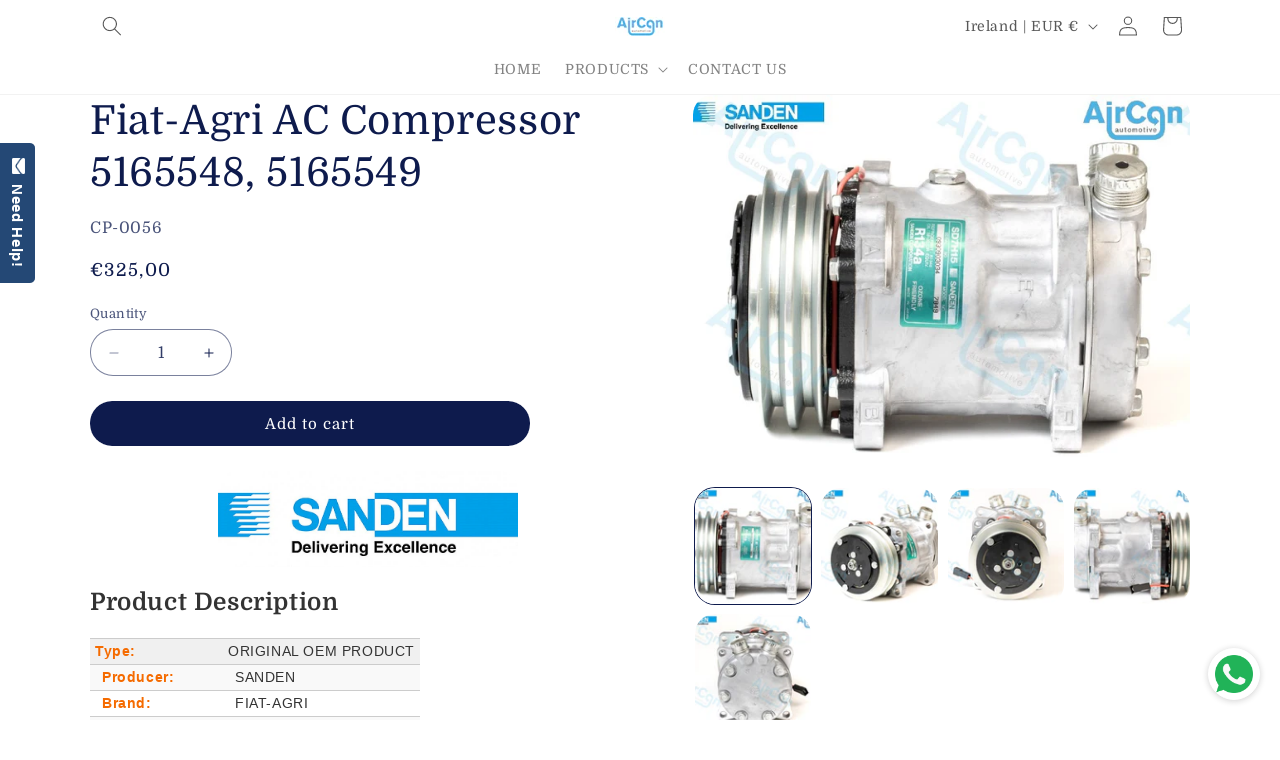

--- FILE ---
content_type: text/html; charset=utf-8
request_url: https://acauto.ie/products/fiat-agri-ac-compressor-5165548
body_size: 34877
content:
<!doctype html>
<html class="no-js" lang="en">
<style>

.card__content .card__badge {

   display:none !important

}

</style>
  <head>
    <meta charset="utf-8">
    <meta http-equiv="X-UA-Compatible" content="IE=edge">
    <meta name="viewport" content="width=device-width,initial-scale=1">
    <meta name="theme-color" content="">
    <link rel="canonical" href="https://acauto.ie/products/fiat-agri-ac-compressor-5165548"><link rel="icon" type="image/png" href="//acauto.ie/cdn/shop/files/fav_618c3aa2-7638-41a2-a03f-abe2664ccbd6.jpg?crop=center&height=32&v=1711353235&width=32"><link rel="preconnect" href="https://fonts.shopifycdn.com" crossorigin><title>
      Sanden AC Compressor JCB 320/08562, 7232/42840, 7242/42835
 &ndash; AC Auto</title>

    
      <meta name="description" content="JCB AC compressor 320/08562, 7232/42840, 7242/42835, 32008562, 723242840, 724242835, 320 08562, 7232 42840, 7242 42835 Sanden AC compressor SD7H15-8203, SD7H15 8203, SD7H158203, SCU8203, 1012-78011, 101278011, 1012 78011, 1201298 200G31, 509-642, 509-6423, 509642, 5096423, 509 642, 509 6423, 98992">
    

    

<meta property="og:site_name" content="AC Auto">
<meta property="og:url" content="https://acauto.ie/products/fiat-agri-ac-compressor-5165548">
<meta property="og:title" content="Sanden AC Compressor JCB 320/08562, 7232/42840, 7242/42835">
<meta property="og:type" content="product">
<meta property="og:description" content="JCB AC compressor 320/08562, 7232/42840, 7242/42835, 32008562, 723242840, 724242835, 320 08562, 7232 42840, 7242 42835 Sanden AC compressor SD7H15-8203, SD7H15 8203, SD7H158203, SCU8203, 1012-78011, 101278011, 1012 78011, 1201298 200G31, 509-642, 509-6423, 509642, 5096423, 509 642, 509 6423, 98992"><meta property="og:image" content="http://acauto.ie/cdn/shop/products/FIATAGRI_Sanden_Compressor_SD7H15-7849_SD7H15-4643_SD7H15-4706_SD7H15-7928_SD7H15-9263_SD7H15-8223_SCU7849_SCU4643_SCU4706_SCU7928_SCU9263_SCU8223.jpg?v=1631632844">
  <meta property="og:image:secure_url" content="https://acauto.ie/cdn/shop/products/FIATAGRI_Sanden_Compressor_SD7H15-7849_SD7H15-4643_SD7H15-4706_SD7H15-7928_SD7H15-9263_SD7H15-8223_SCU7849_SCU4643_SCU4706_SCU7928_SCU9263_SCU8223.jpg?v=1631632844">
  <meta property="og:image:width" content="800">
  <meta property="og:image:height" content="600"><meta property="og:price:amount" content="325,00">
  <meta property="og:price:currency" content="EUR"><meta name="twitter:card" content="summary_large_image">
<meta name="twitter:title" content="Sanden AC Compressor JCB 320/08562, 7232/42840, 7242/42835">
<meta name="twitter:description" content="JCB AC compressor 320/08562, 7232/42840, 7242/42835, 32008562, 723242840, 724242835, 320 08562, 7232 42840, 7242 42835 Sanden AC compressor SD7H15-8203, SD7H15 8203, SD7H158203, SCU8203, 1012-78011, 101278011, 1012 78011, 1201298 200G31, 509-642, 509-6423, 509642, 5096423, 509 642, 509 6423, 98992">


    <script src="//acauto.ie/cdn/shop/t/20/assets/constants.js?v=58251544750838685771739864058" defer="defer"></script>
    <script src="//acauto.ie/cdn/shop/t/20/assets/pubsub.js?v=158357773527763999511739864058" defer="defer"></script>
    <script src="//acauto.ie/cdn/shop/t/20/assets/global.js?v=106116626045777747121739864058" defer="defer"></script><script>window.performance && window.performance.mark && window.performance.mark('shopify.content_for_header.start');</script><meta id="shopify-digital-wallet" name="shopify-digital-wallet" content="/9232056384/digital_wallets/dialog">
<meta name="shopify-checkout-api-token" content="50f2be0d772728ee2ae62761a02ee7e6">
<link rel="alternate" type="application/json+oembed" href="https://acauto.ie/products/fiat-agri-ac-compressor-5165548.oembed">
<script async="async" src="/checkouts/internal/preloads.js?locale=en-IE"></script>
<link rel="preconnect" href="https://shop.app" crossorigin="anonymous">
<script async="async" src="https://shop.app/checkouts/internal/preloads.js?locale=en-IE&shop_id=9232056384" crossorigin="anonymous"></script>
<script id="shopify-features" type="application/json">{"accessToken":"50f2be0d772728ee2ae62761a02ee7e6","betas":["rich-media-storefront-analytics"],"domain":"acauto.ie","predictiveSearch":true,"shopId":9232056384,"locale":"en"}</script>
<script>var Shopify = Shopify || {};
Shopify.shop = "astoreaboutnothing.myshopify.com";
Shopify.locale = "en";
Shopify.currency = {"active":"EUR","rate":"1.0"};
Shopify.country = "IE";
Shopify.theme = {"name":"ACAUTO-2025-3.2","id":178955682130,"schema_name":"Refresh","schema_version":"13.0.1","theme_store_id":1567,"role":"main"};
Shopify.theme.handle = "null";
Shopify.theme.style = {"id":null,"handle":null};
Shopify.cdnHost = "acauto.ie/cdn";
Shopify.routes = Shopify.routes || {};
Shopify.routes.root = "/";</script>
<script type="module">!function(o){(o.Shopify=o.Shopify||{}).modules=!0}(window);</script>
<script>!function(o){function n(){var o=[];function n(){o.push(Array.prototype.slice.apply(arguments))}return n.q=o,n}var t=o.Shopify=o.Shopify||{};t.loadFeatures=n(),t.autoloadFeatures=n()}(window);</script>
<script>
  window.ShopifyPay = window.ShopifyPay || {};
  window.ShopifyPay.apiHost = "shop.app\/pay";
  window.ShopifyPay.redirectState = null;
</script>
<script id="shop-js-analytics" type="application/json">{"pageType":"product"}</script>
<script defer="defer" async type="module" src="//acauto.ie/cdn/shopifycloud/shop-js/modules/v2/client.init-shop-cart-sync_CGREiBkR.en.esm.js"></script>
<script defer="defer" async type="module" src="//acauto.ie/cdn/shopifycloud/shop-js/modules/v2/chunk.common_Bt2Up4BP.esm.js"></script>
<script type="module">
  await import("//acauto.ie/cdn/shopifycloud/shop-js/modules/v2/client.init-shop-cart-sync_CGREiBkR.en.esm.js");
await import("//acauto.ie/cdn/shopifycloud/shop-js/modules/v2/chunk.common_Bt2Up4BP.esm.js");

  window.Shopify.SignInWithShop?.initShopCartSync?.({"fedCMEnabled":true,"windoidEnabled":true});

</script>
<script>
  window.Shopify = window.Shopify || {};
  if (!window.Shopify.featureAssets) window.Shopify.featureAssets = {};
  window.Shopify.featureAssets['shop-js'] = {"shop-cart-sync":["modules/v2/client.shop-cart-sync_CQNAmp__.en.esm.js","modules/v2/chunk.common_Bt2Up4BP.esm.js"],"init-windoid":["modules/v2/client.init-windoid_BMafEeJe.en.esm.js","modules/v2/chunk.common_Bt2Up4BP.esm.js"],"shop-cash-offers":["modules/v2/client.shop-cash-offers_3d66YIS3.en.esm.js","modules/v2/chunk.common_Bt2Up4BP.esm.js","modules/v2/chunk.modal_Dk0o9ppo.esm.js"],"init-fed-cm":["modules/v2/client.init-fed-cm_B-WG4sqw.en.esm.js","modules/v2/chunk.common_Bt2Up4BP.esm.js"],"shop-toast-manager":["modules/v2/client.shop-toast-manager_DhuhblEJ.en.esm.js","modules/v2/chunk.common_Bt2Up4BP.esm.js"],"shop-button":["modules/v2/client.shop-button_B5xLHL5j.en.esm.js","modules/v2/chunk.common_Bt2Up4BP.esm.js"],"avatar":["modules/v2/client.avatar_BTnouDA3.en.esm.js"],"init-shop-email-lookup-coordinator":["modules/v2/client.init-shop-email-lookup-coordinator_hqFayTDE.en.esm.js","modules/v2/chunk.common_Bt2Up4BP.esm.js"],"init-shop-cart-sync":["modules/v2/client.init-shop-cart-sync_CGREiBkR.en.esm.js","modules/v2/chunk.common_Bt2Up4BP.esm.js"],"shop-login-button":["modules/v2/client.shop-login-button_g5QkWrqe.en.esm.js","modules/v2/chunk.common_Bt2Up4BP.esm.js","modules/v2/chunk.modal_Dk0o9ppo.esm.js"],"pay-button":["modules/v2/client.pay-button_Cuf0bNvL.en.esm.js","modules/v2/chunk.common_Bt2Up4BP.esm.js"],"init-shop-for-new-customer-accounts":["modules/v2/client.init-shop-for-new-customer-accounts_Bxwhl6__.en.esm.js","modules/v2/client.shop-login-button_g5QkWrqe.en.esm.js","modules/v2/chunk.common_Bt2Up4BP.esm.js","modules/v2/chunk.modal_Dk0o9ppo.esm.js"],"init-customer-accounts-sign-up":["modules/v2/client.init-customer-accounts-sign-up_al3d1WE3.en.esm.js","modules/v2/client.shop-login-button_g5QkWrqe.en.esm.js","modules/v2/chunk.common_Bt2Up4BP.esm.js","modules/v2/chunk.modal_Dk0o9ppo.esm.js"],"shop-follow-button":["modules/v2/client.shop-follow-button_B9MutJJO.en.esm.js","modules/v2/chunk.common_Bt2Up4BP.esm.js","modules/v2/chunk.modal_Dk0o9ppo.esm.js"],"checkout-modal":["modules/v2/client.checkout-modal_OBPaeP-J.en.esm.js","modules/v2/chunk.common_Bt2Up4BP.esm.js","modules/v2/chunk.modal_Dk0o9ppo.esm.js"],"init-customer-accounts":["modules/v2/client.init-customer-accounts_Brxa5h1K.en.esm.js","modules/v2/client.shop-login-button_g5QkWrqe.en.esm.js","modules/v2/chunk.common_Bt2Up4BP.esm.js","modules/v2/chunk.modal_Dk0o9ppo.esm.js"],"lead-capture":["modules/v2/client.lead-capture_BBBv1Qpe.en.esm.js","modules/v2/chunk.common_Bt2Up4BP.esm.js","modules/v2/chunk.modal_Dk0o9ppo.esm.js"],"shop-login":["modules/v2/client.shop-login_DoNRI_y4.en.esm.js","modules/v2/chunk.common_Bt2Up4BP.esm.js","modules/v2/chunk.modal_Dk0o9ppo.esm.js"],"payment-terms":["modules/v2/client.payment-terms_BlOJedZ2.en.esm.js","modules/v2/chunk.common_Bt2Up4BP.esm.js","modules/v2/chunk.modal_Dk0o9ppo.esm.js"]};
</script>
<script>(function() {
  var isLoaded = false;
  function asyncLoad() {
    if (isLoaded) return;
    isLoaded = true;
    var urls = ["https:\/\/www.improvedcontactform.com\/icf.js?shop=astoreaboutnothing.myshopify.com","https:\/\/easygdpr.b-cdn.net\/v\/1553540745\/gdpr.min.js?shop=astoreaboutnothing.myshopify.com","https:\/\/whatschat.shopiapps.in\/script\/sp-whatsapp-app.js?version=1.0\u0026shop=astoreaboutnothing.myshopify.com","https:\/\/cdncozyantitheft.addons.business\/js\/script_tags\/astoreaboutnothing\/GZDwjsYhiuJe7bi9jju7fkppN58i1AMi.js?shop=astoreaboutnothing.myshopify.com"];
    for (var i = 0; i < urls.length; i++) {
      var s = document.createElement('script');
      s.type = 'text/javascript';
      s.async = true;
      s.src = urls[i];
      var x = document.getElementsByTagName('script')[0];
      x.parentNode.insertBefore(s, x);
    }
  };
  if(window.attachEvent) {
    window.attachEvent('onload', asyncLoad);
  } else {
    window.addEventListener('load', asyncLoad, false);
  }
})();</script>
<script id="__st">var __st={"a":9232056384,"offset":0,"reqid":"39462334-13a7-491b-b103-8404cd0ab899-1762633960","pageurl":"acauto.ie\/products\/fiat-agri-ac-compressor-5165548","u":"544b86b3bb33","p":"product","rtyp":"product","rid":6119469613232};</script>
<script>window.ShopifyPaypalV4VisibilityTracking = true;</script>
<script id="captcha-bootstrap">!function(){'use strict';const t='contact',e='account',n='new_comment',o=[[t,t],['blogs',n],['comments',n],[t,'customer']],c=[[e,'customer_login'],[e,'guest_login'],[e,'recover_customer_password'],[e,'create_customer']],r=t=>t.map((([t,e])=>`form[action*='/${t}']:not([data-nocaptcha='true']) input[name='form_type'][value='${e}']`)).join(','),a=t=>()=>t?[...document.querySelectorAll(t)].map((t=>t.form)):[];function s(){const t=[...o],e=r(t);return a(e)}const i='password',u='form_key',d=['recaptcha-v3-token','g-recaptcha-response','h-captcha-response',i],f=()=>{try{return window.sessionStorage}catch{return}},m='__shopify_v',_=t=>t.elements[u];function p(t,e,n=!1){try{const o=window.sessionStorage,c=JSON.parse(o.getItem(e)),{data:r}=function(t){const{data:e,action:n}=t;return t[m]||n?{data:e,action:n}:{data:t,action:n}}(c);for(const[e,n]of Object.entries(r))t.elements[e]&&(t.elements[e].value=n);n&&o.removeItem(e)}catch(o){console.error('form repopulation failed',{error:o})}}const l='form_type',E='cptcha';function T(t){t.dataset[E]=!0}const w=window,h=w.document,L='Shopify',v='ce_forms',y='captcha';let A=!1;((t,e)=>{const n=(g='f06e6c50-85a8-45c8-87d0-21a2b65856fe',I='https://cdn.shopify.com/shopifycloud/storefront-forms-hcaptcha/ce_storefront_forms_captcha_hcaptcha.v1.5.2.iife.js',D={infoText:'Protected by hCaptcha',privacyText:'Privacy',termsText:'Terms'},(t,e,n)=>{const o=w[L][v],c=o.bindForm;if(c)return c(t,g,e,D).then(n);var r;o.q.push([[t,g,e,D],n]),r=I,A||(h.body.append(Object.assign(h.createElement('script'),{id:'captcha-provider',async:!0,src:r})),A=!0)});var g,I,D;w[L]=w[L]||{},w[L][v]=w[L][v]||{},w[L][v].q=[],w[L][y]=w[L][y]||{},w[L][y].protect=function(t,e){n(t,void 0,e),T(t)},Object.freeze(w[L][y]),function(t,e,n,w,h,L){const[v,y,A,g]=function(t,e,n){const i=e?o:[],u=t?c:[],d=[...i,...u],f=r(d),m=r(i),_=r(d.filter((([t,e])=>n.includes(e))));return[a(f),a(m),a(_),s()]}(w,h,L),I=t=>{const e=t.target;return e instanceof HTMLFormElement?e:e&&e.form},D=t=>v().includes(t);t.addEventListener('submit',(t=>{const e=I(t);if(!e)return;const n=D(e)&&!e.dataset.hcaptchaBound&&!e.dataset.recaptchaBound,o=_(e),c=g().includes(e)&&(!o||!o.value);(n||c)&&t.preventDefault(),c&&!n&&(function(t){try{if(!f())return;!function(t){const e=f();if(!e)return;const n=_(t);if(!n)return;const o=n.value;o&&e.removeItem(o)}(t);const e=Array.from(Array(32),(()=>Math.random().toString(36)[2])).join('');!function(t,e){_(t)||t.append(Object.assign(document.createElement('input'),{type:'hidden',name:u})),t.elements[u].value=e}(t,e),function(t,e){const n=f();if(!n)return;const o=[...t.querySelectorAll(`input[type='${i}']`)].map((({name:t})=>t)),c=[...d,...o],r={};for(const[a,s]of new FormData(t).entries())c.includes(a)||(r[a]=s);n.setItem(e,JSON.stringify({[m]:1,action:t.action,data:r}))}(t,e)}catch(e){console.error('failed to persist form',e)}}(e),e.submit())}));const S=(t,e)=>{t&&!t.dataset[E]&&(n(t,e.some((e=>e===t))),T(t))};for(const o of['focusin','change'])t.addEventListener(o,(t=>{const e=I(t);D(e)&&S(e,y())}));const B=e.get('form_key'),M=e.get(l),P=B&&M;t.addEventListener('DOMContentLoaded',(()=>{const t=y();if(P)for(const e of t)e.elements[l].value===M&&p(e,B);[...new Set([...A(),...v().filter((t=>'true'===t.dataset.shopifyCaptcha))])].forEach((e=>S(e,t)))}))}(h,new URLSearchParams(w.location.search),n,t,e,['guest_login'])})(!0,!0)}();</script>
<script integrity="sha256-52AcMU7V7pcBOXWImdc/TAGTFKeNjmkeM1Pvks/DTgc=" data-source-attribution="shopify.loadfeatures" defer="defer" src="//acauto.ie/cdn/shopifycloud/storefront/assets/storefront/load_feature-81c60534.js" crossorigin="anonymous"></script>
<script crossorigin="anonymous" defer="defer" src="//acauto.ie/cdn/shopifycloud/storefront/assets/shopify_pay/storefront-65b4c6d7.js?v=20250812"></script>
<script data-source-attribution="shopify.dynamic_checkout.dynamic.init">var Shopify=Shopify||{};Shopify.PaymentButton=Shopify.PaymentButton||{isStorefrontPortableWallets:!0,init:function(){window.Shopify.PaymentButton.init=function(){};var t=document.createElement("script");t.src="https://acauto.ie/cdn/shopifycloud/portable-wallets/latest/portable-wallets.en.js",t.type="module",document.head.appendChild(t)}};
</script>
<script data-source-attribution="shopify.dynamic_checkout.buyer_consent">
  function portableWalletsHideBuyerConsent(e){var t=document.getElementById("shopify-buyer-consent"),n=document.getElementById("shopify-subscription-policy-button");t&&n&&(t.classList.add("hidden"),t.setAttribute("aria-hidden","true"),n.removeEventListener("click",e))}function portableWalletsShowBuyerConsent(e){var t=document.getElementById("shopify-buyer-consent"),n=document.getElementById("shopify-subscription-policy-button");t&&n&&(t.classList.remove("hidden"),t.removeAttribute("aria-hidden"),n.addEventListener("click",e))}window.Shopify?.PaymentButton&&(window.Shopify.PaymentButton.hideBuyerConsent=portableWalletsHideBuyerConsent,window.Shopify.PaymentButton.showBuyerConsent=portableWalletsShowBuyerConsent);
</script>
<script data-source-attribution="shopify.dynamic_checkout.cart.bootstrap">document.addEventListener("DOMContentLoaded",(function(){function t(){return document.querySelector("shopify-accelerated-checkout-cart, shopify-accelerated-checkout")}if(t())Shopify.PaymentButton.init();else{new MutationObserver((function(e,n){t()&&(Shopify.PaymentButton.init(),n.disconnect())})).observe(document.body,{childList:!0,subtree:!0})}}));
</script>
<script id='scb4127' type='text/javascript' async='' src='https://acauto.ie/cdn/shopifycloud/privacy-banner/storefront-banner.js'></script><link id="shopify-accelerated-checkout-styles" rel="stylesheet" media="screen" href="https://acauto.ie/cdn/shopifycloud/portable-wallets/latest/accelerated-checkout-backwards-compat.css" crossorigin="anonymous">
<style id="shopify-accelerated-checkout-cart">
        #shopify-buyer-consent {
  margin-top: 1em;
  display: inline-block;
  width: 100%;
}

#shopify-buyer-consent.hidden {
  display: none;
}

#shopify-subscription-policy-button {
  background: none;
  border: none;
  padding: 0;
  text-decoration: underline;
  font-size: inherit;
  cursor: pointer;
}

#shopify-subscription-policy-button::before {
  box-shadow: none;
}

      </style>
<script id="sections-script" data-sections="header" defer="defer" src="//acauto.ie/cdn/shop/t/20/compiled_assets/scripts.js?2898"></script>
<script>window.performance && window.performance.mark && window.performance.mark('shopify.content_for_header.end');</script>


    <style data-shopify>
      @font-face {
  font-family: Domine;
  font-weight: 400;
  font-style: normal;
  font-display: swap;
  src: url("//acauto.ie/cdn/fonts/domine/domine_n4.db7650f19fc5819add9c727a32f1ba7f15f89a56.woff2") format("woff2"),
       url("//acauto.ie/cdn/fonts/domine/domine_n4.83c0c395d9dcec3568e66c3b52408e6068a5dba8.woff") format("woff");
}

      @font-face {
  font-family: Domine;
  font-weight: 700;
  font-style: normal;
  font-display: swap;
  src: url("//acauto.ie/cdn/fonts/domine/domine_n7.d520ceeab5a578be739293e6dc0db2ca7409e6d8.woff2") format("woff2"),
       url("//acauto.ie/cdn/fonts/domine/domine_n7.158567a933096dbe302df89a999ec132c98f0b81.woff") format("woff");
}

      
      
      @font-face {
  font-family: Domine;
  font-weight: 400;
  font-style: normal;
  font-display: swap;
  src: url("//acauto.ie/cdn/fonts/domine/domine_n4.db7650f19fc5819add9c727a32f1ba7f15f89a56.woff2") format("woff2"),
       url("//acauto.ie/cdn/fonts/domine/domine_n4.83c0c395d9dcec3568e66c3b52408e6068a5dba8.woff") format("woff");
}


      
        :root,
        .color-scheme-1 {
          --color-background: 255,255,255;
        
          --gradient-background: #ffffff;
        

        

        --color-foreground: 88,88,88;
        --color-background-contrast: 191,191,191;
        --color-shadow: 14,27,77;
        --color-button: 255,102,0;
        --color-button-text: 14,27,77;
        --color-secondary-button: 255,255,255;
        --color-secondary-button-text: 14,27,77;
        --color-link: 14,27,77;
        --color-badge-foreground: 88,88,88;
        --color-badge-background: 255,255,255;
        --color-badge-border: 88,88,88;
        --payment-terms-background-color: rgb(255 255 255);
      }
      
        
        .color-scheme-2 {
          --color-background: 255,255,255;
        
          --gradient-background: #ffffff;
        

        

        --color-foreground: 14,27,77;
        --color-background-contrast: 191,191,191;
        --color-shadow: 14,27,77;
        --color-button: 14,27,77;
        --color-button-text: 255,255,255;
        --color-secondary-button: 255,255,255;
        --color-secondary-button-text: 14,27,77;
        --color-link: 14,27,77;
        --color-badge-foreground: 14,27,77;
        --color-badge-background: 255,255,255;
        --color-badge-border: 14,27,77;
        --payment-terms-background-color: rgb(255 255 255);
      }
      
        
        .color-scheme-3 {
          --color-background: 14,27,77;
        
          --gradient-background: #0e1b4d;
        

        

        --color-foreground: 255,255,255;
        --color-background-contrast: 18,35,99;
        --color-shadow: 14,27,77;
        --color-button: 255,255,255;
        --color-button-text: 14,27,77;
        --color-secondary-button: 14,27,77;
        --color-secondary-button-text: 255,255,255;
        --color-link: 255,255,255;
        --color-badge-foreground: 255,255,255;
        --color-badge-background: 14,27,77;
        --color-badge-border: 255,255,255;
        --payment-terms-background-color: rgb(14 27 77);
      }
      
        
        .color-scheme-4 {
          --color-background: 71,112,219;
        
          --gradient-background: #4770db;
        

        

        --color-foreground: 255,255,255;
        --color-background-contrast: 27,57,136;
        --color-shadow: 14,27,77;
        --color-button: 255,255,255;
        --color-button-text: 71,112,219;
        --color-secondary-button: 71,112,219;
        --color-secondary-button-text: 255,255,255;
        --color-link: 255,255,255;
        --color-badge-foreground: 255,255,255;
        --color-badge-background: 71,112,219;
        --color-badge-border: 255,255,255;
        --payment-terms-background-color: rgb(71 112 219);
      }
      
        
        .color-scheme-5 {
          --color-background: 227,36,2;
        
          --gradient-background: #e32402;
        

        

        --color-foreground: 255,255,255;
        --color-background-contrast: 101,16,1;
        --color-shadow: 14,27,77;
        --color-button: 255,255,255;
        --color-button-text: 227,36,2;
        --color-secondary-button: 227,36,2;
        --color-secondary-button-text: 255,255,255;
        --color-link: 255,255,255;
        --color-badge-foreground: 255,255,255;
        --color-badge-background: 227,36,2;
        --color-badge-border: 255,255,255;
        --payment-terms-background-color: rgb(227 36 2);
      }
      
        
        .color-scheme-dd771258-0c2a-46e5-96ef-d7087858c8e8 {
          --color-background: 255,255,255;
        
          --gradient-background: #ffffff;
        

        

        --color-foreground: 88,88,88;
        --color-background-contrast: 191,191,191;
        --color-shadow: 14,27,77;
        --color-button: 255,102,0;
        --color-button-text: 14,27,77;
        --color-secondary-button: 255,255,255;
        --color-secondary-button-text: 14,27,77;
        --color-link: 14,27,77;
        --color-badge-foreground: 88,88,88;
        --color-badge-background: 255,255,255;
        --color-badge-border: 88,88,88;
        --payment-terms-background-color: rgb(255 255 255);
      }
      

      body, .color-scheme-1, .color-scheme-2, .color-scheme-3, .color-scheme-4, .color-scheme-5, .color-scheme-dd771258-0c2a-46e5-96ef-d7087858c8e8 {
        color: rgba(var(--color-foreground), 0.75);
        background-color: rgb(var(--color-background));
      }

      :root {
        --font-body-family: Domine, serif;
        --font-body-style: normal;
        --font-body-weight: 400;
        --font-body-weight-bold: 700;

        --font-heading-family: Domine, serif;
        --font-heading-style: normal;
        --font-heading-weight: 400;

        --font-body-scale: 1.0;
        --font-heading-scale: 1.0;

        --media-padding: px;
        --media-border-opacity: 0.1;
        --media-border-width: 0px;
        --media-radius: 20px;
        --media-shadow-opacity: 0.0;
        --media-shadow-horizontal-offset: 0px;
        --media-shadow-vertical-offset: 0px;
        --media-shadow-blur-radius: 5px;
        --media-shadow-visible: 0;

        --page-width: 120rem;
        --page-width-margin: 0rem;

        --product-card-image-padding: 0.4rem;
        --product-card-corner-radius: 0.0rem;
        --product-card-text-alignment: left;
        --product-card-border-width: 0.1rem;
        --product-card-border-opacity: 1.0;
        --product-card-shadow-opacity: 0.0;
        --product-card-shadow-visible: 0;
        --product-card-shadow-horizontal-offset: 0.0rem;
        --product-card-shadow-vertical-offset: 0.4rem;
        --product-card-shadow-blur-radius: 0.5rem;

        --collection-card-image-padding: 2.0rem;
        --collection-card-corner-radius: 1.8rem;
        --collection-card-text-alignment: left;
        --collection-card-border-width: 0.1rem;
        --collection-card-border-opacity: 1.0;
        --collection-card-shadow-opacity: 0.0;
        --collection-card-shadow-visible: 0;
        --collection-card-shadow-horizontal-offset: 0.0rem;
        --collection-card-shadow-vertical-offset: 0.4rem;
        --collection-card-shadow-blur-radius: 0.5rem;

        --blog-card-image-padding: 1.6rem;
        --blog-card-corner-radius: 1.8rem;
        --blog-card-text-alignment: left;
        --blog-card-border-width: 0.1rem;
        --blog-card-border-opacity: 1.0;
        --blog-card-shadow-opacity: 0.0;
        --blog-card-shadow-visible: 0;
        --blog-card-shadow-horizontal-offset: 0.0rem;
        --blog-card-shadow-vertical-offset: 0.4rem;
        --blog-card-shadow-blur-radius: 0.5rem;

        --badge-corner-radius: 0.0rem;

        --popup-border-width: 1px;
        --popup-border-opacity: 0.1;
        --popup-corner-radius: 18px;
        --popup-shadow-opacity: 0.0;
        --popup-shadow-horizontal-offset: 0px;
        --popup-shadow-vertical-offset: 4px;
        --popup-shadow-blur-radius: 5px;

        --drawer-border-width: 0px;
        --drawer-border-opacity: 0.1;
        --drawer-shadow-opacity: 0.0;
        --drawer-shadow-horizontal-offset: 0px;
        --drawer-shadow-vertical-offset: 4px;
        --drawer-shadow-blur-radius: 5px;

        --spacing-sections-desktop: 0px;
        --spacing-sections-mobile: 0px;

        --grid-desktop-vertical-spacing: 4px;
        --grid-desktop-horizontal-spacing: 4px;
        --grid-mobile-vertical-spacing: 2px;
        --grid-mobile-horizontal-spacing: 2px;

        --text-boxes-border-opacity: 0.1;
        --text-boxes-border-width: 0px;
        --text-boxes-radius: 20px;
        --text-boxes-shadow-opacity: 0.0;
        --text-boxes-shadow-visible: 0;
        --text-boxes-shadow-horizontal-offset: 0px;
        --text-boxes-shadow-vertical-offset: 4px;
        --text-boxes-shadow-blur-radius: 5px;

        --buttons-radius: 40px;
        --buttons-radius-outset: 40px;
        --buttons-border-width: 0px;
        --buttons-border-opacity: 0.5;
        --buttons-shadow-opacity: 0.0;
        --buttons-shadow-visible: 0;
        --buttons-shadow-horizontal-offset: 0px;
        --buttons-shadow-vertical-offset: 0px;
        --buttons-shadow-blur-radius: 5px;
        --buttons-border-offset: 0.3px;

        --inputs-radius: 26px;
        --inputs-border-width: 1px;
        --inputs-border-opacity: 0.55;
        --inputs-shadow-opacity: 0.0;
        --inputs-shadow-horizontal-offset: 0px;
        --inputs-margin-offset: 0px;
        --inputs-shadow-vertical-offset: 0px;
        --inputs-shadow-blur-radius: 5px;
        --inputs-radius-outset: 27px;

        --variant-pills-radius: 40px;
        --variant-pills-border-width: 1px;
        --variant-pills-border-opacity: 0.55;
        --variant-pills-shadow-opacity: 0.0;
        --variant-pills-shadow-horizontal-offset: 0px;
        --variant-pills-shadow-vertical-offset: 4px;
        --variant-pills-shadow-blur-radius: 5px;
      }

      *,
      *::before,
      *::after {
        box-sizing: inherit;
      }

      html {
        box-sizing: border-box;
        font-size: calc(var(--font-body-scale) * 62.5%);
        height: 100%;
      }

      body {
        display: grid;
        grid-template-rows: auto auto 1fr auto;
        grid-template-columns: 100%;
        min-height: 100%;
        margin: 0;
        font-size: 1.5rem;
        letter-spacing: 0.06rem;
        line-height: calc(1 + 0.8 / var(--font-body-scale));
        font-family: var(--font-body-family);
        font-style: var(--font-body-style);
        font-weight: var(--font-body-weight);
      }

      @media screen and (min-width: 750px) {
        body {
          font-size: 1.6rem;
        }
      }
    </style>

    <link href="//acauto.ie/cdn/shop/t/20/assets/base.css?v=166297482166259019611739864058" rel="stylesheet" type="text/css" media="all" />
<link rel="preload" as="font" href="//acauto.ie/cdn/fonts/domine/domine_n4.db7650f19fc5819add9c727a32f1ba7f15f89a56.woff2" type="font/woff2" crossorigin><link rel="preload" as="font" href="//acauto.ie/cdn/fonts/domine/domine_n4.db7650f19fc5819add9c727a32f1ba7f15f89a56.woff2" type="font/woff2" crossorigin><link href="//acauto.ie/cdn/shop/t/20/assets/component-localization-form.css?v=124545717069420038221739864058" rel="stylesheet" type="text/css" media="all" />
      <script src="//acauto.ie/cdn/shop/t/20/assets/localization-form.js?v=169565320306168926741739864058" defer="defer"></script><link
        rel="stylesheet"
        href="//acauto.ie/cdn/shop/t/20/assets/component-predictive-search.css?v=118923337488134913561739864058"
        media="print"
        onload="this.media='all'"
      ><script>
      document.documentElement.className = document.documentElement.className.replace('no-js', 'js');
      if (Shopify.designMode) {
        document.documentElement.classList.add('shopify-design-mode');
      }
    </script>
  <link href="https://monorail-edge.shopifysvc.com" rel="dns-prefetch">
<script>(function(){if ("sendBeacon" in navigator && "performance" in window) {try {var session_token_from_headers = performance.getEntriesByType('navigation')[0].serverTiming.find(x => x.name == '_s').description;} catch {var session_token_from_headers = undefined;}var session_cookie_matches = document.cookie.match(/_shopify_s=([^;]*)/);var session_token_from_cookie = session_cookie_matches && session_cookie_matches.length === 2 ? session_cookie_matches[1] : "";var session_token = session_token_from_headers || session_token_from_cookie || "";function handle_abandonment_event(e) {var entries = performance.getEntries().filter(function(entry) {return /monorail-edge.shopifysvc.com/.test(entry.name);});if (!window.abandonment_tracked && entries.length === 0) {window.abandonment_tracked = true;var currentMs = Date.now();var navigation_start = performance.timing.navigationStart;var payload = {shop_id: 9232056384,url: window.location.href,navigation_start,duration: currentMs - navigation_start,session_token,page_type: "product"};window.navigator.sendBeacon("https://monorail-edge.shopifysvc.com/v1/produce", JSON.stringify({schema_id: "online_store_buyer_site_abandonment/1.1",payload: payload,metadata: {event_created_at_ms: currentMs,event_sent_at_ms: currentMs}}));}}window.addEventListener('pagehide', handle_abandonment_event);}}());</script>
<script id="web-pixels-manager-setup">(function e(e,d,r,n,o){if(void 0===o&&(o={}),!Boolean(null===(a=null===(i=window.Shopify)||void 0===i?void 0:i.analytics)||void 0===a?void 0:a.replayQueue)){var i,a;window.Shopify=window.Shopify||{};var t=window.Shopify;t.analytics=t.analytics||{};var s=t.analytics;s.replayQueue=[],s.publish=function(e,d,r){return s.replayQueue.push([e,d,r]),!0};try{self.performance.mark("wpm:start")}catch(e){}var l=function(){var e={modern:/Edge?\/(1{2}[4-9]|1[2-9]\d|[2-9]\d{2}|\d{4,})\.\d+(\.\d+|)|Firefox\/(1{2}[4-9]|1[2-9]\d|[2-9]\d{2}|\d{4,})\.\d+(\.\d+|)|Chrom(ium|e)\/(9{2}|\d{3,})\.\d+(\.\d+|)|(Maci|X1{2}).+ Version\/(15\.\d+|(1[6-9]|[2-9]\d|\d{3,})\.\d+)([,.]\d+|)( \(\w+\)|)( Mobile\/\w+|) Safari\/|Chrome.+OPR\/(9{2}|\d{3,})\.\d+\.\d+|(CPU[ +]OS|iPhone[ +]OS|CPU[ +]iPhone|CPU IPhone OS|CPU iPad OS)[ +]+(15[._]\d+|(1[6-9]|[2-9]\d|\d{3,})[._]\d+)([._]\d+|)|Android:?[ /-](13[3-9]|1[4-9]\d|[2-9]\d{2}|\d{4,})(\.\d+|)(\.\d+|)|Android.+Firefox\/(13[5-9]|1[4-9]\d|[2-9]\d{2}|\d{4,})\.\d+(\.\d+|)|Android.+Chrom(ium|e)\/(13[3-9]|1[4-9]\d|[2-9]\d{2}|\d{4,})\.\d+(\.\d+|)|SamsungBrowser\/([2-9]\d|\d{3,})\.\d+/,legacy:/Edge?\/(1[6-9]|[2-9]\d|\d{3,})\.\d+(\.\d+|)|Firefox\/(5[4-9]|[6-9]\d|\d{3,})\.\d+(\.\d+|)|Chrom(ium|e)\/(5[1-9]|[6-9]\d|\d{3,})\.\d+(\.\d+|)([\d.]+$|.*Safari\/(?![\d.]+ Edge\/[\d.]+$))|(Maci|X1{2}).+ Version\/(10\.\d+|(1[1-9]|[2-9]\d|\d{3,})\.\d+)([,.]\d+|)( \(\w+\)|)( Mobile\/\w+|) Safari\/|Chrome.+OPR\/(3[89]|[4-9]\d|\d{3,})\.\d+\.\d+|(CPU[ +]OS|iPhone[ +]OS|CPU[ +]iPhone|CPU IPhone OS|CPU iPad OS)[ +]+(10[._]\d+|(1[1-9]|[2-9]\d|\d{3,})[._]\d+)([._]\d+|)|Android:?[ /-](13[3-9]|1[4-9]\d|[2-9]\d{2}|\d{4,})(\.\d+|)(\.\d+|)|Mobile Safari.+OPR\/([89]\d|\d{3,})\.\d+\.\d+|Android.+Firefox\/(13[5-9]|1[4-9]\d|[2-9]\d{2}|\d{4,})\.\d+(\.\d+|)|Android.+Chrom(ium|e)\/(13[3-9]|1[4-9]\d|[2-9]\d{2}|\d{4,})\.\d+(\.\d+|)|Android.+(UC? ?Browser|UCWEB|U3)[ /]?(15\.([5-9]|\d{2,})|(1[6-9]|[2-9]\d|\d{3,})\.\d+)\.\d+|SamsungBrowser\/(5\.\d+|([6-9]|\d{2,})\.\d+)|Android.+MQ{2}Browser\/(14(\.(9|\d{2,})|)|(1[5-9]|[2-9]\d|\d{3,})(\.\d+|))(\.\d+|)|K[Aa][Ii]OS\/(3\.\d+|([4-9]|\d{2,})\.\d+)(\.\d+|)/},d=e.modern,r=e.legacy,n=navigator.userAgent;return n.match(d)?"modern":n.match(r)?"legacy":"unknown"}(),u="modern"===l?"modern":"legacy",c=(null!=n?n:{modern:"",legacy:""})[u],f=function(e){return[e.baseUrl,"/wpm","/b",e.hashVersion,"modern"===e.buildTarget?"m":"l",".js"].join("")}({baseUrl:d,hashVersion:r,buildTarget:u}),m=function(e){var d=e.version,r=e.bundleTarget,n=e.surface,o=e.pageUrl,i=e.monorailEndpoint;return{emit:function(e){var a=e.status,t=e.errorMsg,s=(new Date).getTime(),l=JSON.stringify({metadata:{event_sent_at_ms:s},events:[{schema_id:"web_pixels_manager_load/3.1",payload:{version:d,bundle_target:r,page_url:o,status:a,surface:n,error_msg:t},metadata:{event_created_at_ms:s}}]});if(!i)return console&&console.warn&&console.warn("[Web Pixels Manager] No Monorail endpoint provided, skipping logging."),!1;try{return self.navigator.sendBeacon.bind(self.navigator)(i,l)}catch(e){}var u=new XMLHttpRequest;try{return u.open("POST",i,!0),u.setRequestHeader("Content-Type","text/plain"),u.send(l),!0}catch(e){return console&&console.warn&&console.warn("[Web Pixels Manager] Got an unhandled error while logging to Monorail."),!1}}}}({version:r,bundleTarget:l,surface:e.surface,pageUrl:self.location.href,monorailEndpoint:e.monorailEndpoint});try{o.browserTarget=l,function(e){var d=e.src,r=e.async,n=void 0===r||r,o=e.onload,i=e.onerror,a=e.sri,t=e.scriptDataAttributes,s=void 0===t?{}:t,l=document.createElement("script"),u=document.querySelector("head"),c=document.querySelector("body");if(l.async=n,l.src=d,a&&(l.integrity=a,l.crossOrigin="anonymous"),s)for(var f in s)if(Object.prototype.hasOwnProperty.call(s,f))try{l.dataset[f]=s[f]}catch(e){}if(o&&l.addEventListener("load",o),i&&l.addEventListener("error",i),u)u.appendChild(l);else{if(!c)throw new Error("Did not find a head or body element to append the script");c.appendChild(l)}}({src:f,async:!0,onload:function(){if(!function(){var e,d;return Boolean(null===(d=null===(e=window.Shopify)||void 0===e?void 0:e.analytics)||void 0===d?void 0:d.initialized)}()){var d=window.webPixelsManager.init(e)||void 0;if(d){var r=window.Shopify.analytics;r.replayQueue.forEach((function(e){var r=e[0],n=e[1],o=e[2];d.publishCustomEvent(r,n,o)})),r.replayQueue=[],r.publish=d.publishCustomEvent,r.visitor=d.visitor,r.initialized=!0}}},onerror:function(){return m.emit({status:"failed",errorMsg:"".concat(f," has failed to load")})},sri:function(e){var d=/^sha384-[A-Za-z0-9+/=]+$/;return"string"==typeof e&&d.test(e)}(c)?c:"",scriptDataAttributes:o}),m.emit({status:"loading"})}catch(e){m.emit({status:"failed",errorMsg:(null==e?void 0:e.message)||"Unknown error"})}}})({shopId: 9232056384,storefrontBaseUrl: "https://acauto.ie",extensionsBaseUrl: "https://extensions.shopifycdn.com/cdn/shopifycloud/web-pixels-manager",monorailEndpoint: "https://monorail-edge.shopifysvc.com/unstable/produce_batch",surface: "storefront-renderer",enabledBetaFlags: ["2dca8a86"],webPixelsConfigList: [{"id":"169378130","eventPayloadVersion":"v1","runtimeContext":"LAX","scriptVersion":"1","type":"CUSTOM","privacyPurposes":["ANALYTICS"],"name":"Google Analytics tag (migrated)"},{"id":"shopify-app-pixel","configuration":"{}","eventPayloadVersion":"v1","runtimeContext":"STRICT","scriptVersion":"0450","apiClientId":"shopify-pixel","type":"APP","privacyPurposes":["ANALYTICS","MARKETING"]},{"id":"shopify-custom-pixel","eventPayloadVersion":"v1","runtimeContext":"LAX","scriptVersion":"0450","apiClientId":"shopify-pixel","type":"CUSTOM","privacyPurposes":["ANALYTICS","MARKETING"]}],isMerchantRequest: false,initData: {"shop":{"name":"AC Auto","paymentSettings":{"currencyCode":"EUR"},"myshopifyDomain":"astoreaboutnothing.myshopify.com","countryCode":"IE","storefrontUrl":"https:\/\/acauto.ie"},"customer":null,"cart":null,"checkout":null,"productVariants":[{"price":{"amount":325.0,"currencyCode":"EUR"},"product":{"title":"Fiat-Agri AC Compressor 5165548, 5165549","vendor":"Sanden","id":"6119469613232","untranslatedTitle":"Fiat-Agri AC Compressor 5165548, 5165549","url":"\/products\/fiat-agri-ac-compressor-5165548","type":"Compressor Industrial"},"id":"37731715154096","image":{"src":"\/\/acauto.ie\/cdn\/shop\/products\/FIATAGRI_Sanden_Compressor_SD7H15-7849_SD7H15-4643_SD7H15-4706_SD7H15-7928_SD7H15-9263_SD7H15-8223_SCU7849_SCU4643_SCU4706_SCU7928_SCU9263_SCU8223.jpg?v=1631632844"},"sku":"CP-0056","title":"Default Title","untranslatedTitle":"Default Title"}],"purchasingCompany":null},},"https://acauto.ie/cdn","ae1676cfwd2530674p4253c800m34e853cb",{"modern":"","legacy":""},{"shopId":"9232056384","storefrontBaseUrl":"https:\/\/acauto.ie","extensionBaseUrl":"https:\/\/extensions.shopifycdn.com\/cdn\/shopifycloud\/web-pixels-manager","surface":"storefront-renderer","enabledBetaFlags":"[\"2dca8a86\"]","isMerchantRequest":"false","hashVersion":"ae1676cfwd2530674p4253c800m34e853cb","publish":"custom","events":"[[\"page_viewed\",{}],[\"product_viewed\",{\"productVariant\":{\"price\":{\"amount\":325.0,\"currencyCode\":\"EUR\"},\"product\":{\"title\":\"Fiat-Agri AC Compressor 5165548, 5165549\",\"vendor\":\"Sanden\",\"id\":\"6119469613232\",\"untranslatedTitle\":\"Fiat-Agri AC Compressor 5165548, 5165549\",\"url\":\"\/products\/fiat-agri-ac-compressor-5165548\",\"type\":\"Compressor Industrial\"},\"id\":\"37731715154096\",\"image\":{\"src\":\"\/\/acauto.ie\/cdn\/shop\/products\/FIATAGRI_Sanden_Compressor_SD7H15-7849_SD7H15-4643_SD7H15-4706_SD7H15-7928_SD7H15-9263_SD7H15-8223_SCU7849_SCU4643_SCU4706_SCU7928_SCU9263_SCU8223.jpg?v=1631632844\"},\"sku\":\"CP-0056\",\"title\":\"Default Title\",\"untranslatedTitle\":\"Default Title\"}}]]"});</script><script>
  window.ShopifyAnalytics = window.ShopifyAnalytics || {};
  window.ShopifyAnalytics.meta = window.ShopifyAnalytics.meta || {};
  window.ShopifyAnalytics.meta.currency = 'EUR';
  var meta = {"product":{"id":6119469613232,"gid":"gid:\/\/shopify\/Product\/6119469613232","vendor":"Sanden","type":"Compressor Industrial","variants":[{"id":37731715154096,"price":32500,"name":"Fiat-Agri AC Compressor 5165548, 5165549","public_title":null,"sku":"CP-0056"}],"remote":false},"page":{"pageType":"product","resourceType":"product","resourceId":6119469613232}};
  for (var attr in meta) {
    window.ShopifyAnalytics.meta[attr] = meta[attr];
  }
</script>
<script class="analytics">
  (function () {
    var customDocumentWrite = function(content) {
      var jquery = null;

      if (window.jQuery) {
        jquery = window.jQuery;
      } else if (window.Checkout && window.Checkout.$) {
        jquery = window.Checkout.$;
      }

      if (jquery) {
        jquery('body').append(content);
      }
    };

    var hasLoggedConversion = function(token) {
      if (token) {
        return document.cookie.indexOf('loggedConversion=' + token) !== -1;
      }
      return false;
    }

    var setCookieIfConversion = function(token) {
      if (token) {
        var twoMonthsFromNow = new Date(Date.now());
        twoMonthsFromNow.setMonth(twoMonthsFromNow.getMonth() + 2);

        document.cookie = 'loggedConversion=' + token + '; expires=' + twoMonthsFromNow;
      }
    }

    var trekkie = window.ShopifyAnalytics.lib = window.trekkie = window.trekkie || [];
    if (trekkie.integrations) {
      return;
    }
    trekkie.methods = [
      'identify',
      'page',
      'ready',
      'track',
      'trackForm',
      'trackLink'
    ];
    trekkie.factory = function(method) {
      return function() {
        var args = Array.prototype.slice.call(arguments);
        args.unshift(method);
        trekkie.push(args);
        return trekkie;
      };
    };
    for (var i = 0; i < trekkie.methods.length; i++) {
      var key = trekkie.methods[i];
      trekkie[key] = trekkie.factory(key);
    }
    trekkie.load = function(config) {
      trekkie.config = config || {};
      trekkie.config.initialDocumentCookie = document.cookie;
      var first = document.getElementsByTagName('script')[0];
      var script = document.createElement('script');
      script.type = 'text/javascript';
      script.onerror = function(e) {
        var scriptFallback = document.createElement('script');
        scriptFallback.type = 'text/javascript';
        scriptFallback.onerror = function(error) {
                var Monorail = {
      produce: function produce(monorailDomain, schemaId, payload) {
        var currentMs = new Date().getTime();
        var event = {
          schema_id: schemaId,
          payload: payload,
          metadata: {
            event_created_at_ms: currentMs,
            event_sent_at_ms: currentMs
          }
        };
        return Monorail.sendRequest("https://" + monorailDomain + "/v1/produce", JSON.stringify(event));
      },
      sendRequest: function sendRequest(endpointUrl, payload) {
        // Try the sendBeacon API
        if (window && window.navigator && typeof window.navigator.sendBeacon === 'function' && typeof window.Blob === 'function' && !Monorail.isIos12()) {
          var blobData = new window.Blob([payload], {
            type: 'text/plain'
          });

          if (window.navigator.sendBeacon(endpointUrl, blobData)) {
            return true;
          } // sendBeacon was not successful

        } // XHR beacon

        var xhr = new XMLHttpRequest();

        try {
          xhr.open('POST', endpointUrl);
          xhr.setRequestHeader('Content-Type', 'text/plain');
          xhr.send(payload);
        } catch (e) {
          console.log(e);
        }

        return false;
      },
      isIos12: function isIos12() {
        return window.navigator.userAgent.lastIndexOf('iPhone; CPU iPhone OS 12_') !== -1 || window.navigator.userAgent.lastIndexOf('iPad; CPU OS 12_') !== -1;
      }
    };
    Monorail.produce('monorail-edge.shopifysvc.com',
      'trekkie_storefront_load_errors/1.1',
      {shop_id: 9232056384,
      theme_id: 178955682130,
      app_name: "storefront",
      context_url: window.location.href,
      source_url: "//acauto.ie/cdn/s/trekkie.storefront.308893168db1679b4a9f8a086857af995740364f.min.js"});

        };
        scriptFallback.async = true;
        scriptFallback.src = '//acauto.ie/cdn/s/trekkie.storefront.308893168db1679b4a9f8a086857af995740364f.min.js';
        first.parentNode.insertBefore(scriptFallback, first);
      };
      script.async = true;
      script.src = '//acauto.ie/cdn/s/trekkie.storefront.308893168db1679b4a9f8a086857af995740364f.min.js';
      first.parentNode.insertBefore(script, first);
    };
    trekkie.load(
      {"Trekkie":{"appName":"storefront","development":false,"defaultAttributes":{"shopId":9232056384,"isMerchantRequest":null,"themeId":178955682130,"themeCityHash":"17604545190331909655","contentLanguage":"en","currency":"EUR","eventMetadataId":"43125bd9-4e56-4de1-8066-fff4caead5ef"},"isServerSideCookieWritingEnabled":true,"monorailRegion":"shop_domain","enabledBetaFlags":["f0df213a"]},"Session Attribution":{},"S2S":{"facebookCapiEnabled":false,"source":"trekkie-storefront-renderer","apiClientId":580111}}
    );

    var loaded = false;
    trekkie.ready(function() {
      if (loaded) return;
      loaded = true;

      window.ShopifyAnalytics.lib = window.trekkie;

      var originalDocumentWrite = document.write;
      document.write = customDocumentWrite;
      try { window.ShopifyAnalytics.merchantGoogleAnalytics.call(this); } catch(error) {};
      document.write = originalDocumentWrite;

      window.ShopifyAnalytics.lib.page(null,{"pageType":"product","resourceType":"product","resourceId":6119469613232,"shopifyEmitted":true});

      var match = window.location.pathname.match(/checkouts\/(.+)\/(thank_you|post_purchase)/)
      var token = match? match[1]: undefined;
      if (!hasLoggedConversion(token)) {
        setCookieIfConversion(token);
        window.ShopifyAnalytics.lib.track("Viewed Product",{"currency":"EUR","variantId":37731715154096,"productId":6119469613232,"productGid":"gid:\/\/shopify\/Product\/6119469613232","name":"Fiat-Agri AC Compressor 5165548, 5165549","price":"325.00","sku":"CP-0056","brand":"Sanden","variant":null,"category":"Compressor Industrial","nonInteraction":true,"remote":false},undefined,undefined,{"shopifyEmitted":true});
      window.ShopifyAnalytics.lib.track("monorail:\/\/trekkie_storefront_viewed_product\/1.1",{"currency":"EUR","variantId":37731715154096,"productId":6119469613232,"productGid":"gid:\/\/shopify\/Product\/6119469613232","name":"Fiat-Agri AC Compressor 5165548, 5165549","price":"325.00","sku":"CP-0056","brand":"Sanden","variant":null,"category":"Compressor Industrial","nonInteraction":true,"remote":false,"referer":"https:\/\/acauto.ie\/products\/fiat-agri-ac-compressor-5165548"});
      }
    });


        var eventsListenerScript = document.createElement('script');
        eventsListenerScript.async = true;
        eventsListenerScript.src = "//acauto.ie/cdn/shopifycloud/storefront/assets/shop_events_listener-3da45d37.js";
        document.getElementsByTagName('head')[0].appendChild(eventsListenerScript);

})();</script>
  <script>
  if (!window.ga || (window.ga && typeof window.ga !== 'function')) {
    window.ga = function ga() {
      (window.ga.q = window.ga.q || []).push(arguments);
      if (window.Shopify && window.Shopify.analytics && typeof window.Shopify.analytics.publish === 'function') {
        window.Shopify.analytics.publish("ga_stub_called", {}, {sendTo: "google_osp_migration"});
      }
      console.error("Shopify's Google Analytics stub called with:", Array.from(arguments), "\nSee https://help.shopify.com/manual/promoting-marketing/pixels/pixel-migration#google for more information.");
    };
    if (window.Shopify && window.Shopify.analytics && typeof window.Shopify.analytics.publish === 'function') {
      window.Shopify.analytics.publish("ga_stub_initialized", {}, {sendTo: "google_osp_migration"});
    }
  }
</script>
<script
  defer
  src="https://acauto.ie/cdn/shopifycloud/perf-kit/shopify-perf-kit-2.1.2.min.js"
  data-application="storefront-renderer"
  data-shop-id="9232056384"
  data-render-region="gcp-us-east1"
  data-page-type="product"
  data-theme-instance-id="178955682130"
  data-theme-name="Refresh"
  data-theme-version="13.0.1"
  data-monorail-region="shop_domain"
  data-resource-timing-sampling-rate="10"
  data-shs="true"
  data-shs-beacon="true"
  data-shs-export-with-fetch="true"
  data-shs-logs-sample-rate="1"
></script>
</head>

  <body class="gradient animate--hover-default">
    <a class="skip-to-content-link button visually-hidden" href="#MainContent">
      Skip to content
    </a>

<link href="//acauto.ie/cdn/shop/t/20/assets/quantity-popover.css?v=153075665213740339621739864058" rel="stylesheet" type="text/css" media="all" />
<link href="//acauto.ie/cdn/shop/t/20/assets/component-card.css?v=170127402091165654191739864058" rel="stylesheet" type="text/css" media="all" />

<script src="//acauto.ie/cdn/shop/t/20/assets/cart.js?v=116571066492035312161739864058" defer="defer"></script>
<script src="//acauto.ie/cdn/shop/t/20/assets/quantity-popover.js?v=19455713230017000861739864058" defer="defer"></script>

<style>
  .drawer {
    visibility: hidden;
  }
</style>

<cart-drawer class="drawer is-empty">
  <div id="CartDrawer" class="cart-drawer">
    <div id="CartDrawer-Overlay" class="cart-drawer__overlay"></div>
    <div
      class="drawer__inner gradient color-scheme-1"
      role="dialog"
      aria-modal="true"
      aria-label="Your cart"
      tabindex="-1"
    ><div class="drawer__inner-empty">
          <div class="cart-drawer__warnings center">
            <div class="cart-drawer__empty-content">
              <h2 class="cart__empty-text">Your cart is empty</h2>
              <button
                class="drawer__close"
                type="button"
                onclick="this.closest('cart-drawer').close()"
                aria-label="Close"
              >
                <svg
  xmlns="http://www.w3.org/2000/svg"
  aria-hidden="true"
  focusable="false"
  class="icon icon-close"
  fill="none"
  viewBox="0 0 18 17"
>
  <path d="M.865 15.978a.5.5 0 00.707.707l7.433-7.431 7.579 7.282a.501.501 0 00.846-.37.5.5 0 00-.153-.351L9.712 8.546l7.417-7.416a.5.5 0 10-.707-.708L8.991 7.853 1.413.573a.5.5 0 10-.693.72l7.563 7.268-7.418 7.417z" fill="currentColor">
</svg>

              </button>
              <a href="/collections/all" class="button">
                Continue shopping
              </a><p class="cart__login-title h3">Have an account?</p>
                <p class="cart__login-paragraph">
                  <a href="/account/login" class="link underlined-link">Log in</a> to check out faster.
                </p></div>
          </div></div><div class="drawer__header">
        <h2 class="drawer__heading">Your cart</h2>
        <button
          class="drawer__close"
          type="button"
          onclick="this.closest('cart-drawer').close()"
          aria-label="Close"
        >
          <svg
  xmlns="http://www.w3.org/2000/svg"
  aria-hidden="true"
  focusable="false"
  class="icon icon-close"
  fill="none"
  viewBox="0 0 18 17"
>
  <path d="M.865 15.978a.5.5 0 00.707.707l7.433-7.431 7.579 7.282a.501.501 0 00.846-.37.5.5 0 00-.153-.351L9.712 8.546l7.417-7.416a.5.5 0 10-.707-.708L8.991 7.853 1.413.573a.5.5 0 10-.693.72l7.563 7.268-7.418 7.417z" fill="currentColor">
</svg>

        </button>
      </div>
      <cart-drawer-items
        
          class=" is-empty"
        
      >
        <form
          action="/cart"
          id="CartDrawer-Form"
          class="cart__contents cart-drawer__form"
          method="post"
        >
          <div id="CartDrawer-CartItems" class="drawer__contents js-contents"><p id="CartDrawer-LiveRegionText" class="visually-hidden" role="status"></p>
            <p id="CartDrawer-LineItemStatus" class="visually-hidden" aria-hidden="true" role="status">
              Loading...
            </p>
          </div>
          <div id="CartDrawer-CartErrors" role="alert"></div>
        </form>
      </cart-drawer-items>
      <div class="drawer__footer"><!-- Start blocks -->
        <!-- Subtotals -->

        <div class="cart-drawer__footer" >
          <div></div>

          <div class="totals" role="status">
            <h2 class="totals__total">Estimated total</h2>
            <p class="totals__total-value">€0,00 EUR</p>
          </div>

          <small class="tax-note caption-large rte">Taxes, discounts and shipping calculated at checkout
</small>
        </div>

        <!-- CTAs -->

        <div class="cart__ctas" >
          <noscript>
            <button type="submit" class="cart__update-button button button--secondary" form="CartDrawer-Form">
              Update
            </button>
          </noscript>

          <button
            type="submit"
            id="CartDrawer-Checkout"
            class="cart__checkout-button button"
            name="checkout"
            form="CartDrawer-Form"
            
              disabled
            
          >
            Check out
          </button>
        </div>
      </div>
    </div>
  </div>
</cart-drawer>

<script>
  document.addEventListener('DOMContentLoaded', function () {
    function isIE() {
      const ua = window.navigator.userAgent;
      const msie = ua.indexOf('MSIE ');
      const trident = ua.indexOf('Trident/');

      return msie > 0 || trident > 0;
    }

    if (!isIE()) return;
    const cartSubmitInput = document.createElement('input');
    cartSubmitInput.setAttribute('name', 'checkout');
    cartSubmitInput.setAttribute('type', 'hidden');
    document.querySelector('#cart').appendChild(cartSubmitInput);
    document.querySelector('#checkout').addEventListener('click', function (event) {
      document.querySelector('#cart').submit();
    });
  });
</script>
<!-- BEGIN sections: header-group -->
<div id="shopify-section-sections--24724710687058__header" class="shopify-section shopify-section-group-header-group section-header"><link rel="stylesheet" href="//acauto.ie/cdn/shop/t/20/assets/component-list-menu.css?v=151968516119678728991739864058" media="print" onload="this.media='all'">
<link rel="stylesheet" href="//acauto.ie/cdn/shop/t/20/assets/component-search.css?v=165164710990765432851739864058" media="print" onload="this.media='all'">
<link rel="stylesheet" href="//acauto.ie/cdn/shop/t/20/assets/component-menu-drawer.css?v=85170387104997277661739864058" media="print" onload="this.media='all'">
<link rel="stylesheet" href="//acauto.ie/cdn/shop/t/20/assets/component-cart-notification.css?v=54116361853792938221739864058" media="print" onload="this.media='all'">
<link rel="stylesheet" href="//acauto.ie/cdn/shop/t/20/assets/component-cart-items.css?v=136978088507021421401739864058" media="print" onload="this.media='all'"><link rel="stylesheet" href="//acauto.ie/cdn/shop/t/20/assets/component-price.css?v=70172745017360139101739864058" media="print" onload="this.media='all'"><link href="//acauto.ie/cdn/shop/t/20/assets/component-cart-drawer.css?v=67327691417103202711739864058" rel="stylesheet" type="text/css" media="all" />
  <link href="//acauto.ie/cdn/shop/t/20/assets/component-cart.css?v=181291337967238571831739864058" rel="stylesheet" type="text/css" media="all" />
  <link href="//acauto.ie/cdn/shop/t/20/assets/component-totals.css?v=15906652033866631521739864058" rel="stylesheet" type="text/css" media="all" />
  <link href="//acauto.ie/cdn/shop/t/20/assets/component-price.css?v=70172745017360139101739864058" rel="stylesheet" type="text/css" media="all" />
  <link href="//acauto.ie/cdn/shop/t/20/assets/component-discounts.css?v=152760482443307489271739864058" rel="stylesheet" type="text/css" media="all" />
<noscript><link href="//acauto.ie/cdn/shop/t/20/assets/component-list-menu.css?v=151968516119678728991739864058" rel="stylesheet" type="text/css" media="all" /></noscript>
<noscript><link href="//acauto.ie/cdn/shop/t/20/assets/component-search.css?v=165164710990765432851739864058" rel="stylesheet" type="text/css" media="all" /></noscript>
<noscript><link href="//acauto.ie/cdn/shop/t/20/assets/component-menu-drawer.css?v=85170387104997277661739864058" rel="stylesheet" type="text/css" media="all" /></noscript>
<noscript><link href="//acauto.ie/cdn/shop/t/20/assets/component-cart-notification.css?v=54116361853792938221739864058" rel="stylesheet" type="text/css" media="all" /></noscript>
<noscript><link href="//acauto.ie/cdn/shop/t/20/assets/component-cart-items.css?v=136978088507021421401739864058" rel="stylesheet" type="text/css" media="all" /></noscript>

<style>
  header-drawer {
    justify-self: start;
    margin-left: -1.2rem;
  }.scrolled-past-header .header__heading-logo-wrapper {
      width: 75%;
    }@media screen and (min-width: 990px) {
      header-drawer {
        display: none;
      }
    }.menu-drawer-container {
    display: flex;
  }

  .list-menu {
    list-style: none;
    padding: 0;
    margin: 0;
  }

  .list-menu--inline {
    display: inline-flex;
    flex-wrap: wrap;
  }

  summary.list-menu__item {
    padding-right: 2.7rem;
  }

  .list-menu__item {
    display: flex;
    align-items: center;
    line-height: calc(1 + 0.3 / var(--font-body-scale));
  }

  .list-menu__item--link {
    text-decoration: none;
    padding-bottom: 1rem;
    padding-top: 1rem;
    line-height: calc(1 + 0.8 / var(--font-body-scale));
  }

  @media screen and (min-width: 750px) {
    .list-menu__item--link {
      padding-bottom: 0.5rem;
      padding-top: 0.5rem;
    }
  }
</style><style data-shopify>.header {
    padding: 2px 3rem 2px 3rem;
  }

  .section-header {
    position: sticky; /* This is for fixing a Safari z-index issue. PR #2147 */
    margin-bottom: 0px;
  }

  @media screen and (min-width: 750px) {
    .section-header {
      margin-bottom: 0px;
    }
  }

  @media screen and (min-width: 990px) {
    .header {
      padding-top: 4px;
      padding-bottom: 4px;
    }
  }</style><script src="//acauto.ie/cdn/shop/t/20/assets/details-disclosure.js?v=13653116266235556501739864058" defer="defer"></script>
<script src="//acauto.ie/cdn/shop/t/20/assets/details-modal.js?v=25581673532751508451739864058" defer="defer"></script>
<script src="//acauto.ie/cdn/shop/t/20/assets/cart-notification.js?v=133508293167896966491739864058" defer="defer"></script>
<script src="//acauto.ie/cdn/shop/t/20/assets/search-form.js?v=133129549252120666541739864058" defer="defer"></script><script src="//acauto.ie/cdn/shop/t/20/assets/cart-drawer.js?v=105077087914686398511739864058" defer="defer"></script><svg xmlns="http://www.w3.org/2000/svg" class="hidden">
  <symbol id="icon-search" viewbox="0 0 18 19" fill="none">
    <path fill-rule="evenodd" clip-rule="evenodd" d="M11.03 11.68A5.784 5.784 0 112.85 3.5a5.784 5.784 0 018.18 8.18zm.26 1.12a6.78 6.78 0 11.72-.7l5.4 5.4a.5.5 0 11-.71.7l-5.41-5.4z" fill="currentColor"/>
  </symbol>

  <symbol id="icon-reset" class="icon icon-close"  fill="none" viewBox="0 0 18 18" stroke="currentColor">
    <circle r="8.5" cy="9" cx="9" stroke-opacity="0.2"/>
    <path d="M6.82972 6.82915L1.17193 1.17097" stroke-linecap="round" stroke-linejoin="round" transform="translate(5 5)"/>
    <path d="M1.22896 6.88502L6.77288 1.11523" stroke-linecap="round" stroke-linejoin="round" transform="translate(5 5)"/>
  </symbol>

  <symbol id="icon-close" class="icon icon-close" fill="none" viewBox="0 0 18 17">
    <path d="M.865 15.978a.5.5 0 00.707.707l7.433-7.431 7.579 7.282a.501.501 0 00.846-.37.5.5 0 00-.153-.351L9.712 8.546l7.417-7.416a.5.5 0 10-.707-.708L8.991 7.853 1.413.573a.5.5 0 10-.693.72l7.563 7.268-7.418 7.417z" fill="currentColor">
  </symbol>
</svg><sticky-header data-sticky-type="reduce-logo-size" class="header-wrapper color-scheme-1 gradient header-wrapper--border-bottom"><header class="header header--top-center header--mobile-center page-width header--has-menu header--has-account header--has-localizations">

<header-drawer data-breakpoint="tablet">
  <details id="Details-menu-drawer-container" class="menu-drawer-container">
    <summary
      class="header__icon header__icon--menu header__icon--summary link focus-inset"
      aria-label="Menu"
    >
      <span>
        <svg
  xmlns="http://www.w3.org/2000/svg"
  aria-hidden="true"
  focusable="false"
  class="icon icon-hamburger"
  fill="none"
  viewBox="0 0 18 16"
>
  <path d="M1 .5a.5.5 0 100 1h15.71a.5.5 0 000-1H1zM.5 8a.5.5 0 01.5-.5h15.71a.5.5 0 010 1H1A.5.5 0 01.5 8zm0 7a.5.5 0 01.5-.5h15.71a.5.5 0 010 1H1a.5.5 0 01-.5-.5z" fill="currentColor">
</svg>

        <svg
  xmlns="http://www.w3.org/2000/svg"
  aria-hidden="true"
  focusable="false"
  class="icon icon-close"
  fill="none"
  viewBox="0 0 18 17"
>
  <path d="M.865 15.978a.5.5 0 00.707.707l7.433-7.431 7.579 7.282a.501.501 0 00.846-.37.5.5 0 00-.153-.351L9.712 8.546l7.417-7.416a.5.5 0 10-.707-.708L8.991 7.853 1.413.573a.5.5 0 10-.693.72l7.563 7.268-7.418 7.417z" fill="currentColor">
</svg>

      </span>
    </summary>
    <div id="menu-drawer" class="gradient menu-drawer motion-reduce color-scheme-1">
      <div class="menu-drawer__inner-container">
        <div class="menu-drawer__navigation-container">
          <nav class="menu-drawer__navigation">
            <ul class="menu-drawer__menu has-submenu list-menu" role="list"><li><a
                      id="HeaderDrawer-home"
                      href="/"
                      class="menu-drawer__menu-item list-menu__item link link--text focus-inset"
                      
                    >
                      HOME
                    </a></li><li><details id="Details-menu-drawer-menu-item-2">
                      <summary
                        id="HeaderDrawer-products"
                        class="menu-drawer__menu-item list-menu__item link link--text focus-inset"
                      >
                        PRODUCTS
                        <svg
  viewBox="0 0 14 10"
  fill="none"
  aria-hidden="true"
  focusable="false"
  class="icon icon-arrow"
  xmlns="http://www.w3.org/2000/svg"
>
  <path fill-rule="evenodd" clip-rule="evenodd" d="M8.537.808a.5.5 0 01.817-.162l4 4a.5.5 0 010 .708l-4 4a.5.5 0 11-.708-.708L11.793 5.5H1a.5.5 0 010-1h10.793L8.646 1.354a.5.5 0 01-.109-.546z" fill="currentColor">
</svg>

                        <svg aria-hidden="true" focusable="false" class="icon icon-caret" viewBox="0 0 10 6">
  <path fill-rule="evenodd" clip-rule="evenodd" d="M9.354.646a.5.5 0 00-.708 0L5 4.293 1.354.646a.5.5 0 00-.708.708l4 4a.5.5 0 00.708 0l4-4a.5.5 0 000-.708z" fill="currentColor">
</svg>

                      </summary>
                      <div
                        id="link-products"
                        class="menu-drawer__submenu has-submenu gradient motion-reduce"
                        tabindex="-1"
                      >
                        <div class="menu-drawer__inner-submenu">
                          <button class="menu-drawer__close-button link link--text focus-inset" aria-expanded="true">
                            <svg
  viewBox="0 0 14 10"
  fill="none"
  aria-hidden="true"
  focusable="false"
  class="icon icon-arrow"
  xmlns="http://www.w3.org/2000/svg"
>
  <path fill-rule="evenodd" clip-rule="evenodd" d="M8.537.808a.5.5 0 01.817-.162l4 4a.5.5 0 010 .708l-4 4a.5.5 0 11-.708-.708L11.793 5.5H1a.5.5 0 010-1h10.793L8.646 1.354a.5.5 0 01-.109-.546z" fill="currentColor">
</svg>

                            PRODUCTS
                          </button>
                          <ul class="menu-drawer__menu list-menu" role="list" tabindex="-1"><li><details id="Details-menu-drawer-products-small-parts">
                                    <summary
                                      id="HeaderDrawer-products-small-parts"
                                      class="menu-drawer__menu-item link link--text list-menu__item focus-inset"
                                    >
                                      SMALL PARTS
                                      <svg
  viewBox="0 0 14 10"
  fill="none"
  aria-hidden="true"
  focusable="false"
  class="icon icon-arrow"
  xmlns="http://www.w3.org/2000/svg"
>
  <path fill-rule="evenodd" clip-rule="evenodd" d="M8.537.808a.5.5 0 01.817-.162l4 4a.5.5 0 010 .708l-4 4a.5.5 0 11-.708-.708L11.793 5.5H1a.5.5 0 010-1h10.793L8.646 1.354a.5.5 0 01-.109-.546z" fill="currentColor">
</svg>

                                      <svg aria-hidden="true" focusable="false" class="icon icon-caret" viewBox="0 0 10 6">
  <path fill-rule="evenodd" clip-rule="evenodd" d="M9.354.646a.5.5 0 00-.708 0L5 4.293 1.354.646a.5.5 0 00-.708.708l4 4a.5.5 0 00.708 0l4-4a.5.5 0 000-.708z" fill="currentColor">
</svg>

                                    </summary>
                                    <div
                                      id="childlink-small-parts"
                                      class="menu-drawer__submenu has-submenu gradient motion-reduce"
                                    >
                                      <button
                                        class="menu-drawer__close-button link link--text focus-inset"
                                        aria-expanded="true"
                                      >
                                        <svg
  viewBox="0 0 14 10"
  fill="none"
  aria-hidden="true"
  focusable="false"
  class="icon icon-arrow"
  xmlns="http://www.w3.org/2000/svg"
>
  <path fill-rule="evenodd" clip-rule="evenodd" d="M8.537.808a.5.5 0 01.817-.162l4 4a.5.5 0 010 .708l-4 4a.5.5 0 11-.708-.708L11.793 5.5H1a.5.5 0 010-1h10.793L8.646 1.354a.5.5 0 01-.109-.546z" fill="currentColor">
</svg>

                                        SMALL PARTS
                                      </button>
                                      <ul
                                        class="menu-drawer__menu list-menu"
                                        role="list"
                                        tabindex="-1"
                                      ><li>
                                            <a
                                              id="HeaderDrawer-products-small-parts-clutch-assemblies"
                                              href="/collections/compressor-clutches"
                                              class="menu-drawer__menu-item link link--text list-menu__item focus-inset"
                                              
                                            >
                                              CLUTCH ASSEMBLIES
                                            </a>
                                          </li><li>
                                            <a
                                              id="HeaderDrawer-products-small-parts-pressure-sensors"
                                              href="/collections/pressure-sensors"
                                              class="menu-drawer__menu-item link link--text list-menu__item focus-inset"
                                              
                                            >
                                              PRESSURE SENSORS
                                            </a>
                                          </li></ul>
                                    </div>
                                  </details></li><li><a
                                    id="HeaderDrawer-products-service-machines"
                                    href="/collections/service-machines"
                                    class="menu-drawer__menu-item link link--text list-menu__item focus-inset"
                                    
                                  >
                                    SERVICE MACHINES
                                  </a></li><li><a
                                    id="HeaderDrawer-products-agricultural"
                                    href="/collections/agricultural-1"
                                    class="menu-drawer__menu-item link link--text list-menu__item focus-inset"
                                    
                                  >
                                    AGRICULTURAL
                                  </a></li></ul>
                        </div>
                      </div>
                    </details></li><li><a
                      id="HeaderDrawer-contact-us"
                      href="/pages/contact-us"
                      class="menu-drawer__menu-item list-menu__item link link--text focus-inset"
                      
                    >
                      CONTACT US
                    </a></li></ul>
          </nav>
          <div class="menu-drawer__utility-links"><a
                href="/account/login"
                class="menu-drawer__account link focus-inset h5 medium-hide large-up-hide"
              >
                <svg
  xmlns="http://www.w3.org/2000/svg"
  aria-hidden="true"
  focusable="false"
  class="icon icon-account"
  fill="none"
  viewBox="0 0 18 19"
>
  <path fill-rule="evenodd" clip-rule="evenodd" d="M6 4.5a3 3 0 116 0 3 3 0 01-6 0zm3-4a4 4 0 100 8 4 4 0 000-8zm5.58 12.15c1.12.82 1.83 2.24 1.91 4.85H1.51c.08-2.6.79-4.03 1.9-4.85C4.66 11.75 6.5 11.5 9 11.5s4.35.26 5.58 1.15zM9 10.5c-2.5 0-4.65.24-6.17 1.35C1.27 12.98.5 14.93.5 18v.5h17V18c0-3.07-.77-5.02-2.33-6.15-1.52-1.1-3.67-1.35-6.17-1.35z" fill="currentColor">
</svg>

Log in</a><div class="menu-drawer__localization header-localization"><noscript><form method="post" action="/localization" id="HeaderCountryMobileFormNoScriptDrawer" accept-charset="UTF-8" class="localization-form" enctype="multipart/form-data"><input type="hidden" name="form_type" value="localization" /><input type="hidden" name="utf8" value="✓" /><input type="hidden" name="_method" value="put" /><input type="hidden" name="return_to" value="/products/fiat-agri-ac-compressor-5165548" /><div class="localization-form__select">
                        <h2 class="visually-hidden" id="HeaderCountryMobileLabelNoScriptDrawer">
                          Country/region
                        </h2>
                        <select
                          class="localization-selector link"
                          name="country_code"
                          aria-labelledby="HeaderCountryMobileLabelNoScriptDrawer"
                        ><option
                              value="AT"
                            >
                              Austria (EUR
                              €)
                            </option><option
                              value="BH"
                            >
                              Bahrain (EUR
                              €)
                            </option><option
                              value="BE"
                            >
                              Belgium (EUR
                              €)
                            </option><option
                              value="BG"
                            >
                              Bulgaria (EUR
                              €)
                            </option><option
                              value="HR"
                            >
                              Croatia (EUR
                              €)
                            </option><option
                              value="CY"
                            >
                              Cyprus (EUR
                              €)
                            </option><option
                              value="CZ"
                            >
                              Czechia (EUR
                              €)
                            </option><option
                              value="DK"
                            >
                              Denmark (EUR
                              €)
                            </option><option
                              value="EE"
                            >
                              Estonia (EUR
                              €)
                            </option><option
                              value="FI"
                            >
                              Finland (EUR
                              €)
                            </option><option
                              value="FR"
                            >
                              France (EUR
                              €)
                            </option><option
                              value="DE"
                            >
                              Germany (EUR
                              €)
                            </option><option
                              value="GR"
                            >
                              Greece (EUR
                              €)
                            </option><option
                              value="HU"
                            >
                              Hungary (EUR
                              €)
                            </option><option
                              value="IE"
                                selected
                              
                            >
                              Ireland (EUR
                              €)
                            </option><option
                              value="IT"
                            >
                              Italy (EUR
                              €)
                            </option><option
                              value="LV"
                            >
                              Latvia (EUR
                              €)
                            </option><option
                              value="LT"
                            >
                              Lithuania (EUR
                              €)
                            </option><option
                              value="LU"
                            >
                              Luxembourg (EUR
                              €)
                            </option><option
                              value="MT"
                            >
                              Malta (EUR
                              €)
                            </option><option
                              value="NL"
                            >
                              Netherlands (EUR
                              €)
                            </option><option
                              value="NO"
                            >
                              Norway (EUR
                              €)
                            </option><option
                              value="PL"
                            >
                              Poland (EUR
                              €)
                            </option><option
                              value="PT"
                            >
                              Portugal (EUR
                              €)
                            </option><option
                              value="RO"
                            >
                              Romania (EUR
                              €)
                            </option><option
                              value="SK"
                            >
                              Slovakia (EUR
                              €)
                            </option><option
                              value="SI"
                            >
                              Slovenia (EUR
                              €)
                            </option><option
                              value="ES"
                            >
                              Spain (EUR
                              €)
                            </option><option
                              value="SE"
                            >
                              Sweden (EUR
                              €)
                            </option><option
                              value="CH"
                            >
                              Switzerland (EUR
                              €)
                            </option><option
                              value="GB"
                            >
                              United Kingdom (EUR
                              €)
                            </option></select>
                        <svg aria-hidden="true" focusable="false" class="icon icon-caret" viewBox="0 0 10 6">
  <path fill-rule="evenodd" clip-rule="evenodd" d="M9.354.646a.5.5 0 00-.708 0L5 4.293 1.354.646a.5.5 0 00-.708.708l4 4a.5.5 0 00.708 0l4-4a.5.5 0 000-.708z" fill="currentColor">
</svg>

                      </div>
                      <button class="button button--tertiary">Update country/region</button></form></noscript>

                  <localization-form class="no-js-hidden"><form method="post" action="/localization" id="HeaderCountryMobileForm" accept-charset="UTF-8" class="localization-form" enctype="multipart/form-data"><input type="hidden" name="form_type" value="localization" /><input type="hidden" name="utf8" value="✓" /><input type="hidden" name="_method" value="put" /><input type="hidden" name="return_to" value="/products/fiat-agri-ac-compressor-5165548" /><div>
                        <h2 class="visually-hidden" id="HeaderCountryMobileLabel">
                          Country/region
                        </h2>

<div class="disclosure">
  <button
    type="button"
    class="disclosure__button localization-form__select localization-selector link link--text caption-large"
    aria-expanded="false"
    aria-controls="HeaderCountryMobile-country-results"
    aria-describedby="HeaderCountryMobileLabel"
  >
    <span>Ireland |
      EUR
      €</span>
    <svg aria-hidden="true" focusable="false" class="icon icon-caret" viewBox="0 0 10 6">
  <path fill-rule="evenodd" clip-rule="evenodd" d="M9.354.646a.5.5 0 00-.708 0L5 4.293 1.354.646a.5.5 0 00-.708.708l4 4a.5.5 0 00.708 0l4-4a.5.5 0 000-.708z" fill="currentColor">
</svg>

  </button>
  <div class="disclosure__list-wrapper country-selector" hidden>
    <div class="country-filter">
      
        <div class="field">
          <input
            class="country-filter__input field__input"
            id="country-filter-input"
            type="search"
            name="country_filter"
            value=""
            placeholder="Search"
            role="combobox"
            aria-owns="country-results"
            aria-controls="country-results"
            aria-haspopup="listbox"
            aria-autocomplete="list"
            autocorrect="off"
            autocomplete="off"
            autocapitalize="off"
            spellcheck="false"
          >
          <label class="field__label" for="country-filter-input">Search</label>
          <button
            type="reset"
            class="country-filter__reset-button field__button hidden"
            aria-label="Clear search term"
          >
            <svg class="icon icon-close" aria-hidden="true" focusable="false">
              <use xlink:href="#icon-reset">
            </svg>
          </button>
          <div class="country-filter__search-icon field__button motion-reduce">
            <svg class="icon icon-search" aria-hidden="true" focusable="false">
              <use xlink:href="#icon-search">
            </svg>
          </div>
        </div>
      
      <button
        class="country-selector__close-button button--small link"
        type="button"
        aria-label="Close"
      >
        <svg
  xmlns="http://www.w3.org/2000/svg"
  aria-hidden="true"
  focusable="false"
  class="icon icon-close"
  fill="none"
  viewBox="0 0 18 17"
>
  <path d="M.865 15.978a.5.5 0 00.707.707l7.433-7.431 7.579 7.282a.501.501 0 00.846-.37.5.5 0 00-.153-.351L9.712 8.546l7.417-7.416a.5.5 0 10-.707-.708L8.991 7.853 1.413.573a.5.5 0 10-.693.72l7.563 7.268-7.418 7.417z" fill="currentColor">
</svg>

      </button>
    </div>
    <div id="sr-country-search-results" class="visually-hidden" aria-live="polite"></div>
    <div
      class="disclosure__list country-selector__list"
      id="HeaderCountryMobile-country-results"
    >
      
      <ul role="list" class="list-unstyled countries"><li class="disclosure__item" tabindex="-1">
            <a
              class="link link--text disclosure__link caption-large focus-inset"
              href="#"
              
              data-value="AT"
              id="Austria"
            >
              <span
                
                  class="visibility-hidden"
                
              ><svg
  class="icon icon-checkmark"
  aria-hidden="true"
  focusable="false"
  xmlns="http://www.w3.org/2000/svg"
  viewBox="0 0 12 9"
  fill="none"
>
  <path fill-rule="evenodd" clip-rule="evenodd" d="M11.35.643a.5.5 0 01.006.707l-6.77 6.886a.5.5 0 01-.719-.006L.638 4.845a.5.5 0 11.724-.69l2.872 3.011 6.41-6.517a.5.5 0 01.707-.006h-.001z" fill="currentColor"/>
</svg>
</span>
              <span class="country">Austria</span>
              <span class="localization-form__currency motion-reduce hidden">
                EUR
                €</span>
            </a>
          </li><li class="disclosure__item" tabindex="-1">
            <a
              class="link link--text disclosure__link caption-large focus-inset"
              href="#"
              
              data-value="BH"
              id="Bahrain"
            >
              <span
                
                  class="visibility-hidden"
                
              ><svg
  class="icon icon-checkmark"
  aria-hidden="true"
  focusable="false"
  xmlns="http://www.w3.org/2000/svg"
  viewBox="0 0 12 9"
  fill="none"
>
  <path fill-rule="evenodd" clip-rule="evenodd" d="M11.35.643a.5.5 0 01.006.707l-6.77 6.886a.5.5 0 01-.719-.006L.638 4.845a.5.5 0 11.724-.69l2.872 3.011 6.41-6.517a.5.5 0 01.707-.006h-.001z" fill="currentColor"/>
</svg>
</span>
              <span class="country">Bahrain</span>
              <span class="localization-form__currency motion-reduce hidden">
                EUR
                €</span>
            </a>
          </li><li class="disclosure__item" tabindex="-1">
            <a
              class="link link--text disclosure__link caption-large focus-inset"
              href="#"
              
              data-value="BE"
              id="Belgium"
            >
              <span
                
                  class="visibility-hidden"
                
              ><svg
  class="icon icon-checkmark"
  aria-hidden="true"
  focusable="false"
  xmlns="http://www.w3.org/2000/svg"
  viewBox="0 0 12 9"
  fill="none"
>
  <path fill-rule="evenodd" clip-rule="evenodd" d="M11.35.643a.5.5 0 01.006.707l-6.77 6.886a.5.5 0 01-.719-.006L.638 4.845a.5.5 0 11.724-.69l2.872 3.011 6.41-6.517a.5.5 0 01.707-.006h-.001z" fill="currentColor"/>
</svg>
</span>
              <span class="country">Belgium</span>
              <span class="localization-form__currency motion-reduce hidden">
                EUR
                €</span>
            </a>
          </li><li class="disclosure__item" tabindex="-1">
            <a
              class="link link--text disclosure__link caption-large focus-inset"
              href="#"
              
              data-value="BG"
              id="Bulgaria"
            >
              <span
                
                  class="visibility-hidden"
                
              ><svg
  class="icon icon-checkmark"
  aria-hidden="true"
  focusable="false"
  xmlns="http://www.w3.org/2000/svg"
  viewBox="0 0 12 9"
  fill="none"
>
  <path fill-rule="evenodd" clip-rule="evenodd" d="M11.35.643a.5.5 0 01.006.707l-6.77 6.886a.5.5 0 01-.719-.006L.638 4.845a.5.5 0 11.724-.69l2.872 3.011 6.41-6.517a.5.5 0 01.707-.006h-.001z" fill="currentColor"/>
</svg>
</span>
              <span class="country">Bulgaria</span>
              <span class="localization-form__currency motion-reduce hidden">
                EUR
                €</span>
            </a>
          </li><li class="disclosure__item" tabindex="-1">
            <a
              class="link link--text disclosure__link caption-large focus-inset"
              href="#"
              
              data-value="HR"
              id="Croatia"
            >
              <span
                
                  class="visibility-hidden"
                
              ><svg
  class="icon icon-checkmark"
  aria-hidden="true"
  focusable="false"
  xmlns="http://www.w3.org/2000/svg"
  viewBox="0 0 12 9"
  fill="none"
>
  <path fill-rule="evenodd" clip-rule="evenodd" d="M11.35.643a.5.5 0 01.006.707l-6.77 6.886a.5.5 0 01-.719-.006L.638 4.845a.5.5 0 11.724-.69l2.872 3.011 6.41-6.517a.5.5 0 01.707-.006h-.001z" fill="currentColor"/>
</svg>
</span>
              <span class="country">Croatia</span>
              <span class="localization-form__currency motion-reduce hidden">
                EUR
                €</span>
            </a>
          </li><li class="disclosure__item" tabindex="-1">
            <a
              class="link link--text disclosure__link caption-large focus-inset"
              href="#"
              
              data-value="CY"
              id="Cyprus"
            >
              <span
                
                  class="visibility-hidden"
                
              ><svg
  class="icon icon-checkmark"
  aria-hidden="true"
  focusable="false"
  xmlns="http://www.w3.org/2000/svg"
  viewBox="0 0 12 9"
  fill="none"
>
  <path fill-rule="evenodd" clip-rule="evenodd" d="M11.35.643a.5.5 0 01.006.707l-6.77 6.886a.5.5 0 01-.719-.006L.638 4.845a.5.5 0 11.724-.69l2.872 3.011 6.41-6.517a.5.5 0 01.707-.006h-.001z" fill="currentColor"/>
</svg>
</span>
              <span class="country">Cyprus</span>
              <span class="localization-form__currency motion-reduce hidden">
                EUR
                €</span>
            </a>
          </li><li class="disclosure__item" tabindex="-1">
            <a
              class="link link--text disclosure__link caption-large focus-inset"
              href="#"
              
              data-value="CZ"
              id="Czechia"
            >
              <span
                
                  class="visibility-hidden"
                
              ><svg
  class="icon icon-checkmark"
  aria-hidden="true"
  focusable="false"
  xmlns="http://www.w3.org/2000/svg"
  viewBox="0 0 12 9"
  fill="none"
>
  <path fill-rule="evenodd" clip-rule="evenodd" d="M11.35.643a.5.5 0 01.006.707l-6.77 6.886a.5.5 0 01-.719-.006L.638 4.845a.5.5 0 11.724-.69l2.872 3.011 6.41-6.517a.5.5 0 01.707-.006h-.001z" fill="currentColor"/>
</svg>
</span>
              <span class="country">Czechia</span>
              <span class="localization-form__currency motion-reduce hidden">
                EUR
                €</span>
            </a>
          </li><li class="disclosure__item" tabindex="-1">
            <a
              class="link link--text disclosure__link caption-large focus-inset"
              href="#"
              
              data-value="DK"
              id="Denmark"
            >
              <span
                
                  class="visibility-hidden"
                
              ><svg
  class="icon icon-checkmark"
  aria-hidden="true"
  focusable="false"
  xmlns="http://www.w3.org/2000/svg"
  viewBox="0 0 12 9"
  fill="none"
>
  <path fill-rule="evenodd" clip-rule="evenodd" d="M11.35.643a.5.5 0 01.006.707l-6.77 6.886a.5.5 0 01-.719-.006L.638 4.845a.5.5 0 11.724-.69l2.872 3.011 6.41-6.517a.5.5 0 01.707-.006h-.001z" fill="currentColor"/>
</svg>
</span>
              <span class="country">Denmark</span>
              <span class="localization-form__currency motion-reduce hidden">
                EUR
                €</span>
            </a>
          </li><li class="disclosure__item" tabindex="-1">
            <a
              class="link link--text disclosure__link caption-large focus-inset"
              href="#"
              
              data-value="EE"
              id="Estonia"
            >
              <span
                
                  class="visibility-hidden"
                
              ><svg
  class="icon icon-checkmark"
  aria-hidden="true"
  focusable="false"
  xmlns="http://www.w3.org/2000/svg"
  viewBox="0 0 12 9"
  fill="none"
>
  <path fill-rule="evenodd" clip-rule="evenodd" d="M11.35.643a.5.5 0 01.006.707l-6.77 6.886a.5.5 0 01-.719-.006L.638 4.845a.5.5 0 11.724-.69l2.872 3.011 6.41-6.517a.5.5 0 01.707-.006h-.001z" fill="currentColor"/>
</svg>
</span>
              <span class="country">Estonia</span>
              <span class="localization-form__currency motion-reduce hidden">
                EUR
                €</span>
            </a>
          </li><li class="disclosure__item" tabindex="-1">
            <a
              class="link link--text disclosure__link caption-large focus-inset"
              href="#"
              
              data-value="FI"
              id="Finland"
            >
              <span
                
                  class="visibility-hidden"
                
              ><svg
  class="icon icon-checkmark"
  aria-hidden="true"
  focusable="false"
  xmlns="http://www.w3.org/2000/svg"
  viewBox="0 0 12 9"
  fill="none"
>
  <path fill-rule="evenodd" clip-rule="evenodd" d="M11.35.643a.5.5 0 01.006.707l-6.77 6.886a.5.5 0 01-.719-.006L.638 4.845a.5.5 0 11.724-.69l2.872 3.011 6.41-6.517a.5.5 0 01.707-.006h-.001z" fill="currentColor"/>
</svg>
</span>
              <span class="country">Finland</span>
              <span class="localization-form__currency motion-reduce hidden">
                EUR
                €</span>
            </a>
          </li><li class="disclosure__item" tabindex="-1">
            <a
              class="link link--text disclosure__link caption-large focus-inset"
              href="#"
              
              data-value="FR"
              id="France"
            >
              <span
                
                  class="visibility-hidden"
                
              ><svg
  class="icon icon-checkmark"
  aria-hidden="true"
  focusable="false"
  xmlns="http://www.w3.org/2000/svg"
  viewBox="0 0 12 9"
  fill="none"
>
  <path fill-rule="evenodd" clip-rule="evenodd" d="M11.35.643a.5.5 0 01.006.707l-6.77 6.886a.5.5 0 01-.719-.006L.638 4.845a.5.5 0 11.724-.69l2.872 3.011 6.41-6.517a.5.5 0 01.707-.006h-.001z" fill="currentColor"/>
</svg>
</span>
              <span class="country">France</span>
              <span class="localization-form__currency motion-reduce hidden">
                EUR
                €</span>
            </a>
          </li><li class="disclosure__item" tabindex="-1">
            <a
              class="link link--text disclosure__link caption-large focus-inset"
              href="#"
              
              data-value="DE"
              id="Germany"
            >
              <span
                
                  class="visibility-hidden"
                
              ><svg
  class="icon icon-checkmark"
  aria-hidden="true"
  focusable="false"
  xmlns="http://www.w3.org/2000/svg"
  viewBox="0 0 12 9"
  fill="none"
>
  <path fill-rule="evenodd" clip-rule="evenodd" d="M11.35.643a.5.5 0 01.006.707l-6.77 6.886a.5.5 0 01-.719-.006L.638 4.845a.5.5 0 11.724-.69l2.872 3.011 6.41-6.517a.5.5 0 01.707-.006h-.001z" fill="currentColor"/>
</svg>
</span>
              <span class="country">Germany</span>
              <span class="localization-form__currency motion-reduce hidden">
                EUR
                €</span>
            </a>
          </li><li class="disclosure__item" tabindex="-1">
            <a
              class="link link--text disclosure__link caption-large focus-inset"
              href="#"
              
              data-value="GR"
              id="Greece"
            >
              <span
                
                  class="visibility-hidden"
                
              ><svg
  class="icon icon-checkmark"
  aria-hidden="true"
  focusable="false"
  xmlns="http://www.w3.org/2000/svg"
  viewBox="0 0 12 9"
  fill="none"
>
  <path fill-rule="evenodd" clip-rule="evenodd" d="M11.35.643a.5.5 0 01.006.707l-6.77 6.886a.5.5 0 01-.719-.006L.638 4.845a.5.5 0 11.724-.69l2.872 3.011 6.41-6.517a.5.5 0 01.707-.006h-.001z" fill="currentColor"/>
</svg>
</span>
              <span class="country">Greece</span>
              <span class="localization-form__currency motion-reduce hidden">
                EUR
                €</span>
            </a>
          </li><li class="disclosure__item" tabindex="-1">
            <a
              class="link link--text disclosure__link caption-large focus-inset"
              href="#"
              
              data-value="HU"
              id="Hungary"
            >
              <span
                
                  class="visibility-hidden"
                
              ><svg
  class="icon icon-checkmark"
  aria-hidden="true"
  focusable="false"
  xmlns="http://www.w3.org/2000/svg"
  viewBox="0 0 12 9"
  fill="none"
>
  <path fill-rule="evenodd" clip-rule="evenodd" d="M11.35.643a.5.5 0 01.006.707l-6.77 6.886a.5.5 0 01-.719-.006L.638 4.845a.5.5 0 11.724-.69l2.872 3.011 6.41-6.517a.5.5 0 01.707-.006h-.001z" fill="currentColor"/>
</svg>
</span>
              <span class="country">Hungary</span>
              <span class="localization-form__currency motion-reduce hidden">
                EUR
                €</span>
            </a>
          </li><li class="disclosure__item" tabindex="-1">
            <a
              class="link link--text disclosure__link caption-large focus-inset"
              href="#"
              
                aria-current="true"
              
              data-value="IE"
              id="Ireland"
            >
              <span
                
              ><svg
  class="icon icon-checkmark"
  aria-hidden="true"
  focusable="false"
  xmlns="http://www.w3.org/2000/svg"
  viewBox="0 0 12 9"
  fill="none"
>
  <path fill-rule="evenodd" clip-rule="evenodd" d="M11.35.643a.5.5 0 01.006.707l-6.77 6.886a.5.5 0 01-.719-.006L.638 4.845a.5.5 0 11.724-.69l2.872 3.011 6.41-6.517a.5.5 0 01.707-.006h-.001z" fill="currentColor"/>
</svg>
</span>
              <span class="country">Ireland</span>
              <span class="localization-form__currency motion-reduce hidden">
                EUR
                €</span>
            </a>
          </li><li class="disclosure__item" tabindex="-1">
            <a
              class="link link--text disclosure__link caption-large focus-inset"
              href="#"
              
              data-value="IT"
              id="Italy"
            >
              <span
                
                  class="visibility-hidden"
                
              ><svg
  class="icon icon-checkmark"
  aria-hidden="true"
  focusable="false"
  xmlns="http://www.w3.org/2000/svg"
  viewBox="0 0 12 9"
  fill="none"
>
  <path fill-rule="evenodd" clip-rule="evenodd" d="M11.35.643a.5.5 0 01.006.707l-6.77 6.886a.5.5 0 01-.719-.006L.638 4.845a.5.5 0 11.724-.69l2.872 3.011 6.41-6.517a.5.5 0 01.707-.006h-.001z" fill="currentColor"/>
</svg>
</span>
              <span class="country">Italy</span>
              <span class="localization-form__currency motion-reduce hidden">
                EUR
                €</span>
            </a>
          </li><li class="disclosure__item" tabindex="-1">
            <a
              class="link link--text disclosure__link caption-large focus-inset"
              href="#"
              
              data-value="LV"
              id="Latvia"
            >
              <span
                
                  class="visibility-hidden"
                
              ><svg
  class="icon icon-checkmark"
  aria-hidden="true"
  focusable="false"
  xmlns="http://www.w3.org/2000/svg"
  viewBox="0 0 12 9"
  fill="none"
>
  <path fill-rule="evenodd" clip-rule="evenodd" d="M11.35.643a.5.5 0 01.006.707l-6.77 6.886a.5.5 0 01-.719-.006L.638 4.845a.5.5 0 11.724-.69l2.872 3.011 6.41-6.517a.5.5 0 01.707-.006h-.001z" fill="currentColor"/>
</svg>
</span>
              <span class="country">Latvia</span>
              <span class="localization-form__currency motion-reduce hidden">
                EUR
                €</span>
            </a>
          </li><li class="disclosure__item" tabindex="-1">
            <a
              class="link link--text disclosure__link caption-large focus-inset"
              href="#"
              
              data-value="LT"
              id="Lithuania"
            >
              <span
                
                  class="visibility-hidden"
                
              ><svg
  class="icon icon-checkmark"
  aria-hidden="true"
  focusable="false"
  xmlns="http://www.w3.org/2000/svg"
  viewBox="0 0 12 9"
  fill="none"
>
  <path fill-rule="evenodd" clip-rule="evenodd" d="M11.35.643a.5.5 0 01.006.707l-6.77 6.886a.5.5 0 01-.719-.006L.638 4.845a.5.5 0 11.724-.69l2.872 3.011 6.41-6.517a.5.5 0 01.707-.006h-.001z" fill="currentColor"/>
</svg>
</span>
              <span class="country">Lithuania</span>
              <span class="localization-form__currency motion-reduce hidden">
                EUR
                €</span>
            </a>
          </li><li class="disclosure__item" tabindex="-1">
            <a
              class="link link--text disclosure__link caption-large focus-inset"
              href="#"
              
              data-value="LU"
              id="Luxembourg"
            >
              <span
                
                  class="visibility-hidden"
                
              ><svg
  class="icon icon-checkmark"
  aria-hidden="true"
  focusable="false"
  xmlns="http://www.w3.org/2000/svg"
  viewBox="0 0 12 9"
  fill="none"
>
  <path fill-rule="evenodd" clip-rule="evenodd" d="M11.35.643a.5.5 0 01.006.707l-6.77 6.886a.5.5 0 01-.719-.006L.638 4.845a.5.5 0 11.724-.69l2.872 3.011 6.41-6.517a.5.5 0 01.707-.006h-.001z" fill="currentColor"/>
</svg>
</span>
              <span class="country">Luxembourg</span>
              <span class="localization-form__currency motion-reduce hidden">
                EUR
                €</span>
            </a>
          </li><li class="disclosure__item" tabindex="-1">
            <a
              class="link link--text disclosure__link caption-large focus-inset"
              href="#"
              
              data-value="MT"
              id="Malta"
            >
              <span
                
                  class="visibility-hidden"
                
              ><svg
  class="icon icon-checkmark"
  aria-hidden="true"
  focusable="false"
  xmlns="http://www.w3.org/2000/svg"
  viewBox="0 0 12 9"
  fill="none"
>
  <path fill-rule="evenodd" clip-rule="evenodd" d="M11.35.643a.5.5 0 01.006.707l-6.77 6.886a.5.5 0 01-.719-.006L.638 4.845a.5.5 0 11.724-.69l2.872 3.011 6.41-6.517a.5.5 0 01.707-.006h-.001z" fill="currentColor"/>
</svg>
</span>
              <span class="country">Malta</span>
              <span class="localization-form__currency motion-reduce hidden">
                EUR
                €</span>
            </a>
          </li><li class="disclosure__item" tabindex="-1">
            <a
              class="link link--text disclosure__link caption-large focus-inset"
              href="#"
              
              data-value="NL"
              id="Netherlands"
            >
              <span
                
                  class="visibility-hidden"
                
              ><svg
  class="icon icon-checkmark"
  aria-hidden="true"
  focusable="false"
  xmlns="http://www.w3.org/2000/svg"
  viewBox="0 0 12 9"
  fill="none"
>
  <path fill-rule="evenodd" clip-rule="evenodd" d="M11.35.643a.5.5 0 01.006.707l-6.77 6.886a.5.5 0 01-.719-.006L.638 4.845a.5.5 0 11.724-.69l2.872 3.011 6.41-6.517a.5.5 0 01.707-.006h-.001z" fill="currentColor"/>
</svg>
</span>
              <span class="country">Netherlands</span>
              <span class="localization-form__currency motion-reduce hidden">
                EUR
                €</span>
            </a>
          </li><li class="disclosure__item" tabindex="-1">
            <a
              class="link link--text disclosure__link caption-large focus-inset"
              href="#"
              
              data-value="NO"
              id="Norway"
            >
              <span
                
                  class="visibility-hidden"
                
              ><svg
  class="icon icon-checkmark"
  aria-hidden="true"
  focusable="false"
  xmlns="http://www.w3.org/2000/svg"
  viewBox="0 0 12 9"
  fill="none"
>
  <path fill-rule="evenodd" clip-rule="evenodd" d="M11.35.643a.5.5 0 01.006.707l-6.77 6.886a.5.5 0 01-.719-.006L.638 4.845a.5.5 0 11.724-.69l2.872 3.011 6.41-6.517a.5.5 0 01.707-.006h-.001z" fill="currentColor"/>
</svg>
</span>
              <span class="country">Norway</span>
              <span class="localization-form__currency motion-reduce hidden">
                EUR
                €</span>
            </a>
          </li><li class="disclosure__item" tabindex="-1">
            <a
              class="link link--text disclosure__link caption-large focus-inset"
              href="#"
              
              data-value="PL"
              id="Poland"
            >
              <span
                
                  class="visibility-hidden"
                
              ><svg
  class="icon icon-checkmark"
  aria-hidden="true"
  focusable="false"
  xmlns="http://www.w3.org/2000/svg"
  viewBox="0 0 12 9"
  fill="none"
>
  <path fill-rule="evenodd" clip-rule="evenodd" d="M11.35.643a.5.5 0 01.006.707l-6.77 6.886a.5.5 0 01-.719-.006L.638 4.845a.5.5 0 11.724-.69l2.872 3.011 6.41-6.517a.5.5 0 01.707-.006h-.001z" fill="currentColor"/>
</svg>
</span>
              <span class="country">Poland</span>
              <span class="localization-form__currency motion-reduce hidden">
                EUR
                €</span>
            </a>
          </li><li class="disclosure__item" tabindex="-1">
            <a
              class="link link--text disclosure__link caption-large focus-inset"
              href="#"
              
              data-value="PT"
              id="Portugal"
            >
              <span
                
                  class="visibility-hidden"
                
              ><svg
  class="icon icon-checkmark"
  aria-hidden="true"
  focusable="false"
  xmlns="http://www.w3.org/2000/svg"
  viewBox="0 0 12 9"
  fill="none"
>
  <path fill-rule="evenodd" clip-rule="evenodd" d="M11.35.643a.5.5 0 01.006.707l-6.77 6.886a.5.5 0 01-.719-.006L.638 4.845a.5.5 0 11.724-.69l2.872 3.011 6.41-6.517a.5.5 0 01.707-.006h-.001z" fill="currentColor"/>
</svg>
</span>
              <span class="country">Portugal</span>
              <span class="localization-form__currency motion-reduce hidden">
                EUR
                €</span>
            </a>
          </li><li class="disclosure__item" tabindex="-1">
            <a
              class="link link--text disclosure__link caption-large focus-inset"
              href="#"
              
              data-value="RO"
              id="Romania"
            >
              <span
                
                  class="visibility-hidden"
                
              ><svg
  class="icon icon-checkmark"
  aria-hidden="true"
  focusable="false"
  xmlns="http://www.w3.org/2000/svg"
  viewBox="0 0 12 9"
  fill="none"
>
  <path fill-rule="evenodd" clip-rule="evenodd" d="M11.35.643a.5.5 0 01.006.707l-6.77 6.886a.5.5 0 01-.719-.006L.638 4.845a.5.5 0 11.724-.69l2.872 3.011 6.41-6.517a.5.5 0 01.707-.006h-.001z" fill="currentColor"/>
</svg>
</span>
              <span class="country">Romania</span>
              <span class="localization-form__currency motion-reduce hidden">
                EUR
                €</span>
            </a>
          </li><li class="disclosure__item" tabindex="-1">
            <a
              class="link link--text disclosure__link caption-large focus-inset"
              href="#"
              
              data-value="SK"
              id="Slovakia"
            >
              <span
                
                  class="visibility-hidden"
                
              ><svg
  class="icon icon-checkmark"
  aria-hidden="true"
  focusable="false"
  xmlns="http://www.w3.org/2000/svg"
  viewBox="0 0 12 9"
  fill="none"
>
  <path fill-rule="evenodd" clip-rule="evenodd" d="M11.35.643a.5.5 0 01.006.707l-6.77 6.886a.5.5 0 01-.719-.006L.638 4.845a.5.5 0 11.724-.69l2.872 3.011 6.41-6.517a.5.5 0 01.707-.006h-.001z" fill="currentColor"/>
</svg>
</span>
              <span class="country">Slovakia</span>
              <span class="localization-form__currency motion-reduce hidden">
                EUR
                €</span>
            </a>
          </li><li class="disclosure__item" tabindex="-1">
            <a
              class="link link--text disclosure__link caption-large focus-inset"
              href="#"
              
              data-value="SI"
              id="Slovenia"
            >
              <span
                
                  class="visibility-hidden"
                
              ><svg
  class="icon icon-checkmark"
  aria-hidden="true"
  focusable="false"
  xmlns="http://www.w3.org/2000/svg"
  viewBox="0 0 12 9"
  fill="none"
>
  <path fill-rule="evenodd" clip-rule="evenodd" d="M11.35.643a.5.5 0 01.006.707l-6.77 6.886a.5.5 0 01-.719-.006L.638 4.845a.5.5 0 11.724-.69l2.872 3.011 6.41-6.517a.5.5 0 01.707-.006h-.001z" fill="currentColor"/>
</svg>
</span>
              <span class="country">Slovenia</span>
              <span class="localization-form__currency motion-reduce hidden">
                EUR
                €</span>
            </a>
          </li><li class="disclosure__item" tabindex="-1">
            <a
              class="link link--text disclosure__link caption-large focus-inset"
              href="#"
              
              data-value="ES"
              id="Spain"
            >
              <span
                
                  class="visibility-hidden"
                
              ><svg
  class="icon icon-checkmark"
  aria-hidden="true"
  focusable="false"
  xmlns="http://www.w3.org/2000/svg"
  viewBox="0 0 12 9"
  fill="none"
>
  <path fill-rule="evenodd" clip-rule="evenodd" d="M11.35.643a.5.5 0 01.006.707l-6.77 6.886a.5.5 0 01-.719-.006L.638 4.845a.5.5 0 11.724-.69l2.872 3.011 6.41-6.517a.5.5 0 01.707-.006h-.001z" fill="currentColor"/>
</svg>
</span>
              <span class="country">Spain</span>
              <span class="localization-form__currency motion-reduce hidden">
                EUR
                €</span>
            </a>
          </li><li class="disclosure__item" tabindex="-1">
            <a
              class="link link--text disclosure__link caption-large focus-inset"
              href="#"
              
              data-value="SE"
              id="Sweden"
            >
              <span
                
                  class="visibility-hidden"
                
              ><svg
  class="icon icon-checkmark"
  aria-hidden="true"
  focusable="false"
  xmlns="http://www.w3.org/2000/svg"
  viewBox="0 0 12 9"
  fill="none"
>
  <path fill-rule="evenodd" clip-rule="evenodd" d="M11.35.643a.5.5 0 01.006.707l-6.77 6.886a.5.5 0 01-.719-.006L.638 4.845a.5.5 0 11.724-.69l2.872 3.011 6.41-6.517a.5.5 0 01.707-.006h-.001z" fill="currentColor"/>
</svg>
</span>
              <span class="country">Sweden</span>
              <span class="localization-form__currency motion-reduce hidden">
                EUR
                €</span>
            </a>
          </li><li class="disclosure__item" tabindex="-1">
            <a
              class="link link--text disclosure__link caption-large focus-inset"
              href="#"
              
              data-value="CH"
              id="Switzerland"
            >
              <span
                
                  class="visibility-hidden"
                
              ><svg
  class="icon icon-checkmark"
  aria-hidden="true"
  focusable="false"
  xmlns="http://www.w3.org/2000/svg"
  viewBox="0 0 12 9"
  fill="none"
>
  <path fill-rule="evenodd" clip-rule="evenodd" d="M11.35.643a.5.5 0 01.006.707l-6.77 6.886a.5.5 0 01-.719-.006L.638 4.845a.5.5 0 11.724-.69l2.872 3.011 6.41-6.517a.5.5 0 01.707-.006h-.001z" fill="currentColor"/>
</svg>
</span>
              <span class="country">Switzerland</span>
              <span class="localization-form__currency motion-reduce hidden">
                EUR
                €</span>
            </a>
          </li><li class="disclosure__item" tabindex="-1">
            <a
              class="link link--text disclosure__link caption-large focus-inset"
              href="#"
              
              data-value="GB"
              id="United Kingdom"
            >
              <span
                
                  class="visibility-hidden"
                
              ><svg
  class="icon icon-checkmark"
  aria-hidden="true"
  focusable="false"
  xmlns="http://www.w3.org/2000/svg"
  viewBox="0 0 12 9"
  fill="none"
>
  <path fill-rule="evenodd" clip-rule="evenodd" d="M11.35.643a.5.5 0 01.006.707l-6.77 6.886a.5.5 0 01-.719-.006L.638 4.845a.5.5 0 11.724-.69l2.872 3.011 6.41-6.517a.5.5 0 01.707-.006h-.001z" fill="currentColor"/>
</svg>
</span>
              <span class="country">United Kingdom</span>
              <span class="localization-form__currency motion-reduce hidden">
                EUR
                €</span>
            </a>
          </li></ul>
    </div>
  </div>
  <div class="country-selector__overlay"></div>
</div>
<input type="hidden" name="country_code" value="IE">
</div></form></localization-form>
                
</div><ul class="list list-social list-unstyled" role="list"></ul>
          </div>
        </div>
      </div>
    </div>
  </details>
</header-drawer>


<details-modal class="header__search">
  <details>
    <summary
      class="header__icon header__icon--search header__icon--summary link focus-inset modal__toggle"
      aria-haspopup="dialog"
      aria-label="Search"
    >
      <span>
        <svg class="modal__toggle-open icon icon-search" aria-hidden="true" focusable="false">
          <use href="#icon-search">
        </svg>
        <svg class="modal__toggle-close icon icon-close" aria-hidden="true" focusable="false">
          <use href="#icon-close">
        </svg>
      </span>
    </summary>
    <div
      class="search-modal modal__content gradient"
      role="dialog"
      aria-modal="true"
      aria-label="Search"
    >
      <div class="modal-overlay"></div>
      <div
        class="search-modal__content search-modal__content-bottom"
        tabindex="-1"
      ><predictive-search class="search-modal__form" data-loading-text="Loading..."><form action="/search" method="get" role="search" class="search search-modal__form">
          <div class="field">
            <input
              class="search__input field__input"
              id="Search-In-Modal-1"
              type="search"
              name="q"
              value=""
              placeholder="Search"role="combobox"
                aria-expanded="false"
                aria-owns="predictive-search-results"
                aria-controls="predictive-search-results"
                aria-haspopup="listbox"
                aria-autocomplete="list"
                autocorrect="off"
                autocomplete="off"
                autocapitalize="off"
                spellcheck="false">
            <label class="field__label" for="Search-In-Modal-1">Search</label>
            <input type="hidden" name="options[prefix]" value="last">
            <button
              type="reset"
              class="reset__button field__button hidden"
              aria-label="Clear search term"
            >
              <svg class="icon icon-close" aria-hidden="true" focusable="false">
                <use xlink:href="#icon-reset">
              </svg>
            </button>
            <button class="search__button field__button" aria-label="Search">
              <svg class="icon icon-search" aria-hidden="true" focusable="false">
                <use href="#icon-search">
              </svg>
            </button>
          </div><div class="predictive-search predictive-search--header" tabindex="-1" data-predictive-search>

<link href="//acauto.ie/cdn/shop/t/20/assets/component-loading-spinner.css?v=116724955567955766481739864058" rel="stylesheet" type="text/css" media="all" />

<div class="predictive-search__loading-state">
  <svg
    aria-hidden="true"
    focusable="false"
    class="spinner"
    viewBox="0 0 66 66"
    xmlns="http://www.w3.org/2000/svg"
  >
    <circle class="path" fill="none" stroke-width="6" cx="33" cy="33" r="30"></circle>
  </svg>
</div>
</div>

            <span class="predictive-search-status visually-hidden" role="status" aria-hidden="true"></span></form></predictive-search><button
          type="button"
          class="search-modal__close-button modal__close-button link link--text focus-inset"
          aria-label="Close"
        >
          <svg class="icon icon-close" aria-hidden="true" focusable="false">
            <use href="#icon-close">
          </svg>
        </button>
      </div>
    </div>
  </details>
</details-modal>
<a href="/" class="header__heading-link link link--text focus-inset"><div class="header__heading-logo-wrapper">
                
                <img src="//acauto.ie/cdn/shop/files/PNG_main_logo.png?v=1711353198&amp;width=600" alt="AC Auto" srcset="//acauto.ie/cdn/shop/files/PNG_main_logo.png?v=1711353198&amp;width=50 50w, //acauto.ie/cdn/shop/files/PNG_main_logo.png?v=1711353198&amp;width=75 75w, //acauto.ie/cdn/shop/files/PNG_main_logo.png?v=1711353198&amp;width=100 100w" width="50" height="18.75" loading="eager" class="header__heading-logo motion-reduce" sizes="(max-width: 100px) 50vw, 50px">
              </div></a>

<nav class="header__inline-menu">
  <ul class="list-menu list-menu--inline" role="list"><li><a
            id="HeaderMenu-home"
            href="/"
            class="header__menu-item list-menu__item link link--text focus-inset"
            
          >
            <span
            >HOME</span>
          </a></li><li><header-menu>
            <details id="Details-HeaderMenu-2">
              <summary
                id="HeaderMenu-products"
                class="header__menu-item list-menu__item link focus-inset"
              >
                <span
                >PRODUCTS</span>
                <svg aria-hidden="true" focusable="false" class="icon icon-caret" viewBox="0 0 10 6">
  <path fill-rule="evenodd" clip-rule="evenodd" d="M9.354.646a.5.5 0 00-.708 0L5 4.293 1.354.646a.5.5 0 00-.708.708l4 4a.5.5 0 00.708 0l4-4a.5.5 0 000-.708z" fill="currentColor">
</svg>

              </summary>
              <ul
                id="HeaderMenu-MenuList-2"
                class="header__submenu list-menu list-menu--disclosure color-scheme-1 gradient caption-large motion-reduce global-settings-popup"
                role="list"
                tabindex="-1"
              ><li><details id="Details-HeaderSubMenu-products-small-parts">
                        <summary
                          id="HeaderMenu-products-small-parts"
                          class="header__menu-item link link--text list-menu__item focus-inset caption-large"
                        >
                          <span>SMALL PARTS</span>
                          <svg aria-hidden="true" focusable="false" class="icon icon-caret" viewBox="0 0 10 6">
  <path fill-rule="evenodd" clip-rule="evenodd" d="M9.354.646a.5.5 0 00-.708 0L5 4.293 1.354.646a.5.5 0 00-.708.708l4 4a.5.5 0 00.708 0l4-4a.5.5 0 000-.708z" fill="currentColor">
</svg>

                        </summary>
                        <ul
                          id="HeaderMenu-SubMenuList-products-small-parts-"
                          class="header__submenu list-menu motion-reduce"
                        ><li>
                              <a
                                id="HeaderMenu-products-small-parts-clutch-assemblies"
                                href="/collections/compressor-clutches"
                                class="header__menu-item list-menu__item link link--text focus-inset caption-large"
                                
                              >
                                CLUTCH ASSEMBLIES
                              </a>
                            </li><li>
                              <a
                                id="HeaderMenu-products-small-parts-pressure-sensors"
                                href="/collections/pressure-sensors"
                                class="header__menu-item list-menu__item link link--text focus-inset caption-large"
                                
                              >
                                PRESSURE SENSORS
                              </a>
                            </li></ul>
                      </details></li><li><a
                        id="HeaderMenu-products-service-machines"
                        href="/collections/service-machines"
                        class="header__menu-item list-menu__item link link--text focus-inset caption-large"
                        
                      >
                        SERVICE MACHINES
                      </a></li><li><a
                        id="HeaderMenu-products-agricultural"
                        href="/collections/agricultural-1"
                        class="header__menu-item list-menu__item link link--text focus-inset caption-large"
                        
                      >
                        AGRICULTURAL
                      </a></li></ul>
            </details>
          </header-menu></li><li><a
            id="HeaderMenu-contact-us"
            href="/pages/contact-us"
            class="header__menu-item list-menu__item link link--text focus-inset"
            
          >
            <span
            >CONTACT US</span>
          </a></li></ul>
</nav>

<div class="header__icons header__icons--localization header-localization">
      <div class="desktop-localization-wrapper"><noscript class="small-hide medium-hide"><form method="post" action="/localization" id="HeaderCountryMobileFormNoScript" accept-charset="UTF-8" class="localization-form" enctype="multipart/form-data"><input type="hidden" name="form_type" value="localization" /><input type="hidden" name="utf8" value="✓" /><input type="hidden" name="_method" value="put" /><input type="hidden" name="return_to" value="/products/fiat-agri-ac-compressor-5165548" /><div class="localization-form__select">
                <h2 class="visually-hidden" id="HeaderCountryMobileLabelNoScript">Country/region</h2>
                <select class="localization-selector link" name="country_code" aria-labelledby="HeaderCountryMobileLabelNoScript"><option value="AT">
                      Austria (EUR €)
                    </option><option value="BH">
                      Bahrain (EUR €)
                    </option><option value="BE">
                      Belgium (EUR €)
                    </option><option value="BG">
                      Bulgaria (EUR €)
                    </option><option value="HR">
                      Croatia (EUR €)
                    </option><option value="CY">
                      Cyprus (EUR €)
                    </option><option value="CZ">
                      Czechia (EUR €)
                    </option><option value="DK">
                      Denmark (EUR €)
                    </option><option value="EE">
                      Estonia (EUR €)
                    </option><option value="FI">
                      Finland (EUR €)
                    </option><option value="FR">
                      France (EUR €)
                    </option><option value="DE">
                      Germany (EUR €)
                    </option><option value="GR">
                      Greece (EUR €)
                    </option><option value="HU">
                      Hungary (EUR €)
                    </option><option value="IE" selected>
                      Ireland (EUR €)
                    </option><option value="IT">
                      Italy (EUR €)
                    </option><option value="LV">
                      Latvia (EUR €)
                    </option><option value="LT">
                      Lithuania (EUR €)
                    </option><option value="LU">
                      Luxembourg (EUR €)
                    </option><option value="MT">
                      Malta (EUR €)
                    </option><option value="NL">
                      Netherlands (EUR €)
                    </option><option value="NO">
                      Norway (EUR €)
                    </option><option value="PL">
                      Poland (EUR €)
                    </option><option value="PT">
                      Portugal (EUR €)
                    </option><option value="RO">
                      Romania (EUR €)
                    </option><option value="SK">
                      Slovakia (EUR €)
                    </option><option value="SI">
                      Slovenia (EUR €)
                    </option><option value="ES">
                      Spain (EUR €)
                    </option><option value="SE">
                      Sweden (EUR €)
                    </option><option value="CH">
                      Switzerland (EUR €)
                    </option><option value="GB">
                      United Kingdom (EUR €)
                    </option></select>
                <svg aria-hidden="true" focusable="false" class="icon icon-caret" viewBox="0 0 10 6">
  <path fill-rule="evenodd" clip-rule="evenodd" d="M9.354.646a.5.5 0 00-.708 0L5 4.293 1.354.646a.5.5 0 00-.708.708l4 4a.5.5 0 00.708 0l4-4a.5.5 0 000-.708z" fill="currentColor">
</svg>

              </div>
              <button class="button button--tertiary">Update country/region</button></form></noscript>

          <localization-form class="small-hide medium-hide no-js-hidden" data-prevent-hide><form method="post" action="/localization" id="HeaderCountryForm" accept-charset="UTF-8" class="localization-form" enctype="multipart/form-data"><input type="hidden" name="form_type" value="localization" /><input type="hidden" name="utf8" value="✓" /><input type="hidden" name="_method" value="put" /><input type="hidden" name="return_to" value="/products/fiat-agri-ac-compressor-5165548" /><div>
                <h2 class="visually-hidden" id="HeaderCountryLabel">Country/region</h2>

<div class="disclosure">
  <button
    type="button"
    class="disclosure__button localization-form__select localization-selector link link--text caption-large"
    aria-expanded="false"
    aria-controls="HeaderCountry-country-results"
    aria-describedby="HeaderCountryLabel"
  >
    <span>Ireland |
      EUR
      €</span>
    <svg aria-hidden="true" focusable="false" class="icon icon-caret" viewBox="0 0 10 6">
  <path fill-rule="evenodd" clip-rule="evenodd" d="M9.354.646a.5.5 0 00-.708 0L5 4.293 1.354.646a.5.5 0 00-.708.708l4 4a.5.5 0 00.708 0l4-4a.5.5 0 000-.708z" fill="currentColor">
</svg>

  </button>
  <div class="disclosure__list-wrapper country-selector" hidden>
    <div class="country-filter">
      
        <div class="field">
          <input
            class="country-filter__input field__input"
            id="country-filter-input"
            type="search"
            name="country_filter"
            value=""
            placeholder="Search"
            role="combobox"
            aria-owns="country-results"
            aria-controls="country-results"
            aria-haspopup="listbox"
            aria-autocomplete="list"
            autocorrect="off"
            autocomplete="off"
            autocapitalize="off"
            spellcheck="false"
          >
          <label class="field__label" for="country-filter-input">Search</label>
          <button
            type="reset"
            class="country-filter__reset-button field__button hidden"
            aria-label="Clear search term"
          >
            <svg class="icon icon-close" aria-hidden="true" focusable="false">
              <use xlink:href="#icon-reset">
            </svg>
          </button>
          <div class="country-filter__search-icon field__button motion-reduce">
            <svg class="icon icon-search" aria-hidden="true" focusable="false">
              <use xlink:href="#icon-search">
            </svg>
          </div>
        </div>
      
      <button
        class="country-selector__close-button button--small link"
        type="button"
        aria-label="Close"
      >
        <svg
  xmlns="http://www.w3.org/2000/svg"
  aria-hidden="true"
  focusable="false"
  class="icon icon-close"
  fill="none"
  viewBox="0 0 18 17"
>
  <path d="M.865 15.978a.5.5 0 00.707.707l7.433-7.431 7.579 7.282a.501.501 0 00.846-.37.5.5 0 00-.153-.351L9.712 8.546l7.417-7.416a.5.5 0 10-.707-.708L8.991 7.853 1.413.573a.5.5 0 10-.693.72l7.563 7.268-7.418 7.417z" fill="currentColor">
</svg>

      </button>
    </div>
    <div id="sr-country-search-results" class="visually-hidden" aria-live="polite"></div>
    <div
      class="disclosure__list country-selector__list"
      id="HeaderCountry-country-results"
    >
      
      <ul role="list" class="list-unstyled countries"><li class="disclosure__item" tabindex="-1">
            <a
              class="link link--text disclosure__link caption-large focus-inset"
              href="#"
              
              data-value="AT"
              id="Austria"
            >
              <span
                
                  class="visibility-hidden"
                
              ><svg
  class="icon icon-checkmark"
  aria-hidden="true"
  focusable="false"
  xmlns="http://www.w3.org/2000/svg"
  viewBox="0 0 12 9"
  fill="none"
>
  <path fill-rule="evenodd" clip-rule="evenodd" d="M11.35.643a.5.5 0 01.006.707l-6.77 6.886a.5.5 0 01-.719-.006L.638 4.845a.5.5 0 11.724-.69l2.872 3.011 6.41-6.517a.5.5 0 01.707-.006h-.001z" fill="currentColor"/>
</svg>
</span>
              <span class="country">Austria</span>
              <span class="localization-form__currency motion-reduce hidden">
                EUR
                €</span>
            </a>
          </li><li class="disclosure__item" tabindex="-1">
            <a
              class="link link--text disclosure__link caption-large focus-inset"
              href="#"
              
              data-value="BH"
              id="Bahrain"
            >
              <span
                
                  class="visibility-hidden"
                
              ><svg
  class="icon icon-checkmark"
  aria-hidden="true"
  focusable="false"
  xmlns="http://www.w3.org/2000/svg"
  viewBox="0 0 12 9"
  fill="none"
>
  <path fill-rule="evenodd" clip-rule="evenodd" d="M11.35.643a.5.5 0 01.006.707l-6.77 6.886a.5.5 0 01-.719-.006L.638 4.845a.5.5 0 11.724-.69l2.872 3.011 6.41-6.517a.5.5 0 01.707-.006h-.001z" fill="currentColor"/>
</svg>
</span>
              <span class="country">Bahrain</span>
              <span class="localization-form__currency motion-reduce hidden">
                EUR
                €</span>
            </a>
          </li><li class="disclosure__item" tabindex="-1">
            <a
              class="link link--text disclosure__link caption-large focus-inset"
              href="#"
              
              data-value="BE"
              id="Belgium"
            >
              <span
                
                  class="visibility-hidden"
                
              ><svg
  class="icon icon-checkmark"
  aria-hidden="true"
  focusable="false"
  xmlns="http://www.w3.org/2000/svg"
  viewBox="0 0 12 9"
  fill="none"
>
  <path fill-rule="evenodd" clip-rule="evenodd" d="M11.35.643a.5.5 0 01.006.707l-6.77 6.886a.5.5 0 01-.719-.006L.638 4.845a.5.5 0 11.724-.69l2.872 3.011 6.41-6.517a.5.5 0 01.707-.006h-.001z" fill="currentColor"/>
</svg>
</span>
              <span class="country">Belgium</span>
              <span class="localization-form__currency motion-reduce hidden">
                EUR
                €</span>
            </a>
          </li><li class="disclosure__item" tabindex="-1">
            <a
              class="link link--text disclosure__link caption-large focus-inset"
              href="#"
              
              data-value="BG"
              id="Bulgaria"
            >
              <span
                
                  class="visibility-hidden"
                
              ><svg
  class="icon icon-checkmark"
  aria-hidden="true"
  focusable="false"
  xmlns="http://www.w3.org/2000/svg"
  viewBox="0 0 12 9"
  fill="none"
>
  <path fill-rule="evenodd" clip-rule="evenodd" d="M11.35.643a.5.5 0 01.006.707l-6.77 6.886a.5.5 0 01-.719-.006L.638 4.845a.5.5 0 11.724-.69l2.872 3.011 6.41-6.517a.5.5 0 01.707-.006h-.001z" fill="currentColor"/>
</svg>
</span>
              <span class="country">Bulgaria</span>
              <span class="localization-form__currency motion-reduce hidden">
                EUR
                €</span>
            </a>
          </li><li class="disclosure__item" tabindex="-1">
            <a
              class="link link--text disclosure__link caption-large focus-inset"
              href="#"
              
              data-value="HR"
              id="Croatia"
            >
              <span
                
                  class="visibility-hidden"
                
              ><svg
  class="icon icon-checkmark"
  aria-hidden="true"
  focusable="false"
  xmlns="http://www.w3.org/2000/svg"
  viewBox="0 0 12 9"
  fill="none"
>
  <path fill-rule="evenodd" clip-rule="evenodd" d="M11.35.643a.5.5 0 01.006.707l-6.77 6.886a.5.5 0 01-.719-.006L.638 4.845a.5.5 0 11.724-.69l2.872 3.011 6.41-6.517a.5.5 0 01.707-.006h-.001z" fill="currentColor"/>
</svg>
</span>
              <span class="country">Croatia</span>
              <span class="localization-form__currency motion-reduce hidden">
                EUR
                €</span>
            </a>
          </li><li class="disclosure__item" tabindex="-1">
            <a
              class="link link--text disclosure__link caption-large focus-inset"
              href="#"
              
              data-value="CY"
              id="Cyprus"
            >
              <span
                
                  class="visibility-hidden"
                
              ><svg
  class="icon icon-checkmark"
  aria-hidden="true"
  focusable="false"
  xmlns="http://www.w3.org/2000/svg"
  viewBox="0 0 12 9"
  fill="none"
>
  <path fill-rule="evenodd" clip-rule="evenodd" d="M11.35.643a.5.5 0 01.006.707l-6.77 6.886a.5.5 0 01-.719-.006L.638 4.845a.5.5 0 11.724-.69l2.872 3.011 6.41-6.517a.5.5 0 01.707-.006h-.001z" fill="currentColor"/>
</svg>
</span>
              <span class="country">Cyprus</span>
              <span class="localization-form__currency motion-reduce hidden">
                EUR
                €</span>
            </a>
          </li><li class="disclosure__item" tabindex="-1">
            <a
              class="link link--text disclosure__link caption-large focus-inset"
              href="#"
              
              data-value="CZ"
              id="Czechia"
            >
              <span
                
                  class="visibility-hidden"
                
              ><svg
  class="icon icon-checkmark"
  aria-hidden="true"
  focusable="false"
  xmlns="http://www.w3.org/2000/svg"
  viewBox="0 0 12 9"
  fill="none"
>
  <path fill-rule="evenodd" clip-rule="evenodd" d="M11.35.643a.5.5 0 01.006.707l-6.77 6.886a.5.5 0 01-.719-.006L.638 4.845a.5.5 0 11.724-.69l2.872 3.011 6.41-6.517a.5.5 0 01.707-.006h-.001z" fill="currentColor"/>
</svg>
</span>
              <span class="country">Czechia</span>
              <span class="localization-form__currency motion-reduce hidden">
                EUR
                €</span>
            </a>
          </li><li class="disclosure__item" tabindex="-1">
            <a
              class="link link--text disclosure__link caption-large focus-inset"
              href="#"
              
              data-value="DK"
              id="Denmark"
            >
              <span
                
                  class="visibility-hidden"
                
              ><svg
  class="icon icon-checkmark"
  aria-hidden="true"
  focusable="false"
  xmlns="http://www.w3.org/2000/svg"
  viewBox="0 0 12 9"
  fill="none"
>
  <path fill-rule="evenodd" clip-rule="evenodd" d="M11.35.643a.5.5 0 01.006.707l-6.77 6.886a.5.5 0 01-.719-.006L.638 4.845a.5.5 0 11.724-.69l2.872 3.011 6.41-6.517a.5.5 0 01.707-.006h-.001z" fill="currentColor"/>
</svg>
</span>
              <span class="country">Denmark</span>
              <span class="localization-form__currency motion-reduce hidden">
                EUR
                €</span>
            </a>
          </li><li class="disclosure__item" tabindex="-1">
            <a
              class="link link--text disclosure__link caption-large focus-inset"
              href="#"
              
              data-value="EE"
              id="Estonia"
            >
              <span
                
                  class="visibility-hidden"
                
              ><svg
  class="icon icon-checkmark"
  aria-hidden="true"
  focusable="false"
  xmlns="http://www.w3.org/2000/svg"
  viewBox="0 0 12 9"
  fill="none"
>
  <path fill-rule="evenodd" clip-rule="evenodd" d="M11.35.643a.5.5 0 01.006.707l-6.77 6.886a.5.5 0 01-.719-.006L.638 4.845a.5.5 0 11.724-.69l2.872 3.011 6.41-6.517a.5.5 0 01.707-.006h-.001z" fill="currentColor"/>
</svg>
</span>
              <span class="country">Estonia</span>
              <span class="localization-form__currency motion-reduce hidden">
                EUR
                €</span>
            </a>
          </li><li class="disclosure__item" tabindex="-1">
            <a
              class="link link--text disclosure__link caption-large focus-inset"
              href="#"
              
              data-value="FI"
              id="Finland"
            >
              <span
                
                  class="visibility-hidden"
                
              ><svg
  class="icon icon-checkmark"
  aria-hidden="true"
  focusable="false"
  xmlns="http://www.w3.org/2000/svg"
  viewBox="0 0 12 9"
  fill="none"
>
  <path fill-rule="evenodd" clip-rule="evenodd" d="M11.35.643a.5.5 0 01.006.707l-6.77 6.886a.5.5 0 01-.719-.006L.638 4.845a.5.5 0 11.724-.69l2.872 3.011 6.41-6.517a.5.5 0 01.707-.006h-.001z" fill="currentColor"/>
</svg>
</span>
              <span class="country">Finland</span>
              <span class="localization-form__currency motion-reduce hidden">
                EUR
                €</span>
            </a>
          </li><li class="disclosure__item" tabindex="-1">
            <a
              class="link link--text disclosure__link caption-large focus-inset"
              href="#"
              
              data-value="FR"
              id="France"
            >
              <span
                
                  class="visibility-hidden"
                
              ><svg
  class="icon icon-checkmark"
  aria-hidden="true"
  focusable="false"
  xmlns="http://www.w3.org/2000/svg"
  viewBox="0 0 12 9"
  fill="none"
>
  <path fill-rule="evenodd" clip-rule="evenodd" d="M11.35.643a.5.5 0 01.006.707l-6.77 6.886a.5.5 0 01-.719-.006L.638 4.845a.5.5 0 11.724-.69l2.872 3.011 6.41-6.517a.5.5 0 01.707-.006h-.001z" fill="currentColor"/>
</svg>
</span>
              <span class="country">France</span>
              <span class="localization-form__currency motion-reduce hidden">
                EUR
                €</span>
            </a>
          </li><li class="disclosure__item" tabindex="-1">
            <a
              class="link link--text disclosure__link caption-large focus-inset"
              href="#"
              
              data-value="DE"
              id="Germany"
            >
              <span
                
                  class="visibility-hidden"
                
              ><svg
  class="icon icon-checkmark"
  aria-hidden="true"
  focusable="false"
  xmlns="http://www.w3.org/2000/svg"
  viewBox="0 0 12 9"
  fill="none"
>
  <path fill-rule="evenodd" clip-rule="evenodd" d="M11.35.643a.5.5 0 01.006.707l-6.77 6.886a.5.5 0 01-.719-.006L.638 4.845a.5.5 0 11.724-.69l2.872 3.011 6.41-6.517a.5.5 0 01.707-.006h-.001z" fill="currentColor"/>
</svg>
</span>
              <span class="country">Germany</span>
              <span class="localization-form__currency motion-reduce hidden">
                EUR
                €</span>
            </a>
          </li><li class="disclosure__item" tabindex="-1">
            <a
              class="link link--text disclosure__link caption-large focus-inset"
              href="#"
              
              data-value="GR"
              id="Greece"
            >
              <span
                
                  class="visibility-hidden"
                
              ><svg
  class="icon icon-checkmark"
  aria-hidden="true"
  focusable="false"
  xmlns="http://www.w3.org/2000/svg"
  viewBox="0 0 12 9"
  fill="none"
>
  <path fill-rule="evenodd" clip-rule="evenodd" d="M11.35.643a.5.5 0 01.006.707l-6.77 6.886a.5.5 0 01-.719-.006L.638 4.845a.5.5 0 11.724-.69l2.872 3.011 6.41-6.517a.5.5 0 01.707-.006h-.001z" fill="currentColor"/>
</svg>
</span>
              <span class="country">Greece</span>
              <span class="localization-form__currency motion-reduce hidden">
                EUR
                €</span>
            </a>
          </li><li class="disclosure__item" tabindex="-1">
            <a
              class="link link--text disclosure__link caption-large focus-inset"
              href="#"
              
              data-value="HU"
              id="Hungary"
            >
              <span
                
                  class="visibility-hidden"
                
              ><svg
  class="icon icon-checkmark"
  aria-hidden="true"
  focusable="false"
  xmlns="http://www.w3.org/2000/svg"
  viewBox="0 0 12 9"
  fill="none"
>
  <path fill-rule="evenodd" clip-rule="evenodd" d="M11.35.643a.5.5 0 01.006.707l-6.77 6.886a.5.5 0 01-.719-.006L.638 4.845a.5.5 0 11.724-.69l2.872 3.011 6.41-6.517a.5.5 0 01.707-.006h-.001z" fill="currentColor"/>
</svg>
</span>
              <span class="country">Hungary</span>
              <span class="localization-form__currency motion-reduce hidden">
                EUR
                €</span>
            </a>
          </li><li class="disclosure__item" tabindex="-1">
            <a
              class="link link--text disclosure__link caption-large focus-inset"
              href="#"
              
                aria-current="true"
              
              data-value="IE"
              id="Ireland"
            >
              <span
                
              ><svg
  class="icon icon-checkmark"
  aria-hidden="true"
  focusable="false"
  xmlns="http://www.w3.org/2000/svg"
  viewBox="0 0 12 9"
  fill="none"
>
  <path fill-rule="evenodd" clip-rule="evenodd" d="M11.35.643a.5.5 0 01.006.707l-6.77 6.886a.5.5 0 01-.719-.006L.638 4.845a.5.5 0 11.724-.69l2.872 3.011 6.41-6.517a.5.5 0 01.707-.006h-.001z" fill="currentColor"/>
</svg>
</span>
              <span class="country">Ireland</span>
              <span class="localization-form__currency motion-reduce hidden">
                EUR
                €</span>
            </a>
          </li><li class="disclosure__item" tabindex="-1">
            <a
              class="link link--text disclosure__link caption-large focus-inset"
              href="#"
              
              data-value="IT"
              id="Italy"
            >
              <span
                
                  class="visibility-hidden"
                
              ><svg
  class="icon icon-checkmark"
  aria-hidden="true"
  focusable="false"
  xmlns="http://www.w3.org/2000/svg"
  viewBox="0 0 12 9"
  fill="none"
>
  <path fill-rule="evenodd" clip-rule="evenodd" d="M11.35.643a.5.5 0 01.006.707l-6.77 6.886a.5.5 0 01-.719-.006L.638 4.845a.5.5 0 11.724-.69l2.872 3.011 6.41-6.517a.5.5 0 01.707-.006h-.001z" fill="currentColor"/>
</svg>
</span>
              <span class="country">Italy</span>
              <span class="localization-form__currency motion-reduce hidden">
                EUR
                €</span>
            </a>
          </li><li class="disclosure__item" tabindex="-1">
            <a
              class="link link--text disclosure__link caption-large focus-inset"
              href="#"
              
              data-value="LV"
              id="Latvia"
            >
              <span
                
                  class="visibility-hidden"
                
              ><svg
  class="icon icon-checkmark"
  aria-hidden="true"
  focusable="false"
  xmlns="http://www.w3.org/2000/svg"
  viewBox="0 0 12 9"
  fill="none"
>
  <path fill-rule="evenodd" clip-rule="evenodd" d="M11.35.643a.5.5 0 01.006.707l-6.77 6.886a.5.5 0 01-.719-.006L.638 4.845a.5.5 0 11.724-.69l2.872 3.011 6.41-6.517a.5.5 0 01.707-.006h-.001z" fill="currentColor"/>
</svg>
</span>
              <span class="country">Latvia</span>
              <span class="localization-form__currency motion-reduce hidden">
                EUR
                €</span>
            </a>
          </li><li class="disclosure__item" tabindex="-1">
            <a
              class="link link--text disclosure__link caption-large focus-inset"
              href="#"
              
              data-value="LT"
              id="Lithuania"
            >
              <span
                
                  class="visibility-hidden"
                
              ><svg
  class="icon icon-checkmark"
  aria-hidden="true"
  focusable="false"
  xmlns="http://www.w3.org/2000/svg"
  viewBox="0 0 12 9"
  fill="none"
>
  <path fill-rule="evenodd" clip-rule="evenodd" d="M11.35.643a.5.5 0 01.006.707l-6.77 6.886a.5.5 0 01-.719-.006L.638 4.845a.5.5 0 11.724-.69l2.872 3.011 6.41-6.517a.5.5 0 01.707-.006h-.001z" fill="currentColor"/>
</svg>
</span>
              <span class="country">Lithuania</span>
              <span class="localization-form__currency motion-reduce hidden">
                EUR
                €</span>
            </a>
          </li><li class="disclosure__item" tabindex="-1">
            <a
              class="link link--text disclosure__link caption-large focus-inset"
              href="#"
              
              data-value="LU"
              id="Luxembourg"
            >
              <span
                
                  class="visibility-hidden"
                
              ><svg
  class="icon icon-checkmark"
  aria-hidden="true"
  focusable="false"
  xmlns="http://www.w3.org/2000/svg"
  viewBox="0 0 12 9"
  fill="none"
>
  <path fill-rule="evenodd" clip-rule="evenodd" d="M11.35.643a.5.5 0 01.006.707l-6.77 6.886a.5.5 0 01-.719-.006L.638 4.845a.5.5 0 11.724-.69l2.872 3.011 6.41-6.517a.5.5 0 01.707-.006h-.001z" fill="currentColor"/>
</svg>
</span>
              <span class="country">Luxembourg</span>
              <span class="localization-form__currency motion-reduce hidden">
                EUR
                €</span>
            </a>
          </li><li class="disclosure__item" tabindex="-1">
            <a
              class="link link--text disclosure__link caption-large focus-inset"
              href="#"
              
              data-value="MT"
              id="Malta"
            >
              <span
                
                  class="visibility-hidden"
                
              ><svg
  class="icon icon-checkmark"
  aria-hidden="true"
  focusable="false"
  xmlns="http://www.w3.org/2000/svg"
  viewBox="0 0 12 9"
  fill="none"
>
  <path fill-rule="evenodd" clip-rule="evenodd" d="M11.35.643a.5.5 0 01.006.707l-6.77 6.886a.5.5 0 01-.719-.006L.638 4.845a.5.5 0 11.724-.69l2.872 3.011 6.41-6.517a.5.5 0 01.707-.006h-.001z" fill="currentColor"/>
</svg>
</span>
              <span class="country">Malta</span>
              <span class="localization-form__currency motion-reduce hidden">
                EUR
                €</span>
            </a>
          </li><li class="disclosure__item" tabindex="-1">
            <a
              class="link link--text disclosure__link caption-large focus-inset"
              href="#"
              
              data-value="NL"
              id="Netherlands"
            >
              <span
                
                  class="visibility-hidden"
                
              ><svg
  class="icon icon-checkmark"
  aria-hidden="true"
  focusable="false"
  xmlns="http://www.w3.org/2000/svg"
  viewBox="0 0 12 9"
  fill="none"
>
  <path fill-rule="evenodd" clip-rule="evenodd" d="M11.35.643a.5.5 0 01.006.707l-6.77 6.886a.5.5 0 01-.719-.006L.638 4.845a.5.5 0 11.724-.69l2.872 3.011 6.41-6.517a.5.5 0 01.707-.006h-.001z" fill="currentColor"/>
</svg>
</span>
              <span class="country">Netherlands</span>
              <span class="localization-form__currency motion-reduce hidden">
                EUR
                €</span>
            </a>
          </li><li class="disclosure__item" tabindex="-1">
            <a
              class="link link--text disclosure__link caption-large focus-inset"
              href="#"
              
              data-value="NO"
              id="Norway"
            >
              <span
                
                  class="visibility-hidden"
                
              ><svg
  class="icon icon-checkmark"
  aria-hidden="true"
  focusable="false"
  xmlns="http://www.w3.org/2000/svg"
  viewBox="0 0 12 9"
  fill="none"
>
  <path fill-rule="evenodd" clip-rule="evenodd" d="M11.35.643a.5.5 0 01.006.707l-6.77 6.886a.5.5 0 01-.719-.006L.638 4.845a.5.5 0 11.724-.69l2.872 3.011 6.41-6.517a.5.5 0 01.707-.006h-.001z" fill="currentColor"/>
</svg>
</span>
              <span class="country">Norway</span>
              <span class="localization-form__currency motion-reduce hidden">
                EUR
                €</span>
            </a>
          </li><li class="disclosure__item" tabindex="-1">
            <a
              class="link link--text disclosure__link caption-large focus-inset"
              href="#"
              
              data-value="PL"
              id="Poland"
            >
              <span
                
                  class="visibility-hidden"
                
              ><svg
  class="icon icon-checkmark"
  aria-hidden="true"
  focusable="false"
  xmlns="http://www.w3.org/2000/svg"
  viewBox="0 0 12 9"
  fill="none"
>
  <path fill-rule="evenodd" clip-rule="evenodd" d="M11.35.643a.5.5 0 01.006.707l-6.77 6.886a.5.5 0 01-.719-.006L.638 4.845a.5.5 0 11.724-.69l2.872 3.011 6.41-6.517a.5.5 0 01.707-.006h-.001z" fill="currentColor"/>
</svg>
</span>
              <span class="country">Poland</span>
              <span class="localization-form__currency motion-reduce hidden">
                EUR
                €</span>
            </a>
          </li><li class="disclosure__item" tabindex="-1">
            <a
              class="link link--text disclosure__link caption-large focus-inset"
              href="#"
              
              data-value="PT"
              id="Portugal"
            >
              <span
                
                  class="visibility-hidden"
                
              ><svg
  class="icon icon-checkmark"
  aria-hidden="true"
  focusable="false"
  xmlns="http://www.w3.org/2000/svg"
  viewBox="0 0 12 9"
  fill="none"
>
  <path fill-rule="evenodd" clip-rule="evenodd" d="M11.35.643a.5.5 0 01.006.707l-6.77 6.886a.5.5 0 01-.719-.006L.638 4.845a.5.5 0 11.724-.69l2.872 3.011 6.41-6.517a.5.5 0 01.707-.006h-.001z" fill="currentColor"/>
</svg>
</span>
              <span class="country">Portugal</span>
              <span class="localization-form__currency motion-reduce hidden">
                EUR
                €</span>
            </a>
          </li><li class="disclosure__item" tabindex="-1">
            <a
              class="link link--text disclosure__link caption-large focus-inset"
              href="#"
              
              data-value="RO"
              id="Romania"
            >
              <span
                
                  class="visibility-hidden"
                
              ><svg
  class="icon icon-checkmark"
  aria-hidden="true"
  focusable="false"
  xmlns="http://www.w3.org/2000/svg"
  viewBox="0 0 12 9"
  fill="none"
>
  <path fill-rule="evenodd" clip-rule="evenodd" d="M11.35.643a.5.5 0 01.006.707l-6.77 6.886a.5.5 0 01-.719-.006L.638 4.845a.5.5 0 11.724-.69l2.872 3.011 6.41-6.517a.5.5 0 01.707-.006h-.001z" fill="currentColor"/>
</svg>
</span>
              <span class="country">Romania</span>
              <span class="localization-form__currency motion-reduce hidden">
                EUR
                €</span>
            </a>
          </li><li class="disclosure__item" tabindex="-1">
            <a
              class="link link--text disclosure__link caption-large focus-inset"
              href="#"
              
              data-value="SK"
              id="Slovakia"
            >
              <span
                
                  class="visibility-hidden"
                
              ><svg
  class="icon icon-checkmark"
  aria-hidden="true"
  focusable="false"
  xmlns="http://www.w3.org/2000/svg"
  viewBox="0 0 12 9"
  fill="none"
>
  <path fill-rule="evenodd" clip-rule="evenodd" d="M11.35.643a.5.5 0 01.006.707l-6.77 6.886a.5.5 0 01-.719-.006L.638 4.845a.5.5 0 11.724-.69l2.872 3.011 6.41-6.517a.5.5 0 01.707-.006h-.001z" fill="currentColor"/>
</svg>
</span>
              <span class="country">Slovakia</span>
              <span class="localization-form__currency motion-reduce hidden">
                EUR
                €</span>
            </a>
          </li><li class="disclosure__item" tabindex="-1">
            <a
              class="link link--text disclosure__link caption-large focus-inset"
              href="#"
              
              data-value="SI"
              id="Slovenia"
            >
              <span
                
                  class="visibility-hidden"
                
              ><svg
  class="icon icon-checkmark"
  aria-hidden="true"
  focusable="false"
  xmlns="http://www.w3.org/2000/svg"
  viewBox="0 0 12 9"
  fill="none"
>
  <path fill-rule="evenodd" clip-rule="evenodd" d="M11.35.643a.5.5 0 01.006.707l-6.77 6.886a.5.5 0 01-.719-.006L.638 4.845a.5.5 0 11.724-.69l2.872 3.011 6.41-6.517a.5.5 0 01.707-.006h-.001z" fill="currentColor"/>
</svg>
</span>
              <span class="country">Slovenia</span>
              <span class="localization-form__currency motion-reduce hidden">
                EUR
                €</span>
            </a>
          </li><li class="disclosure__item" tabindex="-1">
            <a
              class="link link--text disclosure__link caption-large focus-inset"
              href="#"
              
              data-value="ES"
              id="Spain"
            >
              <span
                
                  class="visibility-hidden"
                
              ><svg
  class="icon icon-checkmark"
  aria-hidden="true"
  focusable="false"
  xmlns="http://www.w3.org/2000/svg"
  viewBox="0 0 12 9"
  fill="none"
>
  <path fill-rule="evenodd" clip-rule="evenodd" d="M11.35.643a.5.5 0 01.006.707l-6.77 6.886a.5.5 0 01-.719-.006L.638 4.845a.5.5 0 11.724-.69l2.872 3.011 6.41-6.517a.5.5 0 01.707-.006h-.001z" fill="currentColor"/>
</svg>
</span>
              <span class="country">Spain</span>
              <span class="localization-form__currency motion-reduce hidden">
                EUR
                €</span>
            </a>
          </li><li class="disclosure__item" tabindex="-1">
            <a
              class="link link--text disclosure__link caption-large focus-inset"
              href="#"
              
              data-value="SE"
              id="Sweden"
            >
              <span
                
                  class="visibility-hidden"
                
              ><svg
  class="icon icon-checkmark"
  aria-hidden="true"
  focusable="false"
  xmlns="http://www.w3.org/2000/svg"
  viewBox="0 0 12 9"
  fill="none"
>
  <path fill-rule="evenodd" clip-rule="evenodd" d="M11.35.643a.5.5 0 01.006.707l-6.77 6.886a.5.5 0 01-.719-.006L.638 4.845a.5.5 0 11.724-.69l2.872 3.011 6.41-6.517a.5.5 0 01.707-.006h-.001z" fill="currentColor"/>
</svg>
</span>
              <span class="country">Sweden</span>
              <span class="localization-form__currency motion-reduce hidden">
                EUR
                €</span>
            </a>
          </li><li class="disclosure__item" tabindex="-1">
            <a
              class="link link--text disclosure__link caption-large focus-inset"
              href="#"
              
              data-value="CH"
              id="Switzerland"
            >
              <span
                
                  class="visibility-hidden"
                
              ><svg
  class="icon icon-checkmark"
  aria-hidden="true"
  focusable="false"
  xmlns="http://www.w3.org/2000/svg"
  viewBox="0 0 12 9"
  fill="none"
>
  <path fill-rule="evenodd" clip-rule="evenodd" d="M11.35.643a.5.5 0 01.006.707l-6.77 6.886a.5.5 0 01-.719-.006L.638 4.845a.5.5 0 11.724-.69l2.872 3.011 6.41-6.517a.5.5 0 01.707-.006h-.001z" fill="currentColor"/>
</svg>
</span>
              <span class="country">Switzerland</span>
              <span class="localization-form__currency motion-reduce hidden">
                EUR
                €</span>
            </a>
          </li><li class="disclosure__item" tabindex="-1">
            <a
              class="link link--text disclosure__link caption-large focus-inset"
              href="#"
              
              data-value="GB"
              id="United Kingdom"
            >
              <span
                
                  class="visibility-hidden"
                
              ><svg
  class="icon icon-checkmark"
  aria-hidden="true"
  focusable="false"
  xmlns="http://www.w3.org/2000/svg"
  viewBox="0 0 12 9"
  fill="none"
>
  <path fill-rule="evenodd" clip-rule="evenodd" d="M11.35.643a.5.5 0 01.006.707l-6.77 6.886a.5.5 0 01-.719-.006L.638 4.845a.5.5 0 11.724-.69l2.872 3.011 6.41-6.517a.5.5 0 01.707-.006h-.001z" fill="currentColor"/>
</svg>
</span>
              <span class="country">United Kingdom</span>
              <span class="localization-form__currency motion-reduce hidden">
                EUR
                €</span>
            </a>
          </li></ul>
    </div>
  </div>
  <div class="country-selector__overlay"></div>
</div>
<input type="hidden" name="country_code" value="IE">
</div></form></localization-form>
        
</div>
      

<details-modal class="header__search">
  <details>
    <summary
      class="header__icon header__icon--search header__icon--summary link focus-inset modal__toggle"
      aria-haspopup="dialog"
      aria-label="Search"
    >
      <span>
        <svg class="modal__toggle-open icon icon-search" aria-hidden="true" focusable="false">
          <use href="#icon-search">
        </svg>
        <svg class="modal__toggle-close icon icon-close" aria-hidden="true" focusable="false">
          <use href="#icon-close">
        </svg>
      </span>
    </summary>
    <div
      class="search-modal modal__content gradient"
      role="dialog"
      aria-modal="true"
      aria-label="Search"
    >
      <div class="modal-overlay"></div>
      <div
        class="search-modal__content search-modal__content-bottom"
        tabindex="-1"
      ><predictive-search class="search-modal__form" data-loading-text="Loading..."><form action="/search" method="get" role="search" class="search search-modal__form">
          <div class="field">
            <input
              class="search__input field__input"
              id="Search-In-Modal"
              type="search"
              name="q"
              value=""
              placeholder="Search"role="combobox"
                aria-expanded="false"
                aria-owns="predictive-search-results"
                aria-controls="predictive-search-results"
                aria-haspopup="listbox"
                aria-autocomplete="list"
                autocorrect="off"
                autocomplete="off"
                autocapitalize="off"
                spellcheck="false">
            <label class="field__label" for="Search-In-Modal">Search</label>
            <input type="hidden" name="options[prefix]" value="last">
            <button
              type="reset"
              class="reset__button field__button hidden"
              aria-label="Clear search term"
            >
              <svg class="icon icon-close" aria-hidden="true" focusable="false">
                <use xlink:href="#icon-reset">
              </svg>
            </button>
            <button class="search__button field__button" aria-label="Search">
              <svg class="icon icon-search" aria-hidden="true" focusable="false">
                <use href="#icon-search">
              </svg>
            </button>
          </div><div class="predictive-search predictive-search--header" tabindex="-1" data-predictive-search>

<link href="//acauto.ie/cdn/shop/t/20/assets/component-loading-spinner.css?v=116724955567955766481739864058" rel="stylesheet" type="text/css" media="all" />

<div class="predictive-search__loading-state">
  <svg
    aria-hidden="true"
    focusable="false"
    class="spinner"
    viewBox="0 0 66 66"
    xmlns="http://www.w3.org/2000/svg"
  >
    <circle class="path" fill="none" stroke-width="6" cx="33" cy="33" r="30"></circle>
  </svg>
</div>
</div>

            <span class="predictive-search-status visually-hidden" role="status" aria-hidden="true"></span></form></predictive-search><button
          type="button"
          class="search-modal__close-button modal__close-button link link--text focus-inset"
          aria-label="Close"
        >
          <svg class="icon icon-close" aria-hidden="true" focusable="false">
            <use href="#icon-close">
          </svg>
        </button>
      </div>
    </div>
  </details>
</details-modal>

<a href="/account/login" class="header__icon header__icon--account link focus-inset small-hide">
          <svg
  xmlns="http://www.w3.org/2000/svg"
  aria-hidden="true"
  focusable="false"
  class="icon icon-account"
  fill="none"
  viewBox="0 0 18 19"
>
  <path fill-rule="evenodd" clip-rule="evenodd" d="M6 4.5a3 3 0 116 0 3 3 0 01-6 0zm3-4a4 4 0 100 8 4 4 0 000-8zm5.58 12.15c1.12.82 1.83 2.24 1.91 4.85H1.51c.08-2.6.79-4.03 1.9-4.85C4.66 11.75 6.5 11.5 9 11.5s4.35.26 5.58 1.15zM9 10.5c-2.5 0-4.65.24-6.17 1.35C1.27 12.98.5 14.93.5 18v.5h17V18c0-3.07-.77-5.02-2.33-6.15-1.52-1.1-3.67-1.35-6.17-1.35z" fill="currentColor">
</svg>

          <span class="visually-hidden">Log in</span>
        </a><a href="/cart" class="header__icon header__icon--cart link focus-inset" id="cart-icon-bubble"><svg
  class="icon icon-cart-empty"
  aria-hidden="true"
  focusable="false"
  xmlns="http://www.w3.org/2000/svg"
  viewBox="0 0 40 40"
  fill="none"
>
  <path d="m15.75 11.8h-3.16l-.77 11.6a5 5 0 0 0 4.99 5.34h7.38a5 5 0 0 0 4.99-5.33l-.78-11.61zm0 1h-2.22l-.71 10.67a4 4 0 0 0 3.99 4.27h7.38a4 4 0 0 0 4-4.27l-.72-10.67h-2.22v.63a4.75 4.75 0 1 1 -9.5 0zm8.5 0h-7.5v.63a3.75 3.75 0 1 0 7.5 0z" fill="currentColor" fill-rule="evenodd"/>
</svg>
<span class="visually-hidden">Cart</span></a>
    </div>
  </header>
</sticky-header>

<script type="application/ld+json">
  {
    "@context": "http://schema.org",
    "@type": "Organization",
    "name": "AC Auto",
    
      "logo": "https:\/\/acauto.ie\/cdn\/shop\/files\/PNG_main_logo.png?v=1711353198\u0026width=500",
    
    "sameAs": [
      "",
      "",
      "",
      "",
      "",
      "",
      "",
      "",
      ""
    ],
    "url": "https:\/\/acauto.ie"
  }
</script>
</div><section id="shopify-section-sections--24724710687058__174180637414b3e139" class="shopify-section shopify-section-group-header-group section"><div class="page-width"></div>


</section>
<!-- END sections: header-group -->

    <main id="MainContent" class="content-for-layout focus-none" role="main" tabindex="-1">
      <section id="shopify-section-template--24724715667794__main" class="shopify-section section"><section
  id="MainProduct-template--24724715667794__main"
  class="section-template--24724715667794__main-padding gradient color-scheme-2"
  data-section="template--24724715667794__main"
>
  <link href="//acauto.ie/cdn/shop/t/20/assets/section-main-product.css?v=133064301994206342221739864058" rel="stylesheet" type="text/css" media="all" />
  <link href="//acauto.ie/cdn/shop/t/20/assets/component-accordion.css?v=180964204318874863811739864058" rel="stylesheet" type="text/css" media="all" />
  <link href="//acauto.ie/cdn/shop/t/20/assets/component-price.css?v=70172745017360139101739864058" rel="stylesheet" type="text/css" media="all" />
  <link href="//acauto.ie/cdn/shop/t/20/assets/component-slider.css?v=142503135496229589681739864058" rel="stylesheet" type="text/css" media="all" />
  <link href="//acauto.ie/cdn/shop/t/20/assets/component-rating.css?v=179577762467860590411739864058" rel="stylesheet" type="text/css" media="all" />
  <link href="//acauto.ie/cdn/shop/t/20/assets/component-deferred-media.css?v=14096082462203297471739864058" rel="stylesheet" type="text/css" media="all" />
  
<style data-shopify>.section-template--24724715667794__main-padding {
      padding-top: 0px;
      padding-bottom: 0px;
    }

    @media screen and (min-width: 750px) {
      .section-template--24724715667794__main-padding {
        padding-top: 0px;
        padding-bottom: 0px;
      }
    }</style><script src="//acauto.ie/cdn/shop/t/20/assets/product-info.js?v=125122232605238659181739864058" defer="defer"></script>
  <script src="//acauto.ie/cdn/shop/t/20/assets/product-form.js?v=133081758708377679181739864058" defer="defer"></script>

  <div class="page-width">
    <div class="product product--small product--right product--thumbnail product--mobile-hide grid grid--1-col grid--2-col-tablet">
      <div class="grid__item product__media-wrapper medium-hide large-up-hide">
        
<media-gallery
  id="MediaGallery-template--24724715667794__main"
  role="region"
  
  aria-label="Gallery Viewer"
  data-desktop-layout="thumbnail"
>
  <div id="GalleryStatus-template--24724715667794__main" class="visually-hidden" role="status"></div>
  <slider-component id="GalleryViewer-template--24724715667794__main" class="slider-mobile-gutter"><a class="skip-to-content-link button visually-hidden quick-add-hidden" href="#ProductInfo-template--24724715667794__main">
        Skip to product information
      </a><ul
      id="Slider-Gallery-template--24724715667794__main"
      class="product__media-list contains-media grid grid--peek list-unstyled slider slider--mobile"
      role="list"
    ><li
            id="Slide-template--24724715667794__main-15264521814192"
            class="product__media-item grid__item slider__slide is-active"
            data-media-id="template--24724715667794__main-15264521814192"
          >

<div
  class="product-media-container media-type-image media-fit-contain global-media-settings gradient constrain-height"
  style="--ratio: 1.3333333333333333; --preview-ratio: 1.3333333333333333;"
>
  <noscript><div class="product__media media">
        <img src="//acauto.ie/cdn/shop/products/FIATAGRI_Sanden_Compressor_SD7H15-7849_SD7H15-4643_SD7H15-4706_SD7H15-7928_SD7H15-9263_SD7H15-8223_SCU7849_SCU4643_SCU4706_SCU7928_SCU9263_SCU8223.jpg?v=1631632844&amp;width=1946" alt="FIATAGRI_Sanden_Compressor_SD7H15-7849, SD7H15-4643, SD7H15-4706, SD7H15-7928, SD7H15-9263, SD7H15-8223, SCU7849, SCU4643, SCU4706, SCU7928, SCU9263, SCU8223" srcset="//acauto.ie/cdn/shop/products/FIATAGRI_Sanden_Compressor_SD7H15-7849_SD7H15-4643_SD7H15-4706_SD7H15-7928_SD7H15-9263_SD7H15-8223_SCU7849_SCU4643_SCU4706_SCU7928_SCU9263_SCU8223.jpg?v=1631632844&amp;width=246 246w, //acauto.ie/cdn/shop/products/FIATAGRI_Sanden_Compressor_SD7H15-7849_SD7H15-4643_SD7H15-4706_SD7H15-7928_SD7H15-9263_SD7H15-8223_SCU7849_SCU4643_SCU4706_SCU7928_SCU9263_SCU8223.jpg?v=1631632844&amp;width=493 493w, //acauto.ie/cdn/shop/products/FIATAGRI_Sanden_Compressor_SD7H15-7849_SD7H15-4643_SD7H15-4706_SD7H15-7928_SD7H15-9263_SD7H15-8223_SCU7849_SCU4643_SCU4706_SCU7928_SCU9263_SCU8223.jpg?v=1631632844&amp;width=600 600w, //acauto.ie/cdn/shop/products/FIATAGRI_Sanden_Compressor_SD7H15-7849_SD7H15-4643_SD7H15-4706_SD7H15-7928_SD7H15-9263_SD7H15-8223_SCU7849_SCU4643_SCU4706_SCU7928_SCU9263_SCU8223.jpg?v=1631632844&amp;width=713 713w, //acauto.ie/cdn/shop/products/FIATAGRI_Sanden_Compressor_SD7H15-7849_SD7H15-4643_SD7H15-4706_SD7H15-7928_SD7H15-9263_SD7H15-8223_SCU7849_SCU4643_SCU4706_SCU7928_SCU9263_SCU8223.jpg?v=1631632844&amp;width=823 823w, //acauto.ie/cdn/shop/products/FIATAGRI_Sanden_Compressor_SD7H15-7849_SD7H15-4643_SD7H15-4706_SD7H15-7928_SD7H15-9263_SD7H15-8223_SCU7849_SCU4643_SCU4706_SCU7928_SCU9263_SCU8223.jpg?v=1631632844&amp;width=990 990w, //acauto.ie/cdn/shop/products/FIATAGRI_Sanden_Compressor_SD7H15-7849_SD7H15-4643_SD7H15-4706_SD7H15-7928_SD7H15-9263_SD7H15-8223_SCU7849_SCU4643_SCU4706_SCU7928_SCU9263_SCU8223.jpg?v=1631632844&amp;width=1100 1100w, //acauto.ie/cdn/shop/products/FIATAGRI_Sanden_Compressor_SD7H15-7849_SD7H15-4643_SD7H15-4706_SD7H15-7928_SD7H15-9263_SD7H15-8223_SCU7849_SCU4643_SCU4706_SCU7928_SCU9263_SCU8223.jpg?v=1631632844&amp;width=1206 1206w, //acauto.ie/cdn/shop/products/FIATAGRI_Sanden_Compressor_SD7H15-7849_SD7H15-4643_SD7H15-4706_SD7H15-7928_SD7H15-9263_SD7H15-8223_SCU7849_SCU4643_SCU4706_SCU7928_SCU9263_SCU8223.jpg?v=1631632844&amp;width=1346 1346w, //acauto.ie/cdn/shop/products/FIATAGRI_Sanden_Compressor_SD7H15-7849_SD7H15-4643_SD7H15-4706_SD7H15-7928_SD7H15-9263_SD7H15-8223_SCU7849_SCU4643_SCU4706_SCU7928_SCU9263_SCU8223.jpg?v=1631632844&amp;width=1426 1426w, //acauto.ie/cdn/shop/products/FIATAGRI_Sanden_Compressor_SD7H15-7849_SD7H15-4643_SD7H15-4706_SD7H15-7928_SD7H15-9263_SD7H15-8223_SCU7849_SCU4643_SCU4706_SCU7928_SCU9263_SCU8223.jpg?v=1631632844&amp;width=1646 1646w, //acauto.ie/cdn/shop/products/FIATAGRI_Sanden_Compressor_SD7H15-7849_SD7H15-4643_SD7H15-4706_SD7H15-7928_SD7H15-9263_SD7H15-8223_SCU7849_SCU4643_SCU4706_SCU7928_SCU9263_SCU8223.jpg?v=1631632844&amp;width=1946 1946w" width="1946" height="1460" sizes="(min-width: 1200px) 495px, (min-width: 990px) calc(45.0vw - 10rem), (min-width: 750px) calc((100vw - 11.5rem) / 2), calc(100vw / 1 - 4rem)">
      </div></noscript>

  <modal-opener class="product__modal-opener product__modal-opener--image no-js-hidden" data-modal="#ProductModal-template--24724715667794__main">
    <span class="product__media-icon motion-reduce quick-add-hidden product__media-icon--none" aria-hidden="true"><svg
  aria-hidden="true"
  focusable="false"
  class="icon icon-plus"
  width="19"
  height="19"
  viewBox="0 0 19 19"
  fill="none"
  xmlns="http://www.w3.org/2000/svg"
>
  <path fill-rule="evenodd" clip-rule="evenodd" d="M4.66724 7.93978C4.66655 7.66364 4.88984 7.43922 5.16598 7.43853L10.6996 7.42464C10.9758 7.42395 11.2002 7.64724 11.2009 7.92339C11.2016 8.19953 10.9783 8.42395 10.7021 8.42464L5.16849 8.43852C4.89235 8.43922 4.66793 8.21592 4.66724 7.93978Z" fill="currentColor"/>
  <path fill-rule="evenodd" clip-rule="evenodd" d="M7.92576 4.66463C8.2019 4.66394 8.42632 4.88723 8.42702 5.16337L8.4409 10.697C8.44159 10.9732 8.2183 11.1976 7.94215 11.1983C7.66601 11.199 7.44159 10.9757 7.4409 10.6995L7.42702 5.16588C7.42633 4.88974 7.64962 4.66532 7.92576 4.66463Z" fill="currentColor"/>
  <path fill-rule="evenodd" clip-rule="evenodd" d="M12.8324 3.03011C10.1255 0.323296 5.73693 0.323296 3.03011 3.03011C0.323296 5.73693 0.323296 10.1256 3.03011 12.8324C5.73693 15.5392 10.1255 15.5392 12.8324 12.8324C15.5392 10.1256 15.5392 5.73693 12.8324 3.03011ZM2.32301 2.32301C5.42035 -0.774336 10.4421 -0.774336 13.5395 2.32301C16.6101 5.39361 16.6366 10.3556 13.619 13.4588L18.2473 18.0871C18.4426 18.2824 18.4426 18.599 18.2473 18.7943C18.0521 18.9895 17.7355 18.9895 17.5402 18.7943L12.8778 14.1318C9.76383 16.6223 5.20839 16.4249 2.32301 13.5395C-0.774335 10.4421 -0.774335 5.42035 2.32301 2.32301Z" fill="currentColor"/>
</svg>
</span>

<link href="//acauto.ie/cdn/shop/t/20/assets/component-loading-spinner.css?v=116724955567955766481739864058" rel="stylesheet" type="text/css" media="all" />

<div class="loading__spinner hidden">
  <svg
    aria-hidden="true"
    focusable="false"
    class="spinner"
    viewBox="0 0 66 66"
    xmlns="http://www.w3.org/2000/svg"
  >
    <circle class="path" fill="none" stroke-width="6" cx="33" cy="33" r="30"></circle>
  </svg>
</div>
<div class="product__media media media--transparent">
      <img src="//acauto.ie/cdn/shop/products/FIATAGRI_Sanden_Compressor_SD7H15-7849_SD7H15-4643_SD7H15-4706_SD7H15-7928_SD7H15-9263_SD7H15-8223_SCU7849_SCU4643_SCU4706_SCU7928_SCU9263_SCU8223.jpg?v=1631632844&amp;width=1946" alt="FIATAGRI_Sanden_Compressor_SD7H15-7849, SD7H15-4643, SD7H15-4706, SD7H15-7928, SD7H15-9263, SD7H15-8223, SCU7849, SCU4643, SCU4706, SCU7928, SCU9263, SCU8223" srcset="//acauto.ie/cdn/shop/products/FIATAGRI_Sanden_Compressor_SD7H15-7849_SD7H15-4643_SD7H15-4706_SD7H15-7928_SD7H15-9263_SD7H15-8223_SCU7849_SCU4643_SCU4706_SCU7928_SCU9263_SCU8223.jpg?v=1631632844&amp;width=246 246w, //acauto.ie/cdn/shop/products/FIATAGRI_Sanden_Compressor_SD7H15-7849_SD7H15-4643_SD7H15-4706_SD7H15-7928_SD7H15-9263_SD7H15-8223_SCU7849_SCU4643_SCU4706_SCU7928_SCU9263_SCU8223.jpg?v=1631632844&amp;width=493 493w, //acauto.ie/cdn/shop/products/FIATAGRI_Sanden_Compressor_SD7H15-7849_SD7H15-4643_SD7H15-4706_SD7H15-7928_SD7H15-9263_SD7H15-8223_SCU7849_SCU4643_SCU4706_SCU7928_SCU9263_SCU8223.jpg?v=1631632844&amp;width=600 600w, //acauto.ie/cdn/shop/products/FIATAGRI_Sanden_Compressor_SD7H15-7849_SD7H15-4643_SD7H15-4706_SD7H15-7928_SD7H15-9263_SD7H15-8223_SCU7849_SCU4643_SCU4706_SCU7928_SCU9263_SCU8223.jpg?v=1631632844&amp;width=713 713w, //acauto.ie/cdn/shop/products/FIATAGRI_Sanden_Compressor_SD7H15-7849_SD7H15-4643_SD7H15-4706_SD7H15-7928_SD7H15-9263_SD7H15-8223_SCU7849_SCU4643_SCU4706_SCU7928_SCU9263_SCU8223.jpg?v=1631632844&amp;width=823 823w, //acauto.ie/cdn/shop/products/FIATAGRI_Sanden_Compressor_SD7H15-7849_SD7H15-4643_SD7H15-4706_SD7H15-7928_SD7H15-9263_SD7H15-8223_SCU7849_SCU4643_SCU4706_SCU7928_SCU9263_SCU8223.jpg?v=1631632844&amp;width=990 990w, //acauto.ie/cdn/shop/products/FIATAGRI_Sanden_Compressor_SD7H15-7849_SD7H15-4643_SD7H15-4706_SD7H15-7928_SD7H15-9263_SD7H15-8223_SCU7849_SCU4643_SCU4706_SCU7928_SCU9263_SCU8223.jpg?v=1631632844&amp;width=1100 1100w, //acauto.ie/cdn/shop/products/FIATAGRI_Sanden_Compressor_SD7H15-7849_SD7H15-4643_SD7H15-4706_SD7H15-7928_SD7H15-9263_SD7H15-8223_SCU7849_SCU4643_SCU4706_SCU7928_SCU9263_SCU8223.jpg?v=1631632844&amp;width=1206 1206w, //acauto.ie/cdn/shop/products/FIATAGRI_Sanden_Compressor_SD7H15-7849_SD7H15-4643_SD7H15-4706_SD7H15-7928_SD7H15-9263_SD7H15-8223_SCU7849_SCU4643_SCU4706_SCU7928_SCU9263_SCU8223.jpg?v=1631632844&amp;width=1346 1346w, //acauto.ie/cdn/shop/products/FIATAGRI_Sanden_Compressor_SD7H15-7849_SD7H15-4643_SD7H15-4706_SD7H15-7928_SD7H15-9263_SD7H15-8223_SCU7849_SCU4643_SCU4706_SCU7928_SCU9263_SCU8223.jpg?v=1631632844&amp;width=1426 1426w, //acauto.ie/cdn/shop/products/FIATAGRI_Sanden_Compressor_SD7H15-7849_SD7H15-4643_SD7H15-4706_SD7H15-7928_SD7H15-9263_SD7H15-8223_SCU7849_SCU4643_SCU4706_SCU7928_SCU9263_SCU8223.jpg?v=1631632844&amp;width=1646 1646w, //acauto.ie/cdn/shop/products/FIATAGRI_Sanden_Compressor_SD7H15-7849_SD7H15-4643_SD7H15-4706_SD7H15-7928_SD7H15-9263_SD7H15-8223_SCU7849_SCU4643_SCU4706_SCU7928_SCU9263_SCU8223.jpg?v=1631632844&amp;width=1946 1946w" width="1946" height="1460" class="image-magnify-none" sizes="(min-width: 1200px) 495px, (min-width: 990px) calc(45.0vw - 10rem), (min-width: 750px) calc((100vw - 11.5rem) / 2), calc(100vw / 1 - 4rem)">
    </div>
    <button class="product__media-toggle quick-add-hidden product__media-zoom-none" type="button" aria-haspopup="dialog" data-media-id="15264521814192">
      <span class="visually-hidden">
        Open media 1 in modal
      </span>
    </button>
  </modal-opener></div>

          </li><li
            id="Slide-template--24724715667794__main-15264488620208"
            class="product__media-item grid__item slider__slide"
            data-media-id="template--24724715667794__main-15264488620208"
          >

<div
  class="product-media-container media-type-image media-fit-contain global-media-settings gradient constrain-height"
  style="--ratio: 1.3333333333333333; --preview-ratio: 1.3333333333333333;"
>
  <noscript><div class="product__media media">
        <img src="//acauto.ie/cdn/shop/products/Sanden_AC_Compressor_FIATAGRI_FORD_AGRI_CNH_5165548_5165549_82367366_080501_5800071_200D09_1201507_CO-2019CA_505827700_509-555_509-5553_32130_32130G.jpg?v=1631632844&amp;width=1946" alt="Sanden_AC_Compressor_FIATAGRI_FORD_AGRI_CNH_5165548, 5165549, 82367366, 080501, 5800071, 200D09, 1201507, CO-2019CA, 505827700, 509-555, 509-5553, 32130, 32130G" srcset="//acauto.ie/cdn/shop/products/Sanden_AC_Compressor_FIATAGRI_FORD_AGRI_CNH_5165548_5165549_82367366_080501_5800071_200D09_1201507_CO-2019CA_505827700_509-555_509-5553_32130_32130G.jpg?v=1631632844&amp;width=246 246w, //acauto.ie/cdn/shop/products/Sanden_AC_Compressor_FIATAGRI_FORD_AGRI_CNH_5165548_5165549_82367366_080501_5800071_200D09_1201507_CO-2019CA_505827700_509-555_509-5553_32130_32130G.jpg?v=1631632844&amp;width=493 493w, //acauto.ie/cdn/shop/products/Sanden_AC_Compressor_FIATAGRI_FORD_AGRI_CNH_5165548_5165549_82367366_080501_5800071_200D09_1201507_CO-2019CA_505827700_509-555_509-5553_32130_32130G.jpg?v=1631632844&amp;width=600 600w, //acauto.ie/cdn/shop/products/Sanden_AC_Compressor_FIATAGRI_FORD_AGRI_CNH_5165548_5165549_82367366_080501_5800071_200D09_1201507_CO-2019CA_505827700_509-555_509-5553_32130_32130G.jpg?v=1631632844&amp;width=713 713w, //acauto.ie/cdn/shop/products/Sanden_AC_Compressor_FIATAGRI_FORD_AGRI_CNH_5165548_5165549_82367366_080501_5800071_200D09_1201507_CO-2019CA_505827700_509-555_509-5553_32130_32130G.jpg?v=1631632844&amp;width=823 823w, //acauto.ie/cdn/shop/products/Sanden_AC_Compressor_FIATAGRI_FORD_AGRI_CNH_5165548_5165549_82367366_080501_5800071_200D09_1201507_CO-2019CA_505827700_509-555_509-5553_32130_32130G.jpg?v=1631632844&amp;width=990 990w, //acauto.ie/cdn/shop/products/Sanden_AC_Compressor_FIATAGRI_FORD_AGRI_CNH_5165548_5165549_82367366_080501_5800071_200D09_1201507_CO-2019CA_505827700_509-555_509-5553_32130_32130G.jpg?v=1631632844&amp;width=1100 1100w, //acauto.ie/cdn/shop/products/Sanden_AC_Compressor_FIATAGRI_FORD_AGRI_CNH_5165548_5165549_82367366_080501_5800071_200D09_1201507_CO-2019CA_505827700_509-555_509-5553_32130_32130G.jpg?v=1631632844&amp;width=1206 1206w, //acauto.ie/cdn/shop/products/Sanden_AC_Compressor_FIATAGRI_FORD_AGRI_CNH_5165548_5165549_82367366_080501_5800071_200D09_1201507_CO-2019CA_505827700_509-555_509-5553_32130_32130G.jpg?v=1631632844&amp;width=1346 1346w, //acauto.ie/cdn/shop/products/Sanden_AC_Compressor_FIATAGRI_FORD_AGRI_CNH_5165548_5165549_82367366_080501_5800071_200D09_1201507_CO-2019CA_505827700_509-555_509-5553_32130_32130G.jpg?v=1631632844&amp;width=1426 1426w, //acauto.ie/cdn/shop/products/Sanden_AC_Compressor_FIATAGRI_FORD_AGRI_CNH_5165548_5165549_82367366_080501_5800071_200D09_1201507_CO-2019CA_505827700_509-555_509-5553_32130_32130G.jpg?v=1631632844&amp;width=1646 1646w, //acauto.ie/cdn/shop/products/Sanden_AC_Compressor_FIATAGRI_FORD_AGRI_CNH_5165548_5165549_82367366_080501_5800071_200D09_1201507_CO-2019CA_505827700_509-555_509-5553_32130_32130G.jpg?v=1631632844&amp;width=1946 1946w" width="1946" height="1460" loading="lazy" sizes="(min-width: 1200px) 495px, (min-width: 990px) calc(45.0vw - 10rem), (min-width: 750px) calc((100vw - 11.5rem) / 2), calc(100vw / 1 - 4rem)">
      </div></noscript>

  <modal-opener class="product__modal-opener product__modal-opener--image no-js-hidden" data-modal="#ProductModal-template--24724715667794__main">
    <span class="product__media-icon motion-reduce quick-add-hidden product__media-icon--none" aria-hidden="true"><svg
  aria-hidden="true"
  focusable="false"
  class="icon icon-plus"
  width="19"
  height="19"
  viewBox="0 0 19 19"
  fill="none"
  xmlns="http://www.w3.org/2000/svg"
>
  <path fill-rule="evenodd" clip-rule="evenodd" d="M4.66724 7.93978C4.66655 7.66364 4.88984 7.43922 5.16598 7.43853L10.6996 7.42464C10.9758 7.42395 11.2002 7.64724 11.2009 7.92339C11.2016 8.19953 10.9783 8.42395 10.7021 8.42464L5.16849 8.43852C4.89235 8.43922 4.66793 8.21592 4.66724 7.93978Z" fill="currentColor"/>
  <path fill-rule="evenodd" clip-rule="evenodd" d="M7.92576 4.66463C8.2019 4.66394 8.42632 4.88723 8.42702 5.16337L8.4409 10.697C8.44159 10.9732 8.2183 11.1976 7.94215 11.1983C7.66601 11.199 7.44159 10.9757 7.4409 10.6995L7.42702 5.16588C7.42633 4.88974 7.64962 4.66532 7.92576 4.66463Z" fill="currentColor"/>
  <path fill-rule="evenodd" clip-rule="evenodd" d="M12.8324 3.03011C10.1255 0.323296 5.73693 0.323296 3.03011 3.03011C0.323296 5.73693 0.323296 10.1256 3.03011 12.8324C5.73693 15.5392 10.1255 15.5392 12.8324 12.8324C15.5392 10.1256 15.5392 5.73693 12.8324 3.03011ZM2.32301 2.32301C5.42035 -0.774336 10.4421 -0.774336 13.5395 2.32301C16.6101 5.39361 16.6366 10.3556 13.619 13.4588L18.2473 18.0871C18.4426 18.2824 18.4426 18.599 18.2473 18.7943C18.0521 18.9895 17.7355 18.9895 17.5402 18.7943L12.8778 14.1318C9.76383 16.6223 5.20839 16.4249 2.32301 13.5395C-0.774335 10.4421 -0.774335 5.42035 2.32301 2.32301Z" fill="currentColor"/>
</svg>
</span>

<link href="//acauto.ie/cdn/shop/t/20/assets/component-loading-spinner.css?v=116724955567955766481739864058" rel="stylesheet" type="text/css" media="all" />

<div class="loading__spinner hidden">
  <svg
    aria-hidden="true"
    focusable="false"
    class="spinner"
    viewBox="0 0 66 66"
    xmlns="http://www.w3.org/2000/svg"
  >
    <circle class="path" fill="none" stroke-width="6" cx="33" cy="33" r="30"></circle>
  </svg>
</div>
<div class="product__media media media--transparent">
      <img src="//acauto.ie/cdn/shop/products/Sanden_AC_Compressor_FIATAGRI_FORD_AGRI_CNH_5165548_5165549_82367366_080501_5800071_200D09_1201507_CO-2019CA_505827700_509-555_509-5553_32130_32130G.jpg?v=1631632844&amp;width=1946" alt="Sanden_AC_Compressor_FIATAGRI_FORD_AGRI_CNH_5165548, 5165549, 82367366, 080501, 5800071, 200D09, 1201507, CO-2019CA, 505827700, 509-555, 509-5553, 32130, 32130G" srcset="//acauto.ie/cdn/shop/products/Sanden_AC_Compressor_FIATAGRI_FORD_AGRI_CNH_5165548_5165549_82367366_080501_5800071_200D09_1201507_CO-2019CA_505827700_509-555_509-5553_32130_32130G.jpg?v=1631632844&amp;width=246 246w, //acauto.ie/cdn/shop/products/Sanden_AC_Compressor_FIATAGRI_FORD_AGRI_CNH_5165548_5165549_82367366_080501_5800071_200D09_1201507_CO-2019CA_505827700_509-555_509-5553_32130_32130G.jpg?v=1631632844&amp;width=493 493w, //acauto.ie/cdn/shop/products/Sanden_AC_Compressor_FIATAGRI_FORD_AGRI_CNH_5165548_5165549_82367366_080501_5800071_200D09_1201507_CO-2019CA_505827700_509-555_509-5553_32130_32130G.jpg?v=1631632844&amp;width=600 600w, //acauto.ie/cdn/shop/products/Sanden_AC_Compressor_FIATAGRI_FORD_AGRI_CNH_5165548_5165549_82367366_080501_5800071_200D09_1201507_CO-2019CA_505827700_509-555_509-5553_32130_32130G.jpg?v=1631632844&amp;width=713 713w, //acauto.ie/cdn/shop/products/Sanden_AC_Compressor_FIATAGRI_FORD_AGRI_CNH_5165548_5165549_82367366_080501_5800071_200D09_1201507_CO-2019CA_505827700_509-555_509-5553_32130_32130G.jpg?v=1631632844&amp;width=823 823w, //acauto.ie/cdn/shop/products/Sanden_AC_Compressor_FIATAGRI_FORD_AGRI_CNH_5165548_5165549_82367366_080501_5800071_200D09_1201507_CO-2019CA_505827700_509-555_509-5553_32130_32130G.jpg?v=1631632844&amp;width=990 990w, //acauto.ie/cdn/shop/products/Sanden_AC_Compressor_FIATAGRI_FORD_AGRI_CNH_5165548_5165549_82367366_080501_5800071_200D09_1201507_CO-2019CA_505827700_509-555_509-5553_32130_32130G.jpg?v=1631632844&amp;width=1100 1100w, //acauto.ie/cdn/shop/products/Sanden_AC_Compressor_FIATAGRI_FORD_AGRI_CNH_5165548_5165549_82367366_080501_5800071_200D09_1201507_CO-2019CA_505827700_509-555_509-5553_32130_32130G.jpg?v=1631632844&amp;width=1206 1206w, //acauto.ie/cdn/shop/products/Sanden_AC_Compressor_FIATAGRI_FORD_AGRI_CNH_5165548_5165549_82367366_080501_5800071_200D09_1201507_CO-2019CA_505827700_509-555_509-5553_32130_32130G.jpg?v=1631632844&amp;width=1346 1346w, //acauto.ie/cdn/shop/products/Sanden_AC_Compressor_FIATAGRI_FORD_AGRI_CNH_5165548_5165549_82367366_080501_5800071_200D09_1201507_CO-2019CA_505827700_509-555_509-5553_32130_32130G.jpg?v=1631632844&amp;width=1426 1426w, //acauto.ie/cdn/shop/products/Sanden_AC_Compressor_FIATAGRI_FORD_AGRI_CNH_5165548_5165549_82367366_080501_5800071_200D09_1201507_CO-2019CA_505827700_509-555_509-5553_32130_32130G.jpg?v=1631632844&amp;width=1646 1646w, //acauto.ie/cdn/shop/products/Sanden_AC_Compressor_FIATAGRI_FORD_AGRI_CNH_5165548_5165549_82367366_080501_5800071_200D09_1201507_CO-2019CA_505827700_509-555_509-5553_32130_32130G.jpg?v=1631632844&amp;width=1946 1946w" width="1946" height="1460" loading="lazy" class="image-magnify-none" sizes="(min-width: 1200px) 495px, (min-width: 990px) calc(45.0vw - 10rem), (min-width: 750px) calc((100vw - 11.5rem) / 2), calc(100vw / 1 - 4rem)">
    </div>
    <button class="product__media-toggle quick-add-hidden product__media-zoom-none" type="button" aria-haspopup="dialog" data-media-id="15264488620208">
      <span class="visually-hidden">
        Open media 2 in modal
      </span>
    </button>
  </modal-opener></div>

          </li><li
            id="Slide-template--24724715667794__main-15264576209072"
            class="product__media-item grid__item slider__slide"
            data-media-id="template--24724715667794__main-15264576209072"
          >

<div
  class="product-media-container media-type-image media-fit-contain global-media-settings gradient constrain-height"
  style="--ratio: 1.3333333333333333; --preview-ratio: 1.3333333333333333;"
>
  <noscript><div class="product__media media">
        <img src="//acauto.ie/cdn/shop/products/FIATAGRI_Sanden_Compressor_SD7H15-7849_SD7H15-4643_SD7H15-4706_SD7H15-7928_SD7H15-9263_SD7H15-8223_SD7H15-7929_SCU7849_SCU4643_SCU4706_SCU7928_SCU9263_SCU8223_SCU7929.jpg?v=1608026707&amp;width=1946" alt="FIATAGRI_Sanden_Compressor_SD7H15-7849, SD7H15-4643, SD7H15-4706, SD7H15-7928, SD7H15-9263, SD7H15-8223, SD7H15-7929, SCU7849, SCU4643, SCU4706, SCU7928, SCU9263, SCU8223, SCU7929" srcset="//acauto.ie/cdn/shop/products/FIATAGRI_Sanden_Compressor_SD7H15-7849_SD7H15-4643_SD7H15-4706_SD7H15-7928_SD7H15-9263_SD7H15-8223_SD7H15-7929_SCU7849_SCU4643_SCU4706_SCU7928_SCU9263_SCU8223_SCU7929.jpg?v=1608026707&amp;width=246 246w, //acauto.ie/cdn/shop/products/FIATAGRI_Sanden_Compressor_SD7H15-7849_SD7H15-4643_SD7H15-4706_SD7H15-7928_SD7H15-9263_SD7H15-8223_SD7H15-7929_SCU7849_SCU4643_SCU4706_SCU7928_SCU9263_SCU8223_SCU7929.jpg?v=1608026707&amp;width=493 493w, //acauto.ie/cdn/shop/products/FIATAGRI_Sanden_Compressor_SD7H15-7849_SD7H15-4643_SD7H15-4706_SD7H15-7928_SD7H15-9263_SD7H15-8223_SD7H15-7929_SCU7849_SCU4643_SCU4706_SCU7928_SCU9263_SCU8223_SCU7929.jpg?v=1608026707&amp;width=600 600w, //acauto.ie/cdn/shop/products/FIATAGRI_Sanden_Compressor_SD7H15-7849_SD7H15-4643_SD7H15-4706_SD7H15-7928_SD7H15-9263_SD7H15-8223_SD7H15-7929_SCU7849_SCU4643_SCU4706_SCU7928_SCU9263_SCU8223_SCU7929.jpg?v=1608026707&amp;width=713 713w, //acauto.ie/cdn/shop/products/FIATAGRI_Sanden_Compressor_SD7H15-7849_SD7H15-4643_SD7H15-4706_SD7H15-7928_SD7H15-9263_SD7H15-8223_SD7H15-7929_SCU7849_SCU4643_SCU4706_SCU7928_SCU9263_SCU8223_SCU7929.jpg?v=1608026707&amp;width=823 823w, //acauto.ie/cdn/shop/products/FIATAGRI_Sanden_Compressor_SD7H15-7849_SD7H15-4643_SD7H15-4706_SD7H15-7928_SD7H15-9263_SD7H15-8223_SD7H15-7929_SCU7849_SCU4643_SCU4706_SCU7928_SCU9263_SCU8223_SCU7929.jpg?v=1608026707&amp;width=990 990w, //acauto.ie/cdn/shop/products/FIATAGRI_Sanden_Compressor_SD7H15-7849_SD7H15-4643_SD7H15-4706_SD7H15-7928_SD7H15-9263_SD7H15-8223_SD7H15-7929_SCU7849_SCU4643_SCU4706_SCU7928_SCU9263_SCU8223_SCU7929.jpg?v=1608026707&amp;width=1100 1100w, //acauto.ie/cdn/shop/products/FIATAGRI_Sanden_Compressor_SD7H15-7849_SD7H15-4643_SD7H15-4706_SD7H15-7928_SD7H15-9263_SD7H15-8223_SD7H15-7929_SCU7849_SCU4643_SCU4706_SCU7928_SCU9263_SCU8223_SCU7929.jpg?v=1608026707&amp;width=1206 1206w, //acauto.ie/cdn/shop/products/FIATAGRI_Sanden_Compressor_SD7H15-7849_SD7H15-4643_SD7H15-4706_SD7H15-7928_SD7H15-9263_SD7H15-8223_SD7H15-7929_SCU7849_SCU4643_SCU4706_SCU7928_SCU9263_SCU8223_SCU7929.jpg?v=1608026707&amp;width=1346 1346w, //acauto.ie/cdn/shop/products/FIATAGRI_Sanden_Compressor_SD7H15-7849_SD7H15-4643_SD7H15-4706_SD7H15-7928_SD7H15-9263_SD7H15-8223_SD7H15-7929_SCU7849_SCU4643_SCU4706_SCU7928_SCU9263_SCU8223_SCU7929.jpg?v=1608026707&amp;width=1426 1426w, //acauto.ie/cdn/shop/products/FIATAGRI_Sanden_Compressor_SD7H15-7849_SD7H15-4643_SD7H15-4706_SD7H15-7928_SD7H15-9263_SD7H15-8223_SD7H15-7929_SCU7849_SCU4643_SCU4706_SCU7928_SCU9263_SCU8223_SCU7929.jpg?v=1608026707&amp;width=1646 1646w, //acauto.ie/cdn/shop/products/FIATAGRI_Sanden_Compressor_SD7H15-7849_SD7H15-4643_SD7H15-4706_SD7H15-7928_SD7H15-9263_SD7H15-8223_SD7H15-7929_SCU7849_SCU4643_SCU4706_SCU7928_SCU9263_SCU8223_SCU7929.jpg?v=1608026707&amp;width=1946 1946w" width="1946" height="1460" loading="lazy" sizes="(min-width: 1200px) 495px, (min-width: 990px) calc(45.0vw - 10rem), (min-width: 750px) calc((100vw - 11.5rem) / 2), calc(100vw / 1 - 4rem)">
      </div></noscript>

  <modal-opener class="product__modal-opener product__modal-opener--image no-js-hidden" data-modal="#ProductModal-template--24724715667794__main">
    <span class="product__media-icon motion-reduce quick-add-hidden product__media-icon--none" aria-hidden="true"><svg
  aria-hidden="true"
  focusable="false"
  class="icon icon-plus"
  width="19"
  height="19"
  viewBox="0 0 19 19"
  fill="none"
  xmlns="http://www.w3.org/2000/svg"
>
  <path fill-rule="evenodd" clip-rule="evenodd" d="M4.66724 7.93978C4.66655 7.66364 4.88984 7.43922 5.16598 7.43853L10.6996 7.42464C10.9758 7.42395 11.2002 7.64724 11.2009 7.92339C11.2016 8.19953 10.9783 8.42395 10.7021 8.42464L5.16849 8.43852C4.89235 8.43922 4.66793 8.21592 4.66724 7.93978Z" fill="currentColor"/>
  <path fill-rule="evenodd" clip-rule="evenodd" d="M7.92576 4.66463C8.2019 4.66394 8.42632 4.88723 8.42702 5.16337L8.4409 10.697C8.44159 10.9732 8.2183 11.1976 7.94215 11.1983C7.66601 11.199 7.44159 10.9757 7.4409 10.6995L7.42702 5.16588C7.42633 4.88974 7.64962 4.66532 7.92576 4.66463Z" fill="currentColor"/>
  <path fill-rule="evenodd" clip-rule="evenodd" d="M12.8324 3.03011C10.1255 0.323296 5.73693 0.323296 3.03011 3.03011C0.323296 5.73693 0.323296 10.1256 3.03011 12.8324C5.73693 15.5392 10.1255 15.5392 12.8324 12.8324C15.5392 10.1256 15.5392 5.73693 12.8324 3.03011ZM2.32301 2.32301C5.42035 -0.774336 10.4421 -0.774336 13.5395 2.32301C16.6101 5.39361 16.6366 10.3556 13.619 13.4588L18.2473 18.0871C18.4426 18.2824 18.4426 18.599 18.2473 18.7943C18.0521 18.9895 17.7355 18.9895 17.5402 18.7943L12.8778 14.1318C9.76383 16.6223 5.20839 16.4249 2.32301 13.5395C-0.774335 10.4421 -0.774335 5.42035 2.32301 2.32301Z" fill="currentColor"/>
</svg>
</span>

<link href="//acauto.ie/cdn/shop/t/20/assets/component-loading-spinner.css?v=116724955567955766481739864058" rel="stylesheet" type="text/css" media="all" />

<div class="loading__spinner hidden">
  <svg
    aria-hidden="true"
    focusable="false"
    class="spinner"
    viewBox="0 0 66 66"
    xmlns="http://www.w3.org/2000/svg"
  >
    <circle class="path" fill="none" stroke-width="6" cx="33" cy="33" r="30"></circle>
  </svg>
</div>
<div class="product__media media media--transparent">
      <img src="//acauto.ie/cdn/shop/products/FIATAGRI_Sanden_Compressor_SD7H15-7849_SD7H15-4643_SD7H15-4706_SD7H15-7928_SD7H15-9263_SD7H15-8223_SD7H15-7929_SCU7849_SCU4643_SCU4706_SCU7928_SCU9263_SCU8223_SCU7929.jpg?v=1608026707&amp;width=1946" alt="FIATAGRI_Sanden_Compressor_SD7H15-7849, SD7H15-4643, SD7H15-4706, SD7H15-7928, SD7H15-9263, SD7H15-8223, SD7H15-7929, SCU7849, SCU4643, SCU4706, SCU7928, SCU9263, SCU8223, SCU7929" srcset="//acauto.ie/cdn/shop/products/FIATAGRI_Sanden_Compressor_SD7H15-7849_SD7H15-4643_SD7H15-4706_SD7H15-7928_SD7H15-9263_SD7H15-8223_SD7H15-7929_SCU7849_SCU4643_SCU4706_SCU7928_SCU9263_SCU8223_SCU7929.jpg?v=1608026707&amp;width=246 246w, //acauto.ie/cdn/shop/products/FIATAGRI_Sanden_Compressor_SD7H15-7849_SD7H15-4643_SD7H15-4706_SD7H15-7928_SD7H15-9263_SD7H15-8223_SD7H15-7929_SCU7849_SCU4643_SCU4706_SCU7928_SCU9263_SCU8223_SCU7929.jpg?v=1608026707&amp;width=493 493w, //acauto.ie/cdn/shop/products/FIATAGRI_Sanden_Compressor_SD7H15-7849_SD7H15-4643_SD7H15-4706_SD7H15-7928_SD7H15-9263_SD7H15-8223_SD7H15-7929_SCU7849_SCU4643_SCU4706_SCU7928_SCU9263_SCU8223_SCU7929.jpg?v=1608026707&amp;width=600 600w, //acauto.ie/cdn/shop/products/FIATAGRI_Sanden_Compressor_SD7H15-7849_SD7H15-4643_SD7H15-4706_SD7H15-7928_SD7H15-9263_SD7H15-8223_SD7H15-7929_SCU7849_SCU4643_SCU4706_SCU7928_SCU9263_SCU8223_SCU7929.jpg?v=1608026707&amp;width=713 713w, //acauto.ie/cdn/shop/products/FIATAGRI_Sanden_Compressor_SD7H15-7849_SD7H15-4643_SD7H15-4706_SD7H15-7928_SD7H15-9263_SD7H15-8223_SD7H15-7929_SCU7849_SCU4643_SCU4706_SCU7928_SCU9263_SCU8223_SCU7929.jpg?v=1608026707&amp;width=823 823w, //acauto.ie/cdn/shop/products/FIATAGRI_Sanden_Compressor_SD7H15-7849_SD7H15-4643_SD7H15-4706_SD7H15-7928_SD7H15-9263_SD7H15-8223_SD7H15-7929_SCU7849_SCU4643_SCU4706_SCU7928_SCU9263_SCU8223_SCU7929.jpg?v=1608026707&amp;width=990 990w, //acauto.ie/cdn/shop/products/FIATAGRI_Sanden_Compressor_SD7H15-7849_SD7H15-4643_SD7H15-4706_SD7H15-7928_SD7H15-9263_SD7H15-8223_SD7H15-7929_SCU7849_SCU4643_SCU4706_SCU7928_SCU9263_SCU8223_SCU7929.jpg?v=1608026707&amp;width=1100 1100w, //acauto.ie/cdn/shop/products/FIATAGRI_Sanden_Compressor_SD7H15-7849_SD7H15-4643_SD7H15-4706_SD7H15-7928_SD7H15-9263_SD7H15-8223_SD7H15-7929_SCU7849_SCU4643_SCU4706_SCU7928_SCU9263_SCU8223_SCU7929.jpg?v=1608026707&amp;width=1206 1206w, //acauto.ie/cdn/shop/products/FIATAGRI_Sanden_Compressor_SD7H15-7849_SD7H15-4643_SD7H15-4706_SD7H15-7928_SD7H15-9263_SD7H15-8223_SD7H15-7929_SCU7849_SCU4643_SCU4706_SCU7928_SCU9263_SCU8223_SCU7929.jpg?v=1608026707&amp;width=1346 1346w, //acauto.ie/cdn/shop/products/FIATAGRI_Sanden_Compressor_SD7H15-7849_SD7H15-4643_SD7H15-4706_SD7H15-7928_SD7H15-9263_SD7H15-8223_SD7H15-7929_SCU7849_SCU4643_SCU4706_SCU7928_SCU9263_SCU8223_SCU7929.jpg?v=1608026707&amp;width=1426 1426w, //acauto.ie/cdn/shop/products/FIATAGRI_Sanden_Compressor_SD7H15-7849_SD7H15-4643_SD7H15-4706_SD7H15-7928_SD7H15-9263_SD7H15-8223_SD7H15-7929_SCU7849_SCU4643_SCU4706_SCU7928_SCU9263_SCU8223_SCU7929.jpg?v=1608026707&amp;width=1646 1646w, //acauto.ie/cdn/shop/products/FIATAGRI_Sanden_Compressor_SD7H15-7849_SD7H15-4643_SD7H15-4706_SD7H15-7928_SD7H15-9263_SD7H15-8223_SD7H15-7929_SCU7849_SCU4643_SCU4706_SCU7928_SCU9263_SCU8223_SCU7929.jpg?v=1608026707&amp;width=1946 1946w" width="1946" height="1460" loading="lazy" class="image-magnify-none" sizes="(min-width: 1200px) 495px, (min-width: 990px) calc(45.0vw - 10rem), (min-width: 750px) calc((100vw - 11.5rem) / 2), calc(100vw / 1 - 4rem)">
    </div>
    <button class="product__media-toggle quick-add-hidden product__media-zoom-none" type="button" aria-haspopup="dialog" data-media-id="15264576209072">
      <span class="visually-hidden">
        Open media 3 in modal
      </span>
    </button>
  </modal-opener></div>

          </li><li
            id="Slide-template--24724715667794__main-15264585121968"
            class="product__media-item grid__item slider__slide"
            data-media-id="template--24724715667794__main-15264585121968"
          >

<div
  class="product-media-container media-type-image media-fit-contain global-media-settings gradient constrain-height"
  style="--ratio: 1.3333333333333333; --preview-ratio: 1.3333333333333333;"
>
  <noscript><div class="product__media media">
        <img src="//acauto.ie/cdn/shop/products/Sanden_AC_Compressor_FIATAGRI_FORD_AGRI_CNH_5165548_5165549_5129685_84316006_82367366_080501_5800071_200D09_1201507_CO2019CA_505827700_509555_32130_32130G.jpg?v=1608026803&amp;width=1946" alt="Sanden_AC_Compressor_FIATAGRI_FORD_AGRI_CNH_5165548, 5165549, 5129685, 84316006, 82367366, 080501, 5800071, 200D09, 1201507, CO2019CA, 505827700, 509555, 32130, 32130G" srcset="//acauto.ie/cdn/shop/products/Sanden_AC_Compressor_FIATAGRI_FORD_AGRI_CNH_5165548_5165549_5129685_84316006_82367366_080501_5800071_200D09_1201507_CO2019CA_505827700_509555_32130_32130G.jpg?v=1608026803&amp;width=246 246w, //acauto.ie/cdn/shop/products/Sanden_AC_Compressor_FIATAGRI_FORD_AGRI_CNH_5165548_5165549_5129685_84316006_82367366_080501_5800071_200D09_1201507_CO2019CA_505827700_509555_32130_32130G.jpg?v=1608026803&amp;width=493 493w, //acauto.ie/cdn/shop/products/Sanden_AC_Compressor_FIATAGRI_FORD_AGRI_CNH_5165548_5165549_5129685_84316006_82367366_080501_5800071_200D09_1201507_CO2019CA_505827700_509555_32130_32130G.jpg?v=1608026803&amp;width=600 600w, //acauto.ie/cdn/shop/products/Sanden_AC_Compressor_FIATAGRI_FORD_AGRI_CNH_5165548_5165549_5129685_84316006_82367366_080501_5800071_200D09_1201507_CO2019CA_505827700_509555_32130_32130G.jpg?v=1608026803&amp;width=713 713w, //acauto.ie/cdn/shop/products/Sanden_AC_Compressor_FIATAGRI_FORD_AGRI_CNH_5165548_5165549_5129685_84316006_82367366_080501_5800071_200D09_1201507_CO2019CA_505827700_509555_32130_32130G.jpg?v=1608026803&amp;width=823 823w, //acauto.ie/cdn/shop/products/Sanden_AC_Compressor_FIATAGRI_FORD_AGRI_CNH_5165548_5165549_5129685_84316006_82367366_080501_5800071_200D09_1201507_CO2019CA_505827700_509555_32130_32130G.jpg?v=1608026803&amp;width=990 990w, //acauto.ie/cdn/shop/products/Sanden_AC_Compressor_FIATAGRI_FORD_AGRI_CNH_5165548_5165549_5129685_84316006_82367366_080501_5800071_200D09_1201507_CO2019CA_505827700_509555_32130_32130G.jpg?v=1608026803&amp;width=1100 1100w, //acauto.ie/cdn/shop/products/Sanden_AC_Compressor_FIATAGRI_FORD_AGRI_CNH_5165548_5165549_5129685_84316006_82367366_080501_5800071_200D09_1201507_CO2019CA_505827700_509555_32130_32130G.jpg?v=1608026803&amp;width=1206 1206w, //acauto.ie/cdn/shop/products/Sanden_AC_Compressor_FIATAGRI_FORD_AGRI_CNH_5165548_5165549_5129685_84316006_82367366_080501_5800071_200D09_1201507_CO2019CA_505827700_509555_32130_32130G.jpg?v=1608026803&amp;width=1346 1346w, //acauto.ie/cdn/shop/products/Sanden_AC_Compressor_FIATAGRI_FORD_AGRI_CNH_5165548_5165549_5129685_84316006_82367366_080501_5800071_200D09_1201507_CO2019CA_505827700_509555_32130_32130G.jpg?v=1608026803&amp;width=1426 1426w, //acauto.ie/cdn/shop/products/Sanden_AC_Compressor_FIATAGRI_FORD_AGRI_CNH_5165548_5165549_5129685_84316006_82367366_080501_5800071_200D09_1201507_CO2019CA_505827700_509555_32130_32130G.jpg?v=1608026803&amp;width=1646 1646w, //acauto.ie/cdn/shop/products/Sanden_AC_Compressor_FIATAGRI_FORD_AGRI_CNH_5165548_5165549_5129685_84316006_82367366_080501_5800071_200D09_1201507_CO2019CA_505827700_509555_32130_32130G.jpg?v=1608026803&amp;width=1946 1946w" width="1946" height="1460" loading="lazy" sizes="(min-width: 1200px) 495px, (min-width: 990px) calc(45.0vw - 10rem), (min-width: 750px) calc((100vw - 11.5rem) / 2), calc(100vw / 1 - 4rem)">
      </div></noscript>

  <modal-opener class="product__modal-opener product__modal-opener--image no-js-hidden" data-modal="#ProductModal-template--24724715667794__main">
    <span class="product__media-icon motion-reduce quick-add-hidden product__media-icon--none" aria-hidden="true"><svg
  aria-hidden="true"
  focusable="false"
  class="icon icon-plus"
  width="19"
  height="19"
  viewBox="0 0 19 19"
  fill="none"
  xmlns="http://www.w3.org/2000/svg"
>
  <path fill-rule="evenodd" clip-rule="evenodd" d="M4.66724 7.93978C4.66655 7.66364 4.88984 7.43922 5.16598 7.43853L10.6996 7.42464C10.9758 7.42395 11.2002 7.64724 11.2009 7.92339C11.2016 8.19953 10.9783 8.42395 10.7021 8.42464L5.16849 8.43852C4.89235 8.43922 4.66793 8.21592 4.66724 7.93978Z" fill="currentColor"/>
  <path fill-rule="evenodd" clip-rule="evenodd" d="M7.92576 4.66463C8.2019 4.66394 8.42632 4.88723 8.42702 5.16337L8.4409 10.697C8.44159 10.9732 8.2183 11.1976 7.94215 11.1983C7.66601 11.199 7.44159 10.9757 7.4409 10.6995L7.42702 5.16588C7.42633 4.88974 7.64962 4.66532 7.92576 4.66463Z" fill="currentColor"/>
  <path fill-rule="evenodd" clip-rule="evenodd" d="M12.8324 3.03011C10.1255 0.323296 5.73693 0.323296 3.03011 3.03011C0.323296 5.73693 0.323296 10.1256 3.03011 12.8324C5.73693 15.5392 10.1255 15.5392 12.8324 12.8324C15.5392 10.1256 15.5392 5.73693 12.8324 3.03011ZM2.32301 2.32301C5.42035 -0.774336 10.4421 -0.774336 13.5395 2.32301C16.6101 5.39361 16.6366 10.3556 13.619 13.4588L18.2473 18.0871C18.4426 18.2824 18.4426 18.599 18.2473 18.7943C18.0521 18.9895 17.7355 18.9895 17.5402 18.7943L12.8778 14.1318C9.76383 16.6223 5.20839 16.4249 2.32301 13.5395C-0.774335 10.4421 -0.774335 5.42035 2.32301 2.32301Z" fill="currentColor"/>
</svg>
</span>

<link href="//acauto.ie/cdn/shop/t/20/assets/component-loading-spinner.css?v=116724955567955766481739864058" rel="stylesheet" type="text/css" media="all" />

<div class="loading__spinner hidden">
  <svg
    aria-hidden="true"
    focusable="false"
    class="spinner"
    viewBox="0 0 66 66"
    xmlns="http://www.w3.org/2000/svg"
  >
    <circle class="path" fill="none" stroke-width="6" cx="33" cy="33" r="30"></circle>
  </svg>
</div>
<div class="product__media media media--transparent">
      <img src="//acauto.ie/cdn/shop/products/Sanden_AC_Compressor_FIATAGRI_FORD_AGRI_CNH_5165548_5165549_5129685_84316006_82367366_080501_5800071_200D09_1201507_CO2019CA_505827700_509555_32130_32130G.jpg?v=1608026803&amp;width=1946" alt="Sanden_AC_Compressor_FIATAGRI_FORD_AGRI_CNH_5165548, 5165549, 5129685, 84316006, 82367366, 080501, 5800071, 200D09, 1201507, CO2019CA, 505827700, 509555, 32130, 32130G" srcset="//acauto.ie/cdn/shop/products/Sanden_AC_Compressor_FIATAGRI_FORD_AGRI_CNH_5165548_5165549_5129685_84316006_82367366_080501_5800071_200D09_1201507_CO2019CA_505827700_509555_32130_32130G.jpg?v=1608026803&amp;width=246 246w, //acauto.ie/cdn/shop/products/Sanden_AC_Compressor_FIATAGRI_FORD_AGRI_CNH_5165548_5165549_5129685_84316006_82367366_080501_5800071_200D09_1201507_CO2019CA_505827700_509555_32130_32130G.jpg?v=1608026803&amp;width=493 493w, //acauto.ie/cdn/shop/products/Sanden_AC_Compressor_FIATAGRI_FORD_AGRI_CNH_5165548_5165549_5129685_84316006_82367366_080501_5800071_200D09_1201507_CO2019CA_505827700_509555_32130_32130G.jpg?v=1608026803&amp;width=600 600w, //acauto.ie/cdn/shop/products/Sanden_AC_Compressor_FIATAGRI_FORD_AGRI_CNH_5165548_5165549_5129685_84316006_82367366_080501_5800071_200D09_1201507_CO2019CA_505827700_509555_32130_32130G.jpg?v=1608026803&amp;width=713 713w, //acauto.ie/cdn/shop/products/Sanden_AC_Compressor_FIATAGRI_FORD_AGRI_CNH_5165548_5165549_5129685_84316006_82367366_080501_5800071_200D09_1201507_CO2019CA_505827700_509555_32130_32130G.jpg?v=1608026803&amp;width=823 823w, //acauto.ie/cdn/shop/products/Sanden_AC_Compressor_FIATAGRI_FORD_AGRI_CNH_5165548_5165549_5129685_84316006_82367366_080501_5800071_200D09_1201507_CO2019CA_505827700_509555_32130_32130G.jpg?v=1608026803&amp;width=990 990w, //acauto.ie/cdn/shop/products/Sanden_AC_Compressor_FIATAGRI_FORD_AGRI_CNH_5165548_5165549_5129685_84316006_82367366_080501_5800071_200D09_1201507_CO2019CA_505827700_509555_32130_32130G.jpg?v=1608026803&amp;width=1100 1100w, //acauto.ie/cdn/shop/products/Sanden_AC_Compressor_FIATAGRI_FORD_AGRI_CNH_5165548_5165549_5129685_84316006_82367366_080501_5800071_200D09_1201507_CO2019CA_505827700_509555_32130_32130G.jpg?v=1608026803&amp;width=1206 1206w, //acauto.ie/cdn/shop/products/Sanden_AC_Compressor_FIATAGRI_FORD_AGRI_CNH_5165548_5165549_5129685_84316006_82367366_080501_5800071_200D09_1201507_CO2019CA_505827700_509555_32130_32130G.jpg?v=1608026803&amp;width=1346 1346w, //acauto.ie/cdn/shop/products/Sanden_AC_Compressor_FIATAGRI_FORD_AGRI_CNH_5165548_5165549_5129685_84316006_82367366_080501_5800071_200D09_1201507_CO2019CA_505827700_509555_32130_32130G.jpg?v=1608026803&amp;width=1426 1426w, //acauto.ie/cdn/shop/products/Sanden_AC_Compressor_FIATAGRI_FORD_AGRI_CNH_5165548_5165549_5129685_84316006_82367366_080501_5800071_200D09_1201507_CO2019CA_505827700_509555_32130_32130G.jpg?v=1608026803&amp;width=1646 1646w, //acauto.ie/cdn/shop/products/Sanden_AC_Compressor_FIATAGRI_FORD_AGRI_CNH_5165548_5165549_5129685_84316006_82367366_080501_5800071_200D09_1201507_CO2019CA_505827700_509555_32130_32130G.jpg?v=1608026803&amp;width=1946 1946w" width="1946" height="1460" loading="lazy" class="image-magnify-none" sizes="(min-width: 1200px) 495px, (min-width: 990px) calc(45.0vw - 10rem), (min-width: 750px) calc((100vw - 11.5rem) / 2), calc(100vw / 1 - 4rem)">
    </div>
    <button class="product__media-toggle quick-add-hidden product__media-zoom-none" type="button" aria-haspopup="dialog" data-media-id="15264585121968">
      <span class="visually-hidden">
        Open media 4 in modal
      </span>
    </button>
  </modal-opener></div>

          </li><li
            id="Slide-template--24724715667794__main-15264600162480"
            class="product__media-item grid__item slider__slide"
            data-media-id="template--24724715667794__main-15264600162480"
          >

<div
  class="product-media-container media-type-image media-fit-contain global-media-settings gradient constrain-height"
  style="--ratio: 1.3333333333333333; --preview-ratio: 1.3333333333333333;"
>
  <noscript><div class="product__media media">
        <img src="//acauto.ie/cdn/shop/products/Sanden_AC_Compressor_FIATAGRI_FORD_AGRI_CNH_5165548_5165549_5129685_5144781_84316006_82367366_080501_509-5552_5144781_200F01.jpg?v=1608026945&amp;width=1946" alt="Sanden_AC_Compressor_FIATAGRI_FORD_AGRI_CNH_5165548, 5165549, 5129685, 5144781, 84316006, 82367366, 080501, 509-5552, 5144781, 200F01" srcset="//acauto.ie/cdn/shop/products/Sanden_AC_Compressor_FIATAGRI_FORD_AGRI_CNH_5165548_5165549_5129685_5144781_84316006_82367366_080501_509-5552_5144781_200F01.jpg?v=1608026945&amp;width=246 246w, //acauto.ie/cdn/shop/products/Sanden_AC_Compressor_FIATAGRI_FORD_AGRI_CNH_5165548_5165549_5129685_5144781_84316006_82367366_080501_509-5552_5144781_200F01.jpg?v=1608026945&amp;width=493 493w, //acauto.ie/cdn/shop/products/Sanden_AC_Compressor_FIATAGRI_FORD_AGRI_CNH_5165548_5165549_5129685_5144781_84316006_82367366_080501_509-5552_5144781_200F01.jpg?v=1608026945&amp;width=600 600w, //acauto.ie/cdn/shop/products/Sanden_AC_Compressor_FIATAGRI_FORD_AGRI_CNH_5165548_5165549_5129685_5144781_84316006_82367366_080501_509-5552_5144781_200F01.jpg?v=1608026945&amp;width=713 713w, //acauto.ie/cdn/shop/products/Sanden_AC_Compressor_FIATAGRI_FORD_AGRI_CNH_5165548_5165549_5129685_5144781_84316006_82367366_080501_509-5552_5144781_200F01.jpg?v=1608026945&amp;width=823 823w, //acauto.ie/cdn/shop/products/Sanden_AC_Compressor_FIATAGRI_FORD_AGRI_CNH_5165548_5165549_5129685_5144781_84316006_82367366_080501_509-5552_5144781_200F01.jpg?v=1608026945&amp;width=990 990w, //acauto.ie/cdn/shop/products/Sanden_AC_Compressor_FIATAGRI_FORD_AGRI_CNH_5165548_5165549_5129685_5144781_84316006_82367366_080501_509-5552_5144781_200F01.jpg?v=1608026945&amp;width=1100 1100w, //acauto.ie/cdn/shop/products/Sanden_AC_Compressor_FIATAGRI_FORD_AGRI_CNH_5165548_5165549_5129685_5144781_84316006_82367366_080501_509-5552_5144781_200F01.jpg?v=1608026945&amp;width=1206 1206w, //acauto.ie/cdn/shop/products/Sanden_AC_Compressor_FIATAGRI_FORD_AGRI_CNH_5165548_5165549_5129685_5144781_84316006_82367366_080501_509-5552_5144781_200F01.jpg?v=1608026945&amp;width=1346 1346w, //acauto.ie/cdn/shop/products/Sanden_AC_Compressor_FIATAGRI_FORD_AGRI_CNH_5165548_5165549_5129685_5144781_84316006_82367366_080501_509-5552_5144781_200F01.jpg?v=1608026945&amp;width=1426 1426w, //acauto.ie/cdn/shop/products/Sanden_AC_Compressor_FIATAGRI_FORD_AGRI_CNH_5165548_5165549_5129685_5144781_84316006_82367366_080501_509-5552_5144781_200F01.jpg?v=1608026945&amp;width=1646 1646w, //acauto.ie/cdn/shop/products/Sanden_AC_Compressor_FIATAGRI_FORD_AGRI_CNH_5165548_5165549_5129685_5144781_84316006_82367366_080501_509-5552_5144781_200F01.jpg?v=1608026945&amp;width=1946 1946w" width="1946" height="1460" loading="lazy" sizes="(min-width: 1200px) 495px, (min-width: 990px) calc(45.0vw - 10rem), (min-width: 750px) calc((100vw - 11.5rem) / 2), calc(100vw / 1 - 4rem)">
      </div></noscript>

  <modal-opener class="product__modal-opener product__modal-opener--image no-js-hidden" data-modal="#ProductModal-template--24724715667794__main">
    <span class="product__media-icon motion-reduce quick-add-hidden product__media-icon--none" aria-hidden="true"><svg
  aria-hidden="true"
  focusable="false"
  class="icon icon-plus"
  width="19"
  height="19"
  viewBox="0 0 19 19"
  fill="none"
  xmlns="http://www.w3.org/2000/svg"
>
  <path fill-rule="evenodd" clip-rule="evenodd" d="M4.66724 7.93978C4.66655 7.66364 4.88984 7.43922 5.16598 7.43853L10.6996 7.42464C10.9758 7.42395 11.2002 7.64724 11.2009 7.92339C11.2016 8.19953 10.9783 8.42395 10.7021 8.42464L5.16849 8.43852C4.89235 8.43922 4.66793 8.21592 4.66724 7.93978Z" fill="currentColor"/>
  <path fill-rule="evenodd" clip-rule="evenodd" d="M7.92576 4.66463C8.2019 4.66394 8.42632 4.88723 8.42702 5.16337L8.4409 10.697C8.44159 10.9732 8.2183 11.1976 7.94215 11.1983C7.66601 11.199 7.44159 10.9757 7.4409 10.6995L7.42702 5.16588C7.42633 4.88974 7.64962 4.66532 7.92576 4.66463Z" fill="currentColor"/>
  <path fill-rule="evenodd" clip-rule="evenodd" d="M12.8324 3.03011C10.1255 0.323296 5.73693 0.323296 3.03011 3.03011C0.323296 5.73693 0.323296 10.1256 3.03011 12.8324C5.73693 15.5392 10.1255 15.5392 12.8324 12.8324C15.5392 10.1256 15.5392 5.73693 12.8324 3.03011ZM2.32301 2.32301C5.42035 -0.774336 10.4421 -0.774336 13.5395 2.32301C16.6101 5.39361 16.6366 10.3556 13.619 13.4588L18.2473 18.0871C18.4426 18.2824 18.4426 18.599 18.2473 18.7943C18.0521 18.9895 17.7355 18.9895 17.5402 18.7943L12.8778 14.1318C9.76383 16.6223 5.20839 16.4249 2.32301 13.5395C-0.774335 10.4421 -0.774335 5.42035 2.32301 2.32301Z" fill="currentColor"/>
</svg>
</span>

<link href="//acauto.ie/cdn/shop/t/20/assets/component-loading-spinner.css?v=116724955567955766481739864058" rel="stylesheet" type="text/css" media="all" />

<div class="loading__spinner hidden">
  <svg
    aria-hidden="true"
    focusable="false"
    class="spinner"
    viewBox="0 0 66 66"
    xmlns="http://www.w3.org/2000/svg"
  >
    <circle class="path" fill="none" stroke-width="6" cx="33" cy="33" r="30"></circle>
  </svg>
</div>
<div class="product__media media media--transparent">
      <img src="//acauto.ie/cdn/shop/products/Sanden_AC_Compressor_FIATAGRI_FORD_AGRI_CNH_5165548_5165549_5129685_5144781_84316006_82367366_080501_509-5552_5144781_200F01.jpg?v=1608026945&amp;width=1946" alt="Sanden_AC_Compressor_FIATAGRI_FORD_AGRI_CNH_5165548, 5165549, 5129685, 5144781, 84316006, 82367366, 080501, 509-5552, 5144781, 200F01" srcset="//acauto.ie/cdn/shop/products/Sanden_AC_Compressor_FIATAGRI_FORD_AGRI_CNH_5165548_5165549_5129685_5144781_84316006_82367366_080501_509-5552_5144781_200F01.jpg?v=1608026945&amp;width=246 246w, //acauto.ie/cdn/shop/products/Sanden_AC_Compressor_FIATAGRI_FORD_AGRI_CNH_5165548_5165549_5129685_5144781_84316006_82367366_080501_509-5552_5144781_200F01.jpg?v=1608026945&amp;width=493 493w, //acauto.ie/cdn/shop/products/Sanden_AC_Compressor_FIATAGRI_FORD_AGRI_CNH_5165548_5165549_5129685_5144781_84316006_82367366_080501_509-5552_5144781_200F01.jpg?v=1608026945&amp;width=600 600w, //acauto.ie/cdn/shop/products/Sanden_AC_Compressor_FIATAGRI_FORD_AGRI_CNH_5165548_5165549_5129685_5144781_84316006_82367366_080501_509-5552_5144781_200F01.jpg?v=1608026945&amp;width=713 713w, //acauto.ie/cdn/shop/products/Sanden_AC_Compressor_FIATAGRI_FORD_AGRI_CNH_5165548_5165549_5129685_5144781_84316006_82367366_080501_509-5552_5144781_200F01.jpg?v=1608026945&amp;width=823 823w, //acauto.ie/cdn/shop/products/Sanden_AC_Compressor_FIATAGRI_FORD_AGRI_CNH_5165548_5165549_5129685_5144781_84316006_82367366_080501_509-5552_5144781_200F01.jpg?v=1608026945&amp;width=990 990w, //acauto.ie/cdn/shop/products/Sanden_AC_Compressor_FIATAGRI_FORD_AGRI_CNH_5165548_5165549_5129685_5144781_84316006_82367366_080501_509-5552_5144781_200F01.jpg?v=1608026945&amp;width=1100 1100w, //acauto.ie/cdn/shop/products/Sanden_AC_Compressor_FIATAGRI_FORD_AGRI_CNH_5165548_5165549_5129685_5144781_84316006_82367366_080501_509-5552_5144781_200F01.jpg?v=1608026945&amp;width=1206 1206w, //acauto.ie/cdn/shop/products/Sanden_AC_Compressor_FIATAGRI_FORD_AGRI_CNH_5165548_5165549_5129685_5144781_84316006_82367366_080501_509-5552_5144781_200F01.jpg?v=1608026945&amp;width=1346 1346w, //acauto.ie/cdn/shop/products/Sanden_AC_Compressor_FIATAGRI_FORD_AGRI_CNH_5165548_5165549_5129685_5144781_84316006_82367366_080501_509-5552_5144781_200F01.jpg?v=1608026945&amp;width=1426 1426w, //acauto.ie/cdn/shop/products/Sanden_AC_Compressor_FIATAGRI_FORD_AGRI_CNH_5165548_5165549_5129685_5144781_84316006_82367366_080501_509-5552_5144781_200F01.jpg?v=1608026945&amp;width=1646 1646w, //acauto.ie/cdn/shop/products/Sanden_AC_Compressor_FIATAGRI_FORD_AGRI_CNH_5165548_5165549_5129685_5144781_84316006_82367366_080501_509-5552_5144781_200F01.jpg?v=1608026945&amp;width=1946 1946w" width="1946" height="1460" loading="lazy" class="image-magnify-none" sizes="(min-width: 1200px) 495px, (min-width: 990px) calc(45.0vw - 10rem), (min-width: 750px) calc((100vw - 11.5rem) / 2), calc(100vw / 1 - 4rem)">
    </div>
    <button class="product__media-toggle quick-add-hidden product__media-zoom-none" type="button" aria-haspopup="dialog" data-media-id="15264600162480">
      <span class="visually-hidden">
        Open media 5 in modal
      </span>
    </button>
  </modal-opener></div>

          </li></ul><div class="slider-buttons no-js-hidden quick-add-hidden">
        <button
          type="button"
          class="slider-button slider-button--prev"
          name="previous"
          aria-label="Slide left"
        >
          <svg aria-hidden="true" focusable="false" class="icon icon-caret" viewBox="0 0 10 6">
  <path fill-rule="evenodd" clip-rule="evenodd" d="M9.354.646a.5.5 0 00-.708 0L5 4.293 1.354.646a.5.5 0 00-.708.708l4 4a.5.5 0 00.708 0l4-4a.5.5 0 000-.708z" fill="currentColor">
</svg>

        </button>
        <div class="slider-counter caption">
          <span class="slider-counter--current">1</span>
          <span aria-hidden="true"> / </span>
          <span class="visually-hidden">of</span>
          <span class="slider-counter--total">5</span>
        </div>
        <button
          type="button"
          class="slider-button slider-button--next"
          name="next"
          aria-label="Slide right"
        >
          <svg aria-hidden="true" focusable="false" class="icon icon-caret" viewBox="0 0 10 6">
  <path fill-rule="evenodd" clip-rule="evenodd" d="M9.354.646a.5.5 0 00-.708 0L5 4.293 1.354.646a.5.5 0 00-.708.708l4 4a.5.5 0 00.708 0l4-4a.5.5 0 000-.708z" fill="currentColor">
</svg>

        </button>
      </div></slider-component><slider-component
      id="GalleryThumbnails-template--24724715667794__main"
      class="thumbnail-slider slider-mobile-gutter quick-add-hidden small-hide"
    >
      <button
        type="button"
        class="slider-button slider-button--prev"
        name="previous"
        aria-label="Slide left"
        aria-controls="GalleryThumbnails-template--24724715667794__main"
        data-step="3"
      >
        <svg aria-hidden="true" focusable="false" class="icon icon-caret" viewBox="0 0 10 6">
  <path fill-rule="evenodd" clip-rule="evenodd" d="M9.354.646a.5.5 0 00-.708 0L5 4.293 1.354.646a.5.5 0 00-.708.708l4 4a.5.5 0 00.708 0l4-4a.5.5 0 000-.708z" fill="currentColor">
</svg>

      </button>
      <ul
        id="Slider-Thumbnails-template--24724715667794__main"
        class="thumbnail-list list-unstyled slider slider--mobile"
      ><li
              id="Slide-Thumbnails-template--24724715667794__main-1"
              class="thumbnail-list__item slider__slide"
              data-target="template--24724715667794__main-15264521814192"
              data-media-position="1"
            ><button
                class="thumbnail global-media-settings global-media-settings--no-shadow"
                aria-label="Load image 1 in gallery view"
                
                  aria-current="true"
                
                aria-controls="GalleryViewer-template--24724715667794__main"
                aria-describedby="Thumbnail-template--24724715667794__main-1
"
              >
                <img src="//acauto.ie/cdn/shop/products/FIATAGRI_Sanden_Compressor_SD7H15-7849_SD7H15-4643_SD7H15-4706_SD7H15-7928_SD7H15-9263_SD7H15-8223_SCU7849_SCU4643_SCU4706_SCU7928_SCU9263_SCU8223.jpg?v=1631632844&amp;width=416" alt="FIATAGRI_Sanden_Compressor_SD7H15-7849, SD7H15-4643, SD7H15-4706, SD7H15-7928, SD7H15-9263, SD7H15-8223, SCU7849, SCU4643, SCU4706, SCU7928, SCU9263, SCU8223" srcset="//acauto.ie/cdn/shop/products/FIATAGRI_Sanden_Compressor_SD7H15-7849_SD7H15-4643_SD7H15-4706_SD7H15-7928_SD7H15-9263_SD7H15-8223_SCU7849_SCU4643_SCU4706_SCU7928_SCU9263_SCU8223.jpg?v=1631632844&amp;width=54 54w, //acauto.ie/cdn/shop/products/FIATAGRI_Sanden_Compressor_SD7H15-7849_SD7H15-4643_SD7H15-4706_SD7H15-7928_SD7H15-9263_SD7H15-8223_SCU7849_SCU4643_SCU4706_SCU7928_SCU9263_SCU8223.jpg?v=1631632844&amp;width=74 74w, //acauto.ie/cdn/shop/products/FIATAGRI_Sanden_Compressor_SD7H15-7849_SD7H15-4643_SD7H15-4706_SD7H15-7928_SD7H15-9263_SD7H15-8223_SCU7849_SCU4643_SCU4706_SCU7928_SCU9263_SCU8223.jpg?v=1631632844&amp;width=104 104w, //acauto.ie/cdn/shop/products/FIATAGRI_Sanden_Compressor_SD7H15-7849_SD7H15-4643_SD7H15-4706_SD7H15-7928_SD7H15-9263_SD7H15-8223_SCU7849_SCU4643_SCU4706_SCU7928_SCU9263_SCU8223.jpg?v=1631632844&amp;width=162 162w, //acauto.ie/cdn/shop/products/FIATAGRI_Sanden_Compressor_SD7H15-7849_SD7H15-4643_SD7H15-4706_SD7H15-7928_SD7H15-9263_SD7H15-8223_SCU7849_SCU4643_SCU4706_SCU7928_SCU9263_SCU8223.jpg?v=1631632844&amp;width=208 208w, //acauto.ie/cdn/shop/products/FIATAGRI_Sanden_Compressor_SD7H15-7849_SD7H15-4643_SD7H15-4706_SD7H15-7928_SD7H15-9263_SD7H15-8223_SCU7849_SCU4643_SCU4706_SCU7928_SCU9263_SCU8223.jpg?v=1631632844&amp;width=324 324w, //acauto.ie/cdn/shop/products/FIATAGRI_Sanden_Compressor_SD7H15-7849_SD7H15-4643_SD7H15-4706_SD7H15-7928_SD7H15-9263_SD7H15-8223_SCU7849_SCU4643_SCU4706_SCU7928_SCU9263_SCU8223.jpg?v=1631632844&amp;width=416 416w" width="416" height="312" loading="lazy" sizes="(min-width: 1200px) calc((495 - 4rem) / 4),
          (min-width: 990px) calc((45.0vw - 4rem) / 4),
          (min-width: 750px) calc((100vw - 15rem) / 8),
          calc((100vw - 8rem) / 3)" id="Thumbnail-template--24724715667794__main-1
">
              </button>
            </li><li
              id="Slide-Thumbnails-template--24724715667794__main-2"
              class="thumbnail-list__item slider__slide"
              data-target="template--24724715667794__main-15264488620208"
              data-media-position="2"
            ><button
                class="thumbnail global-media-settings global-media-settings--no-shadow"
                aria-label="Load image 2 in gallery view"
                
                aria-controls="GalleryViewer-template--24724715667794__main"
                aria-describedby="Thumbnail-template--24724715667794__main-2
"
              >
                <img src="//acauto.ie/cdn/shop/products/Sanden_AC_Compressor_FIATAGRI_FORD_AGRI_CNH_5165548_5165549_82367366_080501_5800071_200D09_1201507_CO-2019CA_505827700_509-555_509-5553_32130_32130G.jpg?v=1631632844&amp;width=416" alt="Sanden_AC_Compressor_FIATAGRI_FORD_AGRI_CNH_5165548, 5165549, 82367366, 080501, 5800071, 200D09, 1201507, CO-2019CA, 505827700, 509-555, 509-5553, 32130, 32130G" srcset="//acauto.ie/cdn/shop/products/Sanden_AC_Compressor_FIATAGRI_FORD_AGRI_CNH_5165548_5165549_82367366_080501_5800071_200D09_1201507_CO-2019CA_505827700_509-555_509-5553_32130_32130G.jpg?v=1631632844&amp;width=54 54w, //acauto.ie/cdn/shop/products/Sanden_AC_Compressor_FIATAGRI_FORD_AGRI_CNH_5165548_5165549_82367366_080501_5800071_200D09_1201507_CO-2019CA_505827700_509-555_509-5553_32130_32130G.jpg?v=1631632844&amp;width=74 74w, //acauto.ie/cdn/shop/products/Sanden_AC_Compressor_FIATAGRI_FORD_AGRI_CNH_5165548_5165549_82367366_080501_5800071_200D09_1201507_CO-2019CA_505827700_509-555_509-5553_32130_32130G.jpg?v=1631632844&amp;width=104 104w, //acauto.ie/cdn/shop/products/Sanden_AC_Compressor_FIATAGRI_FORD_AGRI_CNH_5165548_5165549_82367366_080501_5800071_200D09_1201507_CO-2019CA_505827700_509-555_509-5553_32130_32130G.jpg?v=1631632844&amp;width=162 162w, //acauto.ie/cdn/shop/products/Sanden_AC_Compressor_FIATAGRI_FORD_AGRI_CNH_5165548_5165549_82367366_080501_5800071_200D09_1201507_CO-2019CA_505827700_509-555_509-5553_32130_32130G.jpg?v=1631632844&amp;width=208 208w, //acauto.ie/cdn/shop/products/Sanden_AC_Compressor_FIATAGRI_FORD_AGRI_CNH_5165548_5165549_82367366_080501_5800071_200D09_1201507_CO-2019CA_505827700_509-555_509-5553_32130_32130G.jpg?v=1631632844&amp;width=324 324w, //acauto.ie/cdn/shop/products/Sanden_AC_Compressor_FIATAGRI_FORD_AGRI_CNH_5165548_5165549_82367366_080501_5800071_200D09_1201507_CO-2019CA_505827700_509-555_509-5553_32130_32130G.jpg?v=1631632844&amp;width=416 416w" width="416" height="312" loading="lazy" sizes="(min-width: 1200px) calc((495 - 4rem) / 4),
          (min-width: 990px) calc((45.0vw - 4rem) / 4),
          (min-width: 750px) calc((100vw - 15rem) / 8),
          calc((100vw - 8rem) / 3)" id="Thumbnail-template--24724715667794__main-2
">
              </button>
            </li><li
              id="Slide-Thumbnails-template--24724715667794__main-3"
              class="thumbnail-list__item slider__slide"
              data-target="template--24724715667794__main-15264576209072"
              data-media-position="3"
            ><button
                class="thumbnail global-media-settings global-media-settings--no-shadow"
                aria-label="Load image 3 in gallery view"
                
                aria-controls="GalleryViewer-template--24724715667794__main"
                aria-describedby="Thumbnail-template--24724715667794__main-3
"
              >
                <img src="//acauto.ie/cdn/shop/products/FIATAGRI_Sanden_Compressor_SD7H15-7849_SD7H15-4643_SD7H15-4706_SD7H15-7928_SD7H15-9263_SD7H15-8223_SD7H15-7929_SCU7849_SCU4643_SCU4706_SCU7928_SCU9263_SCU8223_SCU7929.jpg?v=1608026707&amp;width=416" alt="FIATAGRI_Sanden_Compressor_SD7H15-7849, SD7H15-4643, SD7H15-4706, SD7H15-7928, SD7H15-9263, SD7H15-8223, SD7H15-7929, SCU7849, SCU4643, SCU4706, SCU7928, SCU9263, SCU8223, SCU7929" srcset="//acauto.ie/cdn/shop/products/FIATAGRI_Sanden_Compressor_SD7H15-7849_SD7H15-4643_SD7H15-4706_SD7H15-7928_SD7H15-9263_SD7H15-8223_SD7H15-7929_SCU7849_SCU4643_SCU4706_SCU7928_SCU9263_SCU8223_SCU7929.jpg?v=1608026707&amp;width=54 54w, //acauto.ie/cdn/shop/products/FIATAGRI_Sanden_Compressor_SD7H15-7849_SD7H15-4643_SD7H15-4706_SD7H15-7928_SD7H15-9263_SD7H15-8223_SD7H15-7929_SCU7849_SCU4643_SCU4706_SCU7928_SCU9263_SCU8223_SCU7929.jpg?v=1608026707&amp;width=74 74w, //acauto.ie/cdn/shop/products/FIATAGRI_Sanden_Compressor_SD7H15-7849_SD7H15-4643_SD7H15-4706_SD7H15-7928_SD7H15-9263_SD7H15-8223_SD7H15-7929_SCU7849_SCU4643_SCU4706_SCU7928_SCU9263_SCU8223_SCU7929.jpg?v=1608026707&amp;width=104 104w, //acauto.ie/cdn/shop/products/FIATAGRI_Sanden_Compressor_SD7H15-7849_SD7H15-4643_SD7H15-4706_SD7H15-7928_SD7H15-9263_SD7H15-8223_SD7H15-7929_SCU7849_SCU4643_SCU4706_SCU7928_SCU9263_SCU8223_SCU7929.jpg?v=1608026707&amp;width=162 162w, //acauto.ie/cdn/shop/products/FIATAGRI_Sanden_Compressor_SD7H15-7849_SD7H15-4643_SD7H15-4706_SD7H15-7928_SD7H15-9263_SD7H15-8223_SD7H15-7929_SCU7849_SCU4643_SCU4706_SCU7928_SCU9263_SCU8223_SCU7929.jpg?v=1608026707&amp;width=208 208w, //acauto.ie/cdn/shop/products/FIATAGRI_Sanden_Compressor_SD7H15-7849_SD7H15-4643_SD7H15-4706_SD7H15-7928_SD7H15-9263_SD7H15-8223_SD7H15-7929_SCU7849_SCU4643_SCU4706_SCU7928_SCU9263_SCU8223_SCU7929.jpg?v=1608026707&amp;width=324 324w, //acauto.ie/cdn/shop/products/FIATAGRI_Sanden_Compressor_SD7H15-7849_SD7H15-4643_SD7H15-4706_SD7H15-7928_SD7H15-9263_SD7H15-8223_SD7H15-7929_SCU7849_SCU4643_SCU4706_SCU7928_SCU9263_SCU8223_SCU7929.jpg?v=1608026707&amp;width=416 416w" width="416" height="312" loading="lazy" sizes="(min-width: 1200px) calc((495 - 4rem) / 4),
          (min-width: 990px) calc((45.0vw - 4rem) / 4),
          (min-width: 750px) calc((100vw - 15rem) / 8),
          calc((100vw - 8rem) / 3)" id="Thumbnail-template--24724715667794__main-3
">
              </button>
            </li><li
              id="Slide-Thumbnails-template--24724715667794__main-4"
              class="thumbnail-list__item slider__slide"
              data-target="template--24724715667794__main-15264585121968"
              data-media-position="4"
            ><button
                class="thumbnail global-media-settings global-media-settings--no-shadow"
                aria-label="Load image 4 in gallery view"
                
                aria-controls="GalleryViewer-template--24724715667794__main"
                aria-describedby="Thumbnail-template--24724715667794__main-4
"
              >
                <img src="//acauto.ie/cdn/shop/products/Sanden_AC_Compressor_FIATAGRI_FORD_AGRI_CNH_5165548_5165549_5129685_84316006_82367366_080501_5800071_200D09_1201507_CO2019CA_505827700_509555_32130_32130G.jpg?v=1608026803&amp;width=416" alt="Sanden_AC_Compressor_FIATAGRI_FORD_AGRI_CNH_5165548, 5165549, 5129685, 84316006, 82367366, 080501, 5800071, 200D09, 1201507, CO2019CA, 505827700, 509555, 32130, 32130G" srcset="//acauto.ie/cdn/shop/products/Sanden_AC_Compressor_FIATAGRI_FORD_AGRI_CNH_5165548_5165549_5129685_84316006_82367366_080501_5800071_200D09_1201507_CO2019CA_505827700_509555_32130_32130G.jpg?v=1608026803&amp;width=54 54w, //acauto.ie/cdn/shop/products/Sanden_AC_Compressor_FIATAGRI_FORD_AGRI_CNH_5165548_5165549_5129685_84316006_82367366_080501_5800071_200D09_1201507_CO2019CA_505827700_509555_32130_32130G.jpg?v=1608026803&amp;width=74 74w, //acauto.ie/cdn/shop/products/Sanden_AC_Compressor_FIATAGRI_FORD_AGRI_CNH_5165548_5165549_5129685_84316006_82367366_080501_5800071_200D09_1201507_CO2019CA_505827700_509555_32130_32130G.jpg?v=1608026803&amp;width=104 104w, //acauto.ie/cdn/shop/products/Sanden_AC_Compressor_FIATAGRI_FORD_AGRI_CNH_5165548_5165549_5129685_84316006_82367366_080501_5800071_200D09_1201507_CO2019CA_505827700_509555_32130_32130G.jpg?v=1608026803&amp;width=162 162w, //acauto.ie/cdn/shop/products/Sanden_AC_Compressor_FIATAGRI_FORD_AGRI_CNH_5165548_5165549_5129685_84316006_82367366_080501_5800071_200D09_1201507_CO2019CA_505827700_509555_32130_32130G.jpg?v=1608026803&amp;width=208 208w, //acauto.ie/cdn/shop/products/Sanden_AC_Compressor_FIATAGRI_FORD_AGRI_CNH_5165548_5165549_5129685_84316006_82367366_080501_5800071_200D09_1201507_CO2019CA_505827700_509555_32130_32130G.jpg?v=1608026803&amp;width=324 324w, //acauto.ie/cdn/shop/products/Sanden_AC_Compressor_FIATAGRI_FORD_AGRI_CNH_5165548_5165549_5129685_84316006_82367366_080501_5800071_200D09_1201507_CO2019CA_505827700_509555_32130_32130G.jpg?v=1608026803&amp;width=416 416w" width="416" height="312" loading="lazy" sizes="(min-width: 1200px) calc((495 - 4rem) / 4),
          (min-width: 990px) calc((45.0vw - 4rem) / 4),
          (min-width: 750px) calc((100vw - 15rem) / 8),
          calc((100vw - 8rem) / 3)" id="Thumbnail-template--24724715667794__main-4
">
              </button>
            </li><li
              id="Slide-Thumbnails-template--24724715667794__main-5"
              class="thumbnail-list__item slider__slide"
              data-target="template--24724715667794__main-15264600162480"
              data-media-position="5"
            ><button
                class="thumbnail global-media-settings global-media-settings--no-shadow"
                aria-label="Load image 5 in gallery view"
                
                aria-controls="GalleryViewer-template--24724715667794__main"
                aria-describedby="Thumbnail-template--24724715667794__main-5
"
              >
                <img src="//acauto.ie/cdn/shop/products/Sanden_AC_Compressor_FIATAGRI_FORD_AGRI_CNH_5165548_5165549_5129685_5144781_84316006_82367366_080501_509-5552_5144781_200F01.jpg?v=1608026945&amp;width=416" alt="Sanden_AC_Compressor_FIATAGRI_FORD_AGRI_CNH_5165548, 5165549, 5129685, 5144781, 84316006, 82367366, 080501, 509-5552, 5144781, 200F01" srcset="//acauto.ie/cdn/shop/products/Sanden_AC_Compressor_FIATAGRI_FORD_AGRI_CNH_5165548_5165549_5129685_5144781_84316006_82367366_080501_509-5552_5144781_200F01.jpg?v=1608026945&amp;width=54 54w, //acauto.ie/cdn/shop/products/Sanden_AC_Compressor_FIATAGRI_FORD_AGRI_CNH_5165548_5165549_5129685_5144781_84316006_82367366_080501_509-5552_5144781_200F01.jpg?v=1608026945&amp;width=74 74w, //acauto.ie/cdn/shop/products/Sanden_AC_Compressor_FIATAGRI_FORD_AGRI_CNH_5165548_5165549_5129685_5144781_84316006_82367366_080501_509-5552_5144781_200F01.jpg?v=1608026945&amp;width=104 104w, //acauto.ie/cdn/shop/products/Sanden_AC_Compressor_FIATAGRI_FORD_AGRI_CNH_5165548_5165549_5129685_5144781_84316006_82367366_080501_509-5552_5144781_200F01.jpg?v=1608026945&amp;width=162 162w, //acauto.ie/cdn/shop/products/Sanden_AC_Compressor_FIATAGRI_FORD_AGRI_CNH_5165548_5165549_5129685_5144781_84316006_82367366_080501_509-5552_5144781_200F01.jpg?v=1608026945&amp;width=208 208w, //acauto.ie/cdn/shop/products/Sanden_AC_Compressor_FIATAGRI_FORD_AGRI_CNH_5165548_5165549_5129685_5144781_84316006_82367366_080501_509-5552_5144781_200F01.jpg?v=1608026945&amp;width=324 324w, //acauto.ie/cdn/shop/products/Sanden_AC_Compressor_FIATAGRI_FORD_AGRI_CNH_5165548_5165549_5129685_5144781_84316006_82367366_080501_509-5552_5144781_200F01.jpg?v=1608026945&amp;width=416 416w" width="416" height="312" loading="lazy" sizes="(min-width: 1200px) calc((495 - 4rem) / 4),
          (min-width: 990px) calc((45.0vw - 4rem) / 4),
          (min-width: 750px) calc((100vw - 15rem) / 8),
          calc((100vw - 8rem) / 3)" id="Thumbnail-template--24724715667794__main-5
">
              </button>
            </li></ul>
      <button
        type="button"
        class="slider-button slider-button--next"
        name="next"
        aria-label="Slide right"
        aria-controls="GalleryThumbnails-template--24724715667794__main"
        data-step="3"
      >
        <svg aria-hidden="true" focusable="false" class="icon icon-caret" viewBox="0 0 10 6">
  <path fill-rule="evenodd" clip-rule="evenodd" d="M9.354.646a.5.5 0 00-.708 0L5 4.293 1.354.646a.5.5 0 00-.708.708l4 4a.5.5 0 00.708 0l4-4a.5.5 0 000-.708z" fill="currentColor">
</svg>

      </button>
    </slider-component></media-gallery>

      </div>
      <div class="product__info-wrapper grid__item">
        <product-info
          id="ProductInfo-template--24724715667794__main"
          data-section="template--24724715667794__main"
          data-url="/products/fiat-agri-ac-compressor-5165548"
          class="product__info-container"
        ><div class="product__title" >
                  <h1>Fiat-Agri AC Compressor 5165548, 5165549</h1>
                  <a href="/products/fiat-agri-ac-compressor-5165548" class="product__title">
                    <h2 class="h1">
                      Fiat-Agri AC Compressor 5165548, 5165549
                    </h2>
                  </a>
                </div><p
                  class="product__sku no-js-hidden"
                  id="Sku-template--24724715667794__main"
                  role="status"
                  
                >
                  <span class="visually-hidden">SKU:</span>CP-0056</p><div class="no-js-hidden" id="price-template--24724715667794__main" role="status" >
<div
  class="
    price price--large price--show-badge"
>
  <div class="price__container"><div class="price__regular"><span class="visually-hidden visually-hidden--inline">Regular price</span>
        <span class="price-item price-item--regular">
          €325,00
        </span></div>
    <div class="price__sale">
        <span class="visually-hidden visually-hidden--inline">Regular price</span>
        <span>
          <s class="price-item price-item--regular">
            
              €325,00
            
          </s>
        </span><span class="visually-hidden visually-hidden--inline">Sale price</span>
      <span class="price-item price-item--sale price-item--last">
        €325,00
      </span>
    </div>
    <small class="unit-price caption hidden">
      <span class="visually-hidden">Unit price</span>
      <span class="price-item price-item--last">
        <span></span>
        <span aria-hidden="true">/</span>
        <span class="visually-hidden">&nbsp;per&nbsp;</span>
        <span>
        </span>
      </span>
    </small>
  </div><span class="badge price__badge-sale color-scheme-1">
      Sale
    </span>

    <span class="badge price__badge-sold-out color-scheme-1">
      Sold out
    </span></div>
</div><div class="product__tax caption rte"></div>
                <div ><form method="post" action="/cart/add" id="product-form-installment-template--24724715667794__main" accept-charset="UTF-8" class="installment caption-large" enctype="multipart/form-data"><input type="hidden" name="form_type" value="product" /><input type="hidden" name="utf8" value="✓" /><input type="hidden" name="id" value="37731715154096">
                    
<input type="hidden" name="product-id" value="6119469613232" /><input type="hidden" name="section-id" value="template--24724715667794__main" /></form></div><div
                  id="Quantity-Form-template--24724715667794__main"
                  class="product-form__input product-form__quantity"
                  
                >
                  
                  

                  <label class="quantity__label form__label" for="Quantity-template--24724715667794__main">
                    Quantity
                    <span class="quantity__rules-cart no-js-hidden hidden">

<link href="//acauto.ie/cdn/shop/t/20/assets/component-loading-spinner.css?v=116724955567955766481739864058" rel="stylesheet" type="text/css" media="all" />

<div class="loading__spinner hidden">
  <svg
    aria-hidden="true"
    focusable="false"
    class="spinner"
    viewBox="0 0 66 66"
    xmlns="http://www.w3.org/2000/svg"
  >
    <circle class="path" fill="none" stroke-width="6" cx="33" cy="33" r="30"></circle>
  </svg>
</div>
<span
                        >(<span class="quantity-cart">0</span> in cart)</span
                      >
                    </span>
                  </label>
                  <div class="price-per-item__container">
                    <quantity-input class="quantity" data-url="/products/fiat-agri-ac-compressor-5165548" data-section="template--24724715667794__main">
                      <button class="quantity__button no-js-hidden" name="minus" type="button">
                        <span class="visually-hidden">Decrease quantity for Fiat-Agri AC Compressor 5165548, 5165549</span>
                        <svg
  xmlns="http://www.w3.org/2000/svg"
  aria-hidden="true"
  focusable="false"
  class="icon icon-minus"
  fill="none"
  viewBox="0 0 10 2"
>
  <path fill-rule="evenodd" clip-rule="evenodd" d="M.5 1C.5.7.7.5 1 .5h8a.5.5 0 110 1H1A.5.5 0 01.5 1z" fill="currentColor">
</svg>

                      </button>
                      <input
                        class="quantity__input"
                        type="number"
                        name="quantity"
                        id="Quantity-template--24724715667794__main"
                        data-cart-quantity="0"
                        data-min="1"
                        min="1"
                        
                        step="1"
                        value="1"
                        form="product-form-template--24724715667794__main"
                      >
                      <button class="quantity__button no-js-hidden" name="plus" type="button">
                        <span class="visually-hidden">Increase quantity for Fiat-Agri AC Compressor 5165548, 5165549</span>
                        <svg
  xmlns="http://www.w3.org/2000/svg"
  aria-hidden="true"
  focusable="false"
  class="icon icon-plus"
  fill="none"
  viewBox="0 0 10 10"
>
  <path fill-rule="evenodd" clip-rule="evenodd" d="M1 4.51a.5.5 0 000 1h3.5l.01 3.5a.5.5 0 001-.01V5.5l3.5-.01a.5.5 0 00-.01-1H5.5L5.49.99a.5.5 0 00-1 .01v3.5l-3.5.01H1z" fill="currentColor">
</svg>

                      </button>
                    </quantity-input></div>
                  <div class="quantity__rules caption no-js-hidden" id="Quantity-Rules-template--24724715667794__main"></div></div>
<div ><product-form
      class="product-form"
      data-hide-errors="false"
      data-section-id="template--24724715667794__main"
    >
      <div class="product-form__error-message-wrapper" role="alert" hidden>
        <svg
          aria-hidden="true"
          focusable="false"
          class="icon icon-error"
          viewBox="0 0 13 13"
        >
          <circle cx="6.5" cy="6.50049" r="5.5" stroke="white" stroke-width="2"/>
          <circle cx="6.5" cy="6.5" r="5.5" fill="#EB001B" stroke="#EB001B" stroke-width="0.7"/>
          <path d="M5.87413 3.52832L5.97439 7.57216H7.02713L7.12739 3.52832H5.87413ZM6.50076 9.66091C6.88091 9.66091 7.18169 9.37267 7.18169 9.00504C7.18169 8.63742 6.88091 8.34917 6.50076 8.34917C6.12061 8.34917 5.81982 8.63742 5.81982 9.00504C5.81982 9.37267 6.12061 9.66091 6.50076 9.66091Z" fill="white"/>
          <path d="M5.87413 3.17832H5.51535L5.52424 3.537L5.6245 7.58083L5.63296 7.92216H5.97439H7.02713H7.36856L7.37702 7.58083L7.47728 3.537L7.48617 3.17832H7.12739H5.87413ZM6.50076 10.0109C7.06121 10.0109 7.5317 9.57872 7.5317 9.00504C7.5317 8.43137 7.06121 7.99918 6.50076 7.99918C5.94031 7.99918 5.46982 8.43137 5.46982 9.00504C5.46982 9.57872 5.94031 10.0109 6.50076 10.0109Z" fill="white" stroke="#EB001B" stroke-width="0.7">
        </svg>
        <span class="product-form__error-message"></span>
      </div><form method="post" action="/cart/add" id="product-form-template--24724715667794__main" accept-charset="UTF-8" class="form" enctype="multipart/form-data" novalidate="novalidate" data-type="add-to-cart-form"><input type="hidden" name="form_type" value="product" /><input type="hidden" name="utf8" value="✓" /><input
          type="hidden"
          name="id"
          value="37731715154096"
          
          class="product-variant-id"
        ><div class="product-form__buttons"><button
            id="ProductSubmitButton-template--24724715667794__main"
            type="submit"
            name="add"
            class="product-form__submit button button--full-width button--primary"
            
          >
            <span>Add to cart
</span>

<link href="//acauto.ie/cdn/shop/t/20/assets/component-loading-spinner.css?v=116724955567955766481739864058" rel="stylesheet" type="text/css" media="all" />

<div class="loading__spinner hidden">
  <svg
    aria-hidden="true"
    focusable="false"
    class="spinner"
    viewBox="0 0 66 66"
    xmlns="http://www.w3.org/2000/svg"
  >
    <circle class="path" fill="none" stroke-width="6" cx="33" cy="33" r="30"></circle>
  </svg>
</div>
</button></div><input type="hidden" name="product-id" value="6119469613232" /><input type="hidden" name="section-id" value="template--24724715667794__main" /></form></product-form><link href="//acauto.ie/cdn/shop/t/20/assets/component-pickup-availability.css?v=34645222959864780961739864058" rel="stylesheet" type="text/css" media="all" />
<pickup-availability
      class="product__pickup-availabilities no-js-hidden quick-add-hidden"
      
      data-root-url="/"
      data-variant-id="37731715154096"
      data-has-only-default-variant="true"
      data-product-page-color-scheme="gradient color-scheme-2"
    >
      <template>
        <pickup-availability-preview class="pickup-availability-preview">
          <svg
  xmlns="http://www.w3.org/2000/svg"
  fill="none"
  aria-hidden="true"
  focusable="false"
  class="icon icon-unavailable"
  fill="none"
  viewBox="0 0 20 20"
>
  <path fill="#DE3618" stroke="#fff" d="M13.94 3.94L10 7.878l-3.94-3.94A1.499 1.499 0 103.94 6.06L7.88 10l-3.94 3.94a1.499 1.499 0 102.12 2.12L10 12.12l3.94 3.94a1.497 1.497 0 002.12 0 1.499 1.499 0 000-2.12L12.122 10l3.94-3.94a1.499 1.499 0 10-2.121-2.12z"/>
</svg>

          <div class="pickup-availability-info">
            <p class="caption-large">Couldn&#39;t load pickup availability</p>
            <button class="pickup-availability-button link link--text underlined-link">
              Refresh
            </button>
          </div>
        </pickup-availability-preview>
      </template>
    </pickup-availability>

    <script src="//acauto.ie/cdn/shop/t/20/assets/pickup-availability.js?v=66138958121968076331739864058" defer="defer"></script></div>
<div class="product__description rte quick-add-hidden" >
                    <h2><img style="display: block; margin-left: auto; margin-right: auto;" src="https://cdn.shopify.com/s/files/1/0092/3205/6384/files/sanden_logo.jpg?1144" alt="Sanden" width="300" height="96"></h2>
<h2 style="text-align: left;"><span style="color: #333333;"><strong>Product Description</strong></span></h2>
<style type="text/css"><!--
.tg  {border-collapse:collapse;border-spacing:0;border-color:#ccc;}
.tg td{font-family:Arial, sans-serif;font-size:14px;padding:0px 5px;border-style:solid;border-width:0px;overflow:hidden;word-break:normal;border-top-width:1px;border-bottom-width:1px;border-color:#ccc;color:#333;background-color:#fff;}
.tg th{font-family:Arial, sans-serif;font-size:14px;font-weight:normal;padding:0px 5px;border-style:solid;border-width:0px;overflow:hidden;word-break:normal;border-top-width:1px;border-bottom-width:1px;border-color:#ccc;color:#333;background-color:#f0f0f0;}
.tg .tg-pknt{font-weight:bold;color:#f56b00;text-align:left;vertical-align:top}
.tg .tg-ne9s{color:#343434;text-align:left;vertical-align:top}
.tg .tg-6uco{background-color:#f9f9f9;font-weight:bold;color:#f56b00;text-align:left;vertical-align:top}
.tg .tg-42u7{background-color:#f9f9f9;color:#343434;text-align:left;vertical-align:top}
--></style>
<table class="tg">
<tbody>
<tr>
<th class="tg-pknt">Type:</th>
<th class="tg-ne9s">ORIGINAL OEM PRODUCT</th>
</tr>
<tr>
<td class="tg-6uco">Producer:</td>
<td class="tg-42u7">SANDEN</td>
</tr>
<tr>
<td class="tg-pknt">Brand:</td>
<td class="tg-ne9s">FIAT-AGRI<br>
</td>
</tr>
<tr>
<td class="tg-6uco">Model:</td>
<td class="tg-42u7">SD7H15</td>
</tr>
<tr>
<td class="tg-pknt">Ø Dia. Clutch:</td>
<td class="tg-ne9s">132 mm</td>
</tr>
<tr>
<td class="tg-6uco">Pulley:</td>
<td class="tg-42u7">2A</td>
</tr>
<tr>
<td class="tg-pknt">Volt:</td>
<td class="tg-ne9s">12V</td>
</tr>
<tr>
<td class="tg-6uco">Cylinder head:</td>
<td class="tg-42u7">CB<br>
</td>
</tr>
<tr>
<td class="tg-pknt">Connection:</td>
<td class="tg-ne9s">Vertical Rotaloc<br>
</td>
</tr>
<tr>
<td class="tg-6uco">Mount type:</td>
<td class="tg-42u7">Lug</td>
</tr>
<tr>
<td class="tg-pknt">Oil:</td>
<td class="tg-ne9s">MC-0097 PAG46</td>
</tr>
<tr>
<td class="tg-6uco">Refrigerant:</td>
<td class="tg-42u7">R-134a</td>
</tr>
<tr>
<td class="tg-pknt">Notes:</td>
<td class="tg-ne9s">Gauge line 39.55mm</td>
</tr>
</tbody>
</table>
<p> </p>
<h5>Applications</h5>
<p style="padding-left: 30px;"><span style="color: #f56b00;"><span style="color: #ff6600;"><strong>Tractor:</strong></span><span style="color: #404040;"> </span></span></p>
<ul>
<ul>
<li><span style="color: #404040; font-size: 1em;">90 Series: 100-90, 110-90, 115-90, 130-90, 140-90, 160-90, 180-90</span></li>
<li><span style="color: #404040; font-size: 1em;">F Series: F100, F110, F115, F120, F130, F140</span></li>
<li>
<span style="color: #404040; font-size: 1em;">F DT Series: F100 DT, F115 DT, F120 DT, F130 DT, F140 DT</span><br>
</li>
<ul></ul>
</ul>
</ul>
<p style="padding-left: 30px;"> </p>
<p style="padding-left: 1px;"><span style="color: #ffffff;">Sanden SD7H15-7849, SD7H15-4643, SD7H15-4706, SD7H15-7928, SD7H15-9263, SD7H15 7849, SD7H15 4643, SD7H15 4706, SD7H15 7928, SD7H15 9263, SD7H157849, SD7H154643, SD7H154706, SD7H157928, SD7H159263, SCU7849, SCU4643, SCU4706, SCU7928, SCU9263, 5165548, 5165549, 82367366, 080501 5800071, 200D09, 1201507, CO-2019CA, 505827700, 509-555, 509-5553, 32130, 32130G, SCU8223, SCU7929, SD7H15-8223, SD7H15-7929, 5165549, 5129685, 84316006, 509-5552, 5144781, 200F01 </span></p>
<p style="padding-left: 1px;"><span style="color: #ffffff;">TEXT</span></p>
<p> </p>
                  </div><a href="/products/fiat-agri-ac-compressor-5165548" class="link product__view-details animate-arrow">
            View full details
            <svg
  viewBox="0 0 14 10"
  fill="none"
  aria-hidden="true"
  focusable="false"
  class="icon icon-arrow"
  xmlns="http://www.w3.org/2000/svg"
>
  <path fill-rule="evenodd" clip-rule="evenodd" d="M8.537.808a.5.5 0 01.817-.162l4 4a.5.5 0 010 .708l-4 4a.5.5 0 11-.708-.708L11.793 5.5H1a.5.5 0 010-1h10.793L8.646 1.354a.5.5 0 01-.109-.546z" fill="currentColor">
</svg>

          </a>
        </product-info>
      </div>
        <div class="grid__item product__media-wrapper small-hide">
          
<media-gallery
  id="MediaGallery-template--24724715667794__main-duplicate"
  role="region"
  
  aria-label="Gallery Viewer"
  data-desktop-layout="thumbnail"
>
  <div id="GalleryStatus-template--24724715667794__main" class="visually-hidden" role="status"></div>
  <slider-component id="GalleryViewer-template--24724715667794__main-duplicate" class="slider-mobile-gutter"><ul
      id="Slider-Gallery-template--24724715667794__main-duplicate"
      class="product__media-list contains-media grid grid--peek list-unstyled slider slider--mobile"
      role="list"
    ><li
            id="Slide-template--24724715667794__main-15264521814192-duplicate"
            class="product__media-item grid__item slider__slide is-active"
            data-media-id="template--24724715667794__main-15264521814192"
          >

<div
  class="product-media-container media-type-image media-fit-contain global-media-settings gradient constrain-height"
  style="--ratio: 1.3333333333333333; --preview-ratio: 1.3333333333333333;"
>
  <noscript><div class="product__media media">
        <img src="//acauto.ie/cdn/shop/products/FIATAGRI_Sanden_Compressor_SD7H15-7849_SD7H15-4643_SD7H15-4706_SD7H15-7928_SD7H15-9263_SD7H15-8223_SCU7849_SCU4643_SCU4706_SCU7928_SCU9263_SCU8223.jpg?v=1631632844&amp;width=1946" alt="FIATAGRI_Sanden_Compressor_SD7H15-7849, SD7H15-4643, SD7H15-4706, SD7H15-7928, SD7H15-9263, SD7H15-8223, SCU7849, SCU4643, SCU4706, SCU7928, SCU9263, SCU8223" srcset="//acauto.ie/cdn/shop/products/FIATAGRI_Sanden_Compressor_SD7H15-7849_SD7H15-4643_SD7H15-4706_SD7H15-7928_SD7H15-9263_SD7H15-8223_SCU7849_SCU4643_SCU4706_SCU7928_SCU9263_SCU8223.jpg?v=1631632844&amp;width=246 246w, //acauto.ie/cdn/shop/products/FIATAGRI_Sanden_Compressor_SD7H15-7849_SD7H15-4643_SD7H15-4706_SD7H15-7928_SD7H15-9263_SD7H15-8223_SCU7849_SCU4643_SCU4706_SCU7928_SCU9263_SCU8223.jpg?v=1631632844&amp;width=493 493w, //acauto.ie/cdn/shop/products/FIATAGRI_Sanden_Compressor_SD7H15-7849_SD7H15-4643_SD7H15-4706_SD7H15-7928_SD7H15-9263_SD7H15-8223_SCU7849_SCU4643_SCU4706_SCU7928_SCU9263_SCU8223.jpg?v=1631632844&amp;width=600 600w, //acauto.ie/cdn/shop/products/FIATAGRI_Sanden_Compressor_SD7H15-7849_SD7H15-4643_SD7H15-4706_SD7H15-7928_SD7H15-9263_SD7H15-8223_SCU7849_SCU4643_SCU4706_SCU7928_SCU9263_SCU8223.jpg?v=1631632844&amp;width=713 713w, //acauto.ie/cdn/shop/products/FIATAGRI_Sanden_Compressor_SD7H15-7849_SD7H15-4643_SD7H15-4706_SD7H15-7928_SD7H15-9263_SD7H15-8223_SCU7849_SCU4643_SCU4706_SCU7928_SCU9263_SCU8223.jpg?v=1631632844&amp;width=823 823w, //acauto.ie/cdn/shop/products/FIATAGRI_Sanden_Compressor_SD7H15-7849_SD7H15-4643_SD7H15-4706_SD7H15-7928_SD7H15-9263_SD7H15-8223_SCU7849_SCU4643_SCU4706_SCU7928_SCU9263_SCU8223.jpg?v=1631632844&amp;width=990 990w, //acauto.ie/cdn/shop/products/FIATAGRI_Sanden_Compressor_SD7H15-7849_SD7H15-4643_SD7H15-4706_SD7H15-7928_SD7H15-9263_SD7H15-8223_SCU7849_SCU4643_SCU4706_SCU7928_SCU9263_SCU8223.jpg?v=1631632844&amp;width=1100 1100w, //acauto.ie/cdn/shop/products/FIATAGRI_Sanden_Compressor_SD7H15-7849_SD7H15-4643_SD7H15-4706_SD7H15-7928_SD7H15-9263_SD7H15-8223_SCU7849_SCU4643_SCU4706_SCU7928_SCU9263_SCU8223.jpg?v=1631632844&amp;width=1206 1206w, //acauto.ie/cdn/shop/products/FIATAGRI_Sanden_Compressor_SD7H15-7849_SD7H15-4643_SD7H15-4706_SD7H15-7928_SD7H15-9263_SD7H15-8223_SCU7849_SCU4643_SCU4706_SCU7928_SCU9263_SCU8223.jpg?v=1631632844&amp;width=1346 1346w, //acauto.ie/cdn/shop/products/FIATAGRI_Sanden_Compressor_SD7H15-7849_SD7H15-4643_SD7H15-4706_SD7H15-7928_SD7H15-9263_SD7H15-8223_SCU7849_SCU4643_SCU4706_SCU7928_SCU9263_SCU8223.jpg?v=1631632844&amp;width=1426 1426w, //acauto.ie/cdn/shop/products/FIATAGRI_Sanden_Compressor_SD7H15-7849_SD7H15-4643_SD7H15-4706_SD7H15-7928_SD7H15-9263_SD7H15-8223_SCU7849_SCU4643_SCU4706_SCU7928_SCU9263_SCU8223.jpg?v=1631632844&amp;width=1646 1646w, //acauto.ie/cdn/shop/products/FIATAGRI_Sanden_Compressor_SD7H15-7849_SD7H15-4643_SD7H15-4706_SD7H15-7928_SD7H15-9263_SD7H15-8223_SCU7849_SCU4643_SCU4706_SCU7928_SCU9263_SCU8223.jpg?v=1631632844&amp;width=1946 1946w" width="1946" height="1460" sizes="(min-width: 1200px) 495px, (min-width: 990px) calc(45.0vw - 10rem), (min-width: 750px) calc((100vw - 11.5rem) / 2), calc(100vw / 1 - 4rem)">
      </div></noscript>

  <modal-opener class="product__modal-opener product__modal-opener--image no-js-hidden" data-modal="#ProductModal-template--24724715667794__main">
    <span class="product__media-icon motion-reduce quick-add-hidden product__media-icon--none" aria-hidden="true"><svg
  aria-hidden="true"
  focusable="false"
  class="icon icon-plus"
  width="19"
  height="19"
  viewBox="0 0 19 19"
  fill="none"
  xmlns="http://www.w3.org/2000/svg"
>
  <path fill-rule="evenodd" clip-rule="evenodd" d="M4.66724 7.93978C4.66655 7.66364 4.88984 7.43922 5.16598 7.43853L10.6996 7.42464C10.9758 7.42395 11.2002 7.64724 11.2009 7.92339C11.2016 8.19953 10.9783 8.42395 10.7021 8.42464L5.16849 8.43852C4.89235 8.43922 4.66793 8.21592 4.66724 7.93978Z" fill="currentColor"/>
  <path fill-rule="evenodd" clip-rule="evenodd" d="M7.92576 4.66463C8.2019 4.66394 8.42632 4.88723 8.42702 5.16337L8.4409 10.697C8.44159 10.9732 8.2183 11.1976 7.94215 11.1983C7.66601 11.199 7.44159 10.9757 7.4409 10.6995L7.42702 5.16588C7.42633 4.88974 7.64962 4.66532 7.92576 4.66463Z" fill="currentColor"/>
  <path fill-rule="evenodd" clip-rule="evenodd" d="M12.8324 3.03011C10.1255 0.323296 5.73693 0.323296 3.03011 3.03011C0.323296 5.73693 0.323296 10.1256 3.03011 12.8324C5.73693 15.5392 10.1255 15.5392 12.8324 12.8324C15.5392 10.1256 15.5392 5.73693 12.8324 3.03011ZM2.32301 2.32301C5.42035 -0.774336 10.4421 -0.774336 13.5395 2.32301C16.6101 5.39361 16.6366 10.3556 13.619 13.4588L18.2473 18.0871C18.4426 18.2824 18.4426 18.599 18.2473 18.7943C18.0521 18.9895 17.7355 18.9895 17.5402 18.7943L12.8778 14.1318C9.76383 16.6223 5.20839 16.4249 2.32301 13.5395C-0.774335 10.4421 -0.774335 5.42035 2.32301 2.32301Z" fill="currentColor"/>
</svg>
</span>

<link href="//acauto.ie/cdn/shop/t/20/assets/component-loading-spinner.css?v=116724955567955766481739864058" rel="stylesheet" type="text/css" media="all" />

<div class="loading__spinner hidden">
  <svg
    aria-hidden="true"
    focusable="false"
    class="spinner"
    viewBox="0 0 66 66"
    xmlns="http://www.w3.org/2000/svg"
  >
    <circle class="path" fill="none" stroke-width="6" cx="33" cy="33" r="30"></circle>
  </svg>
</div>
<div class="product__media media media--transparent">
      <img src="//acauto.ie/cdn/shop/products/FIATAGRI_Sanden_Compressor_SD7H15-7849_SD7H15-4643_SD7H15-4706_SD7H15-7928_SD7H15-9263_SD7H15-8223_SCU7849_SCU4643_SCU4706_SCU7928_SCU9263_SCU8223.jpg?v=1631632844&amp;width=1946" alt="FIATAGRI_Sanden_Compressor_SD7H15-7849, SD7H15-4643, SD7H15-4706, SD7H15-7928, SD7H15-9263, SD7H15-8223, SCU7849, SCU4643, SCU4706, SCU7928, SCU9263, SCU8223" srcset="//acauto.ie/cdn/shop/products/FIATAGRI_Sanden_Compressor_SD7H15-7849_SD7H15-4643_SD7H15-4706_SD7H15-7928_SD7H15-9263_SD7H15-8223_SCU7849_SCU4643_SCU4706_SCU7928_SCU9263_SCU8223.jpg?v=1631632844&amp;width=246 246w, //acauto.ie/cdn/shop/products/FIATAGRI_Sanden_Compressor_SD7H15-7849_SD7H15-4643_SD7H15-4706_SD7H15-7928_SD7H15-9263_SD7H15-8223_SCU7849_SCU4643_SCU4706_SCU7928_SCU9263_SCU8223.jpg?v=1631632844&amp;width=493 493w, //acauto.ie/cdn/shop/products/FIATAGRI_Sanden_Compressor_SD7H15-7849_SD7H15-4643_SD7H15-4706_SD7H15-7928_SD7H15-9263_SD7H15-8223_SCU7849_SCU4643_SCU4706_SCU7928_SCU9263_SCU8223.jpg?v=1631632844&amp;width=600 600w, //acauto.ie/cdn/shop/products/FIATAGRI_Sanden_Compressor_SD7H15-7849_SD7H15-4643_SD7H15-4706_SD7H15-7928_SD7H15-9263_SD7H15-8223_SCU7849_SCU4643_SCU4706_SCU7928_SCU9263_SCU8223.jpg?v=1631632844&amp;width=713 713w, //acauto.ie/cdn/shop/products/FIATAGRI_Sanden_Compressor_SD7H15-7849_SD7H15-4643_SD7H15-4706_SD7H15-7928_SD7H15-9263_SD7H15-8223_SCU7849_SCU4643_SCU4706_SCU7928_SCU9263_SCU8223.jpg?v=1631632844&amp;width=823 823w, //acauto.ie/cdn/shop/products/FIATAGRI_Sanden_Compressor_SD7H15-7849_SD7H15-4643_SD7H15-4706_SD7H15-7928_SD7H15-9263_SD7H15-8223_SCU7849_SCU4643_SCU4706_SCU7928_SCU9263_SCU8223.jpg?v=1631632844&amp;width=990 990w, //acauto.ie/cdn/shop/products/FIATAGRI_Sanden_Compressor_SD7H15-7849_SD7H15-4643_SD7H15-4706_SD7H15-7928_SD7H15-9263_SD7H15-8223_SCU7849_SCU4643_SCU4706_SCU7928_SCU9263_SCU8223.jpg?v=1631632844&amp;width=1100 1100w, //acauto.ie/cdn/shop/products/FIATAGRI_Sanden_Compressor_SD7H15-7849_SD7H15-4643_SD7H15-4706_SD7H15-7928_SD7H15-9263_SD7H15-8223_SCU7849_SCU4643_SCU4706_SCU7928_SCU9263_SCU8223.jpg?v=1631632844&amp;width=1206 1206w, //acauto.ie/cdn/shop/products/FIATAGRI_Sanden_Compressor_SD7H15-7849_SD7H15-4643_SD7H15-4706_SD7H15-7928_SD7H15-9263_SD7H15-8223_SCU7849_SCU4643_SCU4706_SCU7928_SCU9263_SCU8223.jpg?v=1631632844&amp;width=1346 1346w, //acauto.ie/cdn/shop/products/FIATAGRI_Sanden_Compressor_SD7H15-7849_SD7H15-4643_SD7H15-4706_SD7H15-7928_SD7H15-9263_SD7H15-8223_SCU7849_SCU4643_SCU4706_SCU7928_SCU9263_SCU8223.jpg?v=1631632844&amp;width=1426 1426w, //acauto.ie/cdn/shop/products/FIATAGRI_Sanden_Compressor_SD7H15-7849_SD7H15-4643_SD7H15-4706_SD7H15-7928_SD7H15-9263_SD7H15-8223_SCU7849_SCU4643_SCU4706_SCU7928_SCU9263_SCU8223.jpg?v=1631632844&amp;width=1646 1646w, //acauto.ie/cdn/shop/products/FIATAGRI_Sanden_Compressor_SD7H15-7849_SD7H15-4643_SD7H15-4706_SD7H15-7928_SD7H15-9263_SD7H15-8223_SCU7849_SCU4643_SCU4706_SCU7928_SCU9263_SCU8223.jpg?v=1631632844&amp;width=1946 1946w" width="1946" height="1460" class="image-magnify-none" sizes="(min-width: 1200px) 495px, (min-width: 990px) calc(45.0vw - 10rem), (min-width: 750px) calc((100vw - 11.5rem) / 2), calc(100vw / 1 - 4rem)">
    </div>
    <button class="product__media-toggle quick-add-hidden product__media-zoom-none" type="button" aria-haspopup="dialog" data-media-id="15264521814192">
      <span class="visually-hidden">
        Open media 1 in modal
      </span>
    </button>
  </modal-opener></div>

          </li><li
            id="Slide-template--24724715667794__main-15264488620208-duplicate"
            class="product__media-item grid__item slider__slide"
            data-media-id="template--24724715667794__main-15264488620208"
          >

<div
  class="product-media-container media-type-image media-fit-contain global-media-settings gradient constrain-height"
  style="--ratio: 1.3333333333333333; --preview-ratio: 1.3333333333333333;"
>
  <noscript><div class="product__media media">
        <img src="//acauto.ie/cdn/shop/products/Sanden_AC_Compressor_FIATAGRI_FORD_AGRI_CNH_5165548_5165549_82367366_080501_5800071_200D09_1201507_CO-2019CA_505827700_509-555_509-5553_32130_32130G.jpg?v=1631632844&amp;width=1946" alt="Sanden_AC_Compressor_FIATAGRI_FORD_AGRI_CNH_5165548, 5165549, 82367366, 080501, 5800071, 200D09, 1201507, CO-2019CA, 505827700, 509-555, 509-5553, 32130, 32130G" srcset="//acauto.ie/cdn/shop/products/Sanden_AC_Compressor_FIATAGRI_FORD_AGRI_CNH_5165548_5165549_82367366_080501_5800071_200D09_1201507_CO-2019CA_505827700_509-555_509-5553_32130_32130G.jpg?v=1631632844&amp;width=246 246w, //acauto.ie/cdn/shop/products/Sanden_AC_Compressor_FIATAGRI_FORD_AGRI_CNH_5165548_5165549_82367366_080501_5800071_200D09_1201507_CO-2019CA_505827700_509-555_509-5553_32130_32130G.jpg?v=1631632844&amp;width=493 493w, //acauto.ie/cdn/shop/products/Sanden_AC_Compressor_FIATAGRI_FORD_AGRI_CNH_5165548_5165549_82367366_080501_5800071_200D09_1201507_CO-2019CA_505827700_509-555_509-5553_32130_32130G.jpg?v=1631632844&amp;width=600 600w, //acauto.ie/cdn/shop/products/Sanden_AC_Compressor_FIATAGRI_FORD_AGRI_CNH_5165548_5165549_82367366_080501_5800071_200D09_1201507_CO-2019CA_505827700_509-555_509-5553_32130_32130G.jpg?v=1631632844&amp;width=713 713w, //acauto.ie/cdn/shop/products/Sanden_AC_Compressor_FIATAGRI_FORD_AGRI_CNH_5165548_5165549_82367366_080501_5800071_200D09_1201507_CO-2019CA_505827700_509-555_509-5553_32130_32130G.jpg?v=1631632844&amp;width=823 823w, //acauto.ie/cdn/shop/products/Sanden_AC_Compressor_FIATAGRI_FORD_AGRI_CNH_5165548_5165549_82367366_080501_5800071_200D09_1201507_CO-2019CA_505827700_509-555_509-5553_32130_32130G.jpg?v=1631632844&amp;width=990 990w, //acauto.ie/cdn/shop/products/Sanden_AC_Compressor_FIATAGRI_FORD_AGRI_CNH_5165548_5165549_82367366_080501_5800071_200D09_1201507_CO-2019CA_505827700_509-555_509-5553_32130_32130G.jpg?v=1631632844&amp;width=1100 1100w, //acauto.ie/cdn/shop/products/Sanden_AC_Compressor_FIATAGRI_FORD_AGRI_CNH_5165548_5165549_82367366_080501_5800071_200D09_1201507_CO-2019CA_505827700_509-555_509-5553_32130_32130G.jpg?v=1631632844&amp;width=1206 1206w, //acauto.ie/cdn/shop/products/Sanden_AC_Compressor_FIATAGRI_FORD_AGRI_CNH_5165548_5165549_82367366_080501_5800071_200D09_1201507_CO-2019CA_505827700_509-555_509-5553_32130_32130G.jpg?v=1631632844&amp;width=1346 1346w, //acauto.ie/cdn/shop/products/Sanden_AC_Compressor_FIATAGRI_FORD_AGRI_CNH_5165548_5165549_82367366_080501_5800071_200D09_1201507_CO-2019CA_505827700_509-555_509-5553_32130_32130G.jpg?v=1631632844&amp;width=1426 1426w, //acauto.ie/cdn/shop/products/Sanden_AC_Compressor_FIATAGRI_FORD_AGRI_CNH_5165548_5165549_82367366_080501_5800071_200D09_1201507_CO-2019CA_505827700_509-555_509-5553_32130_32130G.jpg?v=1631632844&amp;width=1646 1646w, //acauto.ie/cdn/shop/products/Sanden_AC_Compressor_FIATAGRI_FORD_AGRI_CNH_5165548_5165549_82367366_080501_5800071_200D09_1201507_CO-2019CA_505827700_509-555_509-5553_32130_32130G.jpg?v=1631632844&amp;width=1946 1946w" width="1946" height="1460" loading="lazy" sizes="(min-width: 1200px) 495px, (min-width: 990px) calc(45.0vw - 10rem), (min-width: 750px) calc((100vw - 11.5rem) / 2), calc(100vw / 1 - 4rem)">
      </div></noscript>

  <modal-opener class="product__modal-opener product__modal-opener--image no-js-hidden" data-modal="#ProductModal-template--24724715667794__main">
    <span class="product__media-icon motion-reduce quick-add-hidden product__media-icon--none" aria-hidden="true"><svg
  aria-hidden="true"
  focusable="false"
  class="icon icon-plus"
  width="19"
  height="19"
  viewBox="0 0 19 19"
  fill="none"
  xmlns="http://www.w3.org/2000/svg"
>
  <path fill-rule="evenodd" clip-rule="evenodd" d="M4.66724 7.93978C4.66655 7.66364 4.88984 7.43922 5.16598 7.43853L10.6996 7.42464C10.9758 7.42395 11.2002 7.64724 11.2009 7.92339C11.2016 8.19953 10.9783 8.42395 10.7021 8.42464L5.16849 8.43852C4.89235 8.43922 4.66793 8.21592 4.66724 7.93978Z" fill="currentColor"/>
  <path fill-rule="evenodd" clip-rule="evenodd" d="M7.92576 4.66463C8.2019 4.66394 8.42632 4.88723 8.42702 5.16337L8.4409 10.697C8.44159 10.9732 8.2183 11.1976 7.94215 11.1983C7.66601 11.199 7.44159 10.9757 7.4409 10.6995L7.42702 5.16588C7.42633 4.88974 7.64962 4.66532 7.92576 4.66463Z" fill="currentColor"/>
  <path fill-rule="evenodd" clip-rule="evenodd" d="M12.8324 3.03011C10.1255 0.323296 5.73693 0.323296 3.03011 3.03011C0.323296 5.73693 0.323296 10.1256 3.03011 12.8324C5.73693 15.5392 10.1255 15.5392 12.8324 12.8324C15.5392 10.1256 15.5392 5.73693 12.8324 3.03011ZM2.32301 2.32301C5.42035 -0.774336 10.4421 -0.774336 13.5395 2.32301C16.6101 5.39361 16.6366 10.3556 13.619 13.4588L18.2473 18.0871C18.4426 18.2824 18.4426 18.599 18.2473 18.7943C18.0521 18.9895 17.7355 18.9895 17.5402 18.7943L12.8778 14.1318C9.76383 16.6223 5.20839 16.4249 2.32301 13.5395C-0.774335 10.4421 -0.774335 5.42035 2.32301 2.32301Z" fill="currentColor"/>
</svg>
</span>

<link href="//acauto.ie/cdn/shop/t/20/assets/component-loading-spinner.css?v=116724955567955766481739864058" rel="stylesheet" type="text/css" media="all" />

<div class="loading__spinner hidden">
  <svg
    aria-hidden="true"
    focusable="false"
    class="spinner"
    viewBox="0 0 66 66"
    xmlns="http://www.w3.org/2000/svg"
  >
    <circle class="path" fill="none" stroke-width="6" cx="33" cy="33" r="30"></circle>
  </svg>
</div>
<div class="product__media media media--transparent">
      <img src="//acauto.ie/cdn/shop/products/Sanden_AC_Compressor_FIATAGRI_FORD_AGRI_CNH_5165548_5165549_82367366_080501_5800071_200D09_1201507_CO-2019CA_505827700_509-555_509-5553_32130_32130G.jpg?v=1631632844&amp;width=1946" alt="Sanden_AC_Compressor_FIATAGRI_FORD_AGRI_CNH_5165548, 5165549, 82367366, 080501, 5800071, 200D09, 1201507, CO-2019CA, 505827700, 509-555, 509-5553, 32130, 32130G" srcset="//acauto.ie/cdn/shop/products/Sanden_AC_Compressor_FIATAGRI_FORD_AGRI_CNH_5165548_5165549_82367366_080501_5800071_200D09_1201507_CO-2019CA_505827700_509-555_509-5553_32130_32130G.jpg?v=1631632844&amp;width=246 246w, //acauto.ie/cdn/shop/products/Sanden_AC_Compressor_FIATAGRI_FORD_AGRI_CNH_5165548_5165549_82367366_080501_5800071_200D09_1201507_CO-2019CA_505827700_509-555_509-5553_32130_32130G.jpg?v=1631632844&amp;width=493 493w, //acauto.ie/cdn/shop/products/Sanden_AC_Compressor_FIATAGRI_FORD_AGRI_CNH_5165548_5165549_82367366_080501_5800071_200D09_1201507_CO-2019CA_505827700_509-555_509-5553_32130_32130G.jpg?v=1631632844&amp;width=600 600w, //acauto.ie/cdn/shop/products/Sanden_AC_Compressor_FIATAGRI_FORD_AGRI_CNH_5165548_5165549_82367366_080501_5800071_200D09_1201507_CO-2019CA_505827700_509-555_509-5553_32130_32130G.jpg?v=1631632844&amp;width=713 713w, //acauto.ie/cdn/shop/products/Sanden_AC_Compressor_FIATAGRI_FORD_AGRI_CNH_5165548_5165549_82367366_080501_5800071_200D09_1201507_CO-2019CA_505827700_509-555_509-5553_32130_32130G.jpg?v=1631632844&amp;width=823 823w, //acauto.ie/cdn/shop/products/Sanden_AC_Compressor_FIATAGRI_FORD_AGRI_CNH_5165548_5165549_82367366_080501_5800071_200D09_1201507_CO-2019CA_505827700_509-555_509-5553_32130_32130G.jpg?v=1631632844&amp;width=990 990w, //acauto.ie/cdn/shop/products/Sanden_AC_Compressor_FIATAGRI_FORD_AGRI_CNH_5165548_5165549_82367366_080501_5800071_200D09_1201507_CO-2019CA_505827700_509-555_509-5553_32130_32130G.jpg?v=1631632844&amp;width=1100 1100w, //acauto.ie/cdn/shop/products/Sanden_AC_Compressor_FIATAGRI_FORD_AGRI_CNH_5165548_5165549_82367366_080501_5800071_200D09_1201507_CO-2019CA_505827700_509-555_509-5553_32130_32130G.jpg?v=1631632844&amp;width=1206 1206w, //acauto.ie/cdn/shop/products/Sanden_AC_Compressor_FIATAGRI_FORD_AGRI_CNH_5165548_5165549_82367366_080501_5800071_200D09_1201507_CO-2019CA_505827700_509-555_509-5553_32130_32130G.jpg?v=1631632844&amp;width=1346 1346w, //acauto.ie/cdn/shop/products/Sanden_AC_Compressor_FIATAGRI_FORD_AGRI_CNH_5165548_5165549_82367366_080501_5800071_200D09_1201507_CO-2019CA_505827700_509-555_509-5553_32130_32130G.jpg?v=1631632844&amp;width=1426 1426w, //acauto.ie/cdn/shop/products/Sanden_AC_Compressor_FIATAGRI_FORD_AGRI_CNH_5165548_5165549_82367366_080501_5800071_200D09_1201507_CO-2019CA_505827700_509-555_509-5553_32130_32130G.jpg?v=1631632844&amp;width=1646 1646w, //acauto.ie/cdn/shop/products/Sanden_AC_Compressor_FIATAGRI_FORD_AGRI_CNH_5165548_5165549_82367366_080501_5800071_200D09_1201507_CO-2019CA_505827700_509-555_509-5553_32130_32130G.jpg?v=1631632844&amp;width=1946 1946w" width="1946" height="1460" loading="lazy" class="image-magnify-none" sizes="(min-width: 1200px) 495px, (min-width: 990px) calc(45.0vw - 10rem), (min-width: 750px) calc((100vw - 11.5rem) / 2), calc(100vw / 1 - 4rem)">
    </div>
    <button class="product__media-toggle quick-add-hidden product__media-zoom-none" type="button" aria-haspopup="dialog" data-media-id="15264488620208">
      <span class="visually-hidden">
        Open media 2 in modal
      </span>
    </button>
  </modal-opener></div>

          </li><li
            id="Slide-template--24724715667794__main-15264576209072-duplicate"
            class="product__media-item grid__item slider__slide"
            data-media-id="template--24724715667794__main-15264576209072"
          >

<div
  class="product-media-container media-type-image media-fit-contain global-media-settings gradient constrain-height"
  style="--ratio: 1.3333333333333333; --preview-ratio: 1.3333333333333333;"
>
  <noscript><div class="product__media media">
        <img src="//acauto.ie/cdn/shop/products/FIATAGRI_Sanden_Compressor_SD7H15-7849_SD7H15-4643_SD7H15-4706_SD7H15-7928_SD7H15-9263_SD7H15-8223_SD7H15-7929_SCU7849_SCU4643_SCU4706_SCU7928_SCU9263_SCU8223_SCU7929.jpg?v=1608026707&amp;width=1946" alt="FIATAGRI_Sanden_Compressor_SD7H15-7849, SD7H15-4643, SD7H15-4706, SD7H15-7928, SD7H15-9263, SD7H15-8223, SD7H15-7929, SCU7849, SCU4643, SCU4706, SCU7928, SCU9263, SCU8223, SCU7929" srcset="//acauto.ie/cdn/shop/products/FIATAGRI_Sanden_Compressor_SD7H15-7849_SD7H15-4643_SD7H15-4706_SD7H15-7928_SD7H15-9263_SD7H15-8223_SD7H15-7929_SCU7849_SCU4643_SCU4706_SCU7928_SCU9263_SCU8223_SCU7929.jpg?v=1608026707&amp;width=246 246w, //acauto.ie/cdn/shop/products/FIATAGRI_Sanden_Compressor_SD7H15-7849_SD7H15-4643_SD7H15-4706_SD7H15-7928_SD7H15-9263_SD7H15-8223_SD7H15-7929_SCU7849_SCU4643_SCU4706_SCU7928_SCU9263_SCU8223_SCU7929.jpg?v=1608026707&amp;width=493 493w, //acauto.ie/cdn/shop/products/FIATAGRI_Sanden_Compressor_SD7H15-7849_SD7H15-4643_SD7H15-4706_SD7H15-7928_SD7H15-9263_SD7H15-8223_SD7H15-7929_SCU7849_SCU4643_SCU4706_SCU7928_SCU9263_SCU8223_SCU7929.jpg?v=1608026707&amp;width=600 600w, //acauto.ie/cdn/shop/products/FIATAGRI_Sanden_Compressor_SD7H15-7849_SD7H15-4643_SD7H15-4706_SD7H15-7928_SD7H15-9263_SD7H15-8223_SD7H15-7929_SCU7849_SCU4643_SCU4706_SCU7928_SCU9263_SCU8223_SCU7929.jpg?v=1608026707&amp;width=713 713w, //acauto.ie/cdn/shop/products/FIATAGRI_Sanden_Compressor_SD7H15-7849_SD7H15-4643_SD7H15-4706_SD7H15-7928_SD7H15-9263_SD7H15-8223_SD7H15-7929_SCU7849_SCU4643_SCU4706_SCU7928_SCU9263_SCU8223_SCU7929.jpg?v=1608026707&amp;width=823 823w, //acauto.ie/cdn/shop/products/FIATAGRI_Sanden_Compressor_SD7H15-7849_SD7H15-4643_SD7H15-4706_SD7H15-7928_SD7H15-9263_SD7H15-8223_SD7H15-7929_SCU7849_SCU4643_SCU4706_SCU7928_SCU9263_SCU8223_SCU7929.jpg?v=1608026707&amp;width=990 990w, //acauto.ie/cdn/shop/products/FIATAGRI_Sanden_Compressor_SD7H15-7849_SD7H15-4643_SD7H15-4706_SD7H15-7928_SD7H15-9263_SD7H15-8223_SD7H15-7929_SCU7849_SCU4643_SCU4706_SCU7928_SCU9263_SCU8223_SCU7929.jpg?v=1608026707&amp;width=1100 1100w, //acauto.ie/cdn/shop/products/FIATAGRI_Sanden_Compressor_SD7H15-7849_SD7H15-4643_SD7H15-4706_SD7H15-7928_SD7H15-9263_SD7H15-8223_SD7H15-7929_SCU7849_SCU4643_SCU4706_SCU7928_SCU9263_SCU8223_SCU7929.jpg?v=1608026707&amp;width=1206 1206w, //acauto.ie/cdn/shop/products/FIATAGRI_Sanden_Compressor_SD7H15-7849_SD7H15-4643_SD7H15-4706_SD7H15-7928_SD7H15-9263_SD7H15-8223_SD7H15-7929_SCU7849_SCU4643_SCU4706_SCU7928_SCU9263_SCU8223_SCU7929.jpg?v=1608026707&amp;width=1346 1346w, //acauto.ie/cdn/shop/products/FIATAGRI_Sanden_Compressor_SD7H15-7849_SD7H15-4643_SD7H15-4706_SD7H15-7928_SD7H15-9263_SD7H15-8223_SD7H15-7929_SCU7849_SCU4643_SCU4706_SCU7928_SCU9263_SCU8223_SCU7929.jpg?v=1608026707&amp;width=1426 1426w, //acauto.ie/cdn/shop/products/FIATAGRI_Sanden_Compressor_SD7H15-7849_SD7H15-4643_SD7H15-4706_SD7H15-7928_SD7H15-9263_SD7H15-8223_SD7H15-7929_SCU7849_SCU4643_SCU4706_SCU7928_SCU9263_SCU8223_SCU7929.jpg?v=1608026707&amp;width=1646 1646w, //acauto.ie/cdn/shop/products/FIATAGRI_Sanden_Compressor_SD7H15-7849_SD7H15-4643_SD7H15-4706_SD7H15-7928_SD7H15-9263_SD7H15-8223_SD7H15-7929_SCU7849_SCU4643_SCU4706_SCU7928_SCU9263_SCU8223_SCU7929.jpg?v=1608026707&amp;width=1946 1946w" width="1946" height="1460" loading="lazy" sizes="(min-width: 1200px) 495px, (min-width: 990px) calc(45.0vw - 10rem), (min-width: 750px) calc((100vw - 11.5rem) / 2), calc(100vw / 1 - 4rem)">
      </div></noscript>

  <modal-opener class="product__modal-opener product__modal-opener--image no-js-hidden" data-modal="#ProductModal-template--24724715667794__main">
    <span class="product__media-icon motion-reduce quick-add-hidden product__media-icon--none" aria-hidden="true"><svg
  aria-hidden="true"
  focusable="false"
  class="icon icon-plus"
  width="19"
  height="19"
  viewBox="0 0 19 19"
  fill="none"
  xmlns="http://www.w3.org/2000/svg"
>
  <path fill-rule="evenodd" clip-rule="evenodd" d="M4.66724 7.93978C4.66655 7.66364 4.88984 7.43922 5.16598 7.43853L10.6996 7.42464C10.9758 7.42395 11.2002 7.64724 11.2009 7.92339C11.2016 8.19953 10.9783 8.42395 10.7021 8.42464L5.16849 8.43852C4.89235 8.43922 4.66793 8.21592 4.66724 7.93978Z" fill="currentColor"/>
  <path fill-rule="evenodd" clip-rule="evenodd" d="M7.92576 4.66463C8.2019 4.66394 8.42632 4.88723 8.42702 5.16337L8.4409 10.697C8.44159 10.9732 8.2183 11.1976 7.94215 11.1983C7.66601 11.199 7.44159 10.9757 7.4409 10.6995L7.42702 5.16588C7.42633 4.88974 7.64962 4.66532 7.92576 4.66463Z" fill="currentColor"/>
  <path fill-rule="evenodd" clip-rule="evenodd" d="M12.8324 3.03011C10.1255 0.323296 5.73693 0.323296 3.03011 3.03011C0.323296 5.73693 0.323296 10.1256 3.03011 12.8324C5.73693 15.5392 10.1255 15.5392 12.8324 12.8324C15.5392 10.1256 15.5392 5.73693 12.8324 3.03011ZM2.32301 2.32301C5.42035 -0.774336 10.4421 -0.774336 13.5395 2.32301C16.6101 5.39361 16.6366 10.3556 13.619 13.4588L18.2473 18.0871C18.4426 18.2824 18.4426 18.599 18.2473 18.7943C18.0521 18.9895 17.7355 18.9895 17.5402 18.7943L12.8778 14.1318C9.76383 16.6223 5.20839 16.4249 2.32301 13.5395C-0.774335 10.4421 -0.774335 5.42035 2.32301 2.32301Z" fill="currentColor"/>
</svg>
</span>

<link href="//acauto.ie/cdn/shop/t/20/assets/component-loading-spinner.css?v=116724955567955766481739864058" rel="stylesheet" type="text/css" media="all" />

<div class="loading__spinner hidden">
  <svg
    aria-hidden="true"
    focusable="false"
    class="spinner"
    viewBox="0 0 66 66"
    xmlns="http://www.w3.org/2000/svg"
  >
    <circle class="path" fill="none" stroke-width="6" cx="33" cy="33" r="30"></circle>
  </svg>
</div>
<div class="product__media media media--transparent">
      <img src="//acauto.ie/cdn/shop/products/FIATAGRI_Sanden_Compressor_SD7H15-7849_SD7H15-4643_SD7H15-4706_SD7H15-7928_SD7H15-9263_SD7H15-8223_SD7H15-7929_SCU7849_SCU4643_SCU4706_SCU7928_SCU9263_SCU8223_SCU7929.jpg?v=1608026707&amp;width=1946" alt="FIATAGRI_Sanden_Compressor_SD7H15-7849, SD7H15-4643, SD7H15-4706, SD7H15-7928, SD7H15-9263, SD7H15-8223, SD7H15-7929, SCU7849, SCU4643, SCU4706, SCU7928, SCU9263, SCU8223, SCU7929" srcset="//acauto.ie/cdn/shop/products/FIATAGRI_Sanden_Compressor_SD7H15-7849_SD7H15-4643_SD7H15-4706_SD7H15-7928_SD7H15-9263_SD7H15-8223_SD7H15-7929_SCU7849_SCU4643_SCU4706_SCU7928_SCU9263_SCU8223_SCU7929.jpg?v=1608026707&amp;width=246 246w, //acauto.ie/cdn/shop/products/FIATAGRI_Sanden_Compressor_SD7H15-7849_SD7H15-4643_SD7H15-4706_SD7H15-7928_SD7H15-9263_SD7H15-8223_SD7H15-7929_SCU7849_SCU4643_SCU4706_SCU7928_SCU9263_SCU8223_SCU7929.jpg?v=1608026707&amp;width=493 493w, //acauto.ie/cdn/shop/products/FIATAGRI_Sanden_Compressor_SD7H15-7849_SD7H15-4643_SD7H15-4706_SD7H15-7928_SD7H15-9263_SD7H15-8223_SD7H15-7929_SCU7849_SCU4643_SCU4706_SCU7928_SCU9263_SCU8223_SCU7929.jpg?v=1608026707&amp;width=600 600w, //acauto.ie/cdn/shop/products/FIATAGRI_Sanden_Compressor_SD7H15-7849_SD7H15-4643_SD7H15-4706_SD7H15-7928_SD7H15-9263_SD7H15-8223_SD7H15-7929_SCU7849_SCU4643_SCU4706_SCU7928_SCU9263_SCU8223_SCU7929.jpg?v=1608026707&amp;width=713 713w, //acauto.ie/cdn/shop/products/FIATAGRI_Sanden_Compressor_SD7H15-7849_SD7H15-4643_SD7H15-4706_SD7H15-7928_SD7H15-9263_SD7H15-8223_SD7H15-7929_SCU7849_SCU4643_SCU4706_SCU7928_SCU9263_SCU8223_SCU7929.jpg?v=1608026707&amp;width=823 823w, //acauto.ie/cdn/shop/products/FIATAGRI_Sanden_Compressor_SD7H15-7849_SD7H15-4643_SD7H15-4706_SD7H15-7928_SD7H15-9263_SD7H15-8223_SD7H15-7929_SCU7849_SCU4643_SCU4706_SCU7928_SCU9263_SCU8223_SCU7929.jpg?v=1608026707&amp;width=990 990w, //acauto.ie/cdn/shop/products/FIATAGRI_Sanden_Compressor_SD7H15-7849_SD7H15-4643_SD7H15-4706_SD7H15-7928_SD7H15-9263_SD7H15-8223_SD7H15-7929_SCU7849_SCU4643_SCU4706_SCU7928_SCU9263_SCU8223_SCU7929.jpg?v=1608026707&amp;width=1100 1100w, //acauto.ie/cdn/shop/products/FIATAGRI_Sanden_Compressor_SD7H15-7849_SD7H15-4643_SD7H15-4706_SD7H15-7928_SD7H15-9263_SD7H15-8223_SD7H15-7929_SCU7849_SCU4643_SCU4706_SCU7928_SCU9263_SCU8223_SCU7929.jpg?v=1608026707&amp;width=1206 1206w, //acauto.ie/cdn/shop/products/FIATAGRI_Sanden_Compressor_SD7H15-7849_SD7H15-4643_SD7H15-4706_SD7H15-7928_SD7H15-9263_SD7H15-8223_SD7H15-7929_SCU7849_SCU4643_SCU4706_SCU7928_SCU9263_SCU8223_SCU7929.jpg?v=1608026707&amp;width=1346 1346w, //acauto.ie/cdn/shop/products/FIATAGRI_Sanden_Compressor_SD7H15-7849_SD7H15-4643_SD7H15-4706_SD7H15-7928_SD7H15-9263_SD7H15-8223_SD7H15-7929_SCU7849_SCU4643_SCU4706_SCU7928_SCU9263_SCU8223_SCU7929.jpg?v=1608026707&amp;width=1426 1426w, //acauto.ie/cdn/shop/products/FIATAGRI_Sanden_Compressor_SD7H15-7849_SD7H15-4643_SD7H15-4706_SD7H15-7928_SD7H15-9263_SD7H15-8223_SD7H15-7929_SCU7849_SCU4643_SCU4706_SCU7928_SCU9263_SCU8223_SCU7929.jpg?v=1608026707&amp;width=1646 1646w, //acauto.ie/cdn/shop/products/FIATAGRI_Sanden_Compressor_SD7H15-7849_SD7H15-4643_SD7H15-4706_SD7H15-7928_SD7H15-9263_SD7H15-8223_SD7H15-7929_SCU7849_SCU4643_SCU4706_SCU7928_SCU9263_SCU8223_SCU7929.jpg?v=1608026707&amp;width=1946 1946w" width="1946" height="1460" loading="lazy" class="image-magnify-none" sizes="(min-width: 1200px) 495px, (min-width: 990px) calc(45.0vw - 10rem), (min-width: 750px) calc((100vw - 11.5rem) / 2), calc(100vw / 1 - 4rem)">
    </div>
    <button class="product__media-toggle quick-add-hidden product__media-zoom-none" type="button" aria-haspopup="dialog" data-media-id="15264576209072">
      <span class="visually-hidden">
        Open media 3 in modal
      </span>
    </button>
  </modal-opener></div>

          </li><li
            id="Slide-template--24724715667794__main-15264585121968-duplicate"
            class="product__media-item grid__item slider__slide"
            data-media-id="template--24724715667794__main-15264585121968"
          >

<div
  class="product-media-container media-type-image media-fit-contain global-media-settings gradient constrain-height"
  style="--ratio: 1.3333333333333333; --preview-ratio: 1.3333333333333333;"
>
  <noscript><div class="product__media media">
        <img src="//acauto.ie/cdn/shop/products/Sanden_AC_Compressor_FIATAGRI_FORD_AGRI_CNH_5165548_5165549_5129685_84316006_82367366_080501_5800071_200D09_1201507_CO2019CA_505827700_509555_32130_32130G.jpg?v=1608026803&amp;width=1946" alt="Sanden_AC_Compressor_FIATAGRI_FORD_AGRI_CNH_5165548, 5165549, 5129685, 84316006, 82367366, 080501, 5800071, 200D09, 1201507, CO2019CA, 505827700, 509555, 32130, 32130G" srcset="//acauto.ie/cdn/shop/products/Sanden_AC_Compressor_FIATAGRI_FORD_AGRI_CNH_5165548_5165549_5129685_84316006_82367366_080501_5800071_200D09_1201507_CO2019CA_505827700_509555_32130_32130G.jpg?v=1608026803&amp;width=246 246w, //acauto.ie/cdn/shop/products/Sanden_AC_Compressor_FIATAGRI_FORD_AGRI_CNH_5165548_5165549_5129685_84316006_82367366_080501_5800071_200D09_1201507_CO2019CA_505827700_509555_32130_32130G.jpg?v=1608026803&amp;width=493 493w, //acauto.ie/cdn/shop/products/Sanden_AC_Compressor_FIATAGRI_FORD_AGRI_CNH_5165548_5165549_5129685_84316006_82367366_080501_5800071_200D09_1201507_CO2019CA_505827700_509555_32130_32130G.jpg?v=1608026803&amp;width=600 600w, //acauto.ie/cdn/shop/products/Sanden_AC_Compressor_FIATAGRI_FORD_AGRI_CNH_5165548_5165549_5129685_84316006_82367366_080501_5800071_200D09_1201507_CO2019CA_505827700_509555_32130_32130G.jpg?v=1608026803&amp;width=713 713w, //acauto.ie/cdn/shop/products/Sanden_AC_Compressor_FIATAGRI_FORD_AGRI_CNH_5165548_5165549_5129685_84316006_82367366_080501_5800071_200D09_1201507_CO2019CA_505827700_509555_32130_32130G.jpg?v=1608026803&amp;width=823 823w, //acauto.ie/cdn/shop/products/Sanden_AC_Compressor_FIATAGRI_FORD_AGRI_CNH_5165548_5165549_5129685_84316006_82367366_080501_5800071_200D09_1201507_CO2019CA_505827700_509555_32130_32130G.jpg?v=1608026803&amp;width=990 990w, //acauto.ie/cdn/shop/products/Sanden_AC_Compressor_FIATAGRI_FORD_AGRI_CNH_5165548_5165549_5129685_84316006_82367366_080501_5800071_200D09_1201507_CO2019CA_505827700_509555_32130_32130G.jpg?v=1608026803&amp;width=1100 1100w, //acauto.ie/cdn/shop/products/Sanden_AC_Compressor_FIATAGRI_FORD_AGRI_CNH_5165548_5165549_5129685_84316006_82367366_080501_5800071_200D09_1201507_CO2019CA_505827700_509555_32130_32130G.jpg?v=1608026803&amp;width=1206 1206w, //acauto.ie/cdn/shop/products/Sanden_AC_Compressor_FIATAGRI_FORD_AGRI_CNH_5165548_5165549_5129685_84316006_82367366_080501_5800071_200D09_1201507_CO2019CA_505827700_509555_32130_32130G.jpg?v=1608026803&amp;width=1346 1346w, //acauto.ie/cdn/shop/products/Sanden_AC_Compressor_FIATAGRI_FORD_AGRI_CNH_5165548_5165549_5129685_84316006_82367366_080501_5800071_200D09_1201507_CO2019CA_505827700_509555_32130_32130G.jpg?v=1608026803&amp;width=1426 1426w, //acauto.ie/cdn/shop/products/Sanden_AC_Compressor_FIATAGRI_FORD_AGRI_CNH_5165548_5165549_5129685_84316006_82367366_080501_5800071_200D09_1201507_CO2019CA_505827700_509555_32130_32130G.jpg?v=1608026803&amp;width=1646 1646w, //acauto.ie/cdn/shop/products/Sanden_AC_Compressor_FIATAGRI_FORD_AGRI_CNH_5165548_5165549_5129685_84316006_82367366_080501_5800071_200D09_1201507_CO2019CA_505827700_509555_32130_32130G.jpg?v=1608026803&amp;width=1946 1946w" width="1946" height="1460" loading="lazy" sizes="(min-width: 1200px) 495px, (min-width: 990px) calc(45.0vw - 10rem), (min-width: 750px) calc((100vw - 11.5rem) / 2), calc(100vw / 1 - 4rem)">
      </div></noscript>

  <modal-opener class="product__modal-opener product__modal-opener--image no-js-hidden" data-modal="#ProductModal-template--24724715667794__main">
    <span class="product__media-icon motion-reduce quick-add-hidden product__media-icon--none" aria-hidden="true"><svg
  aria-hidden="true"
  focusable="false"
  class="icon icon-plus"
  width="19"
  height="19"
  viewBox="0 0 19 19"
  fill="none"
  xmlns="http://www.w3.org/2000/svg"
>
  <path fill-rule="evenodd" clip-rule="evenodd" d="M4.66724 7.93978C4.66655 7.66364 4.88984 7.43922 5.16598 7.43853L10.6996 7.42464C10.9758 7.42395 11.2002 7.64724 11.2009 7.92339C11.2016 8.19953 10.9783 8.42395 10.7021 8.42464L5.16849 8.43852C4.89235 8.43922 4.66793 8.21592 4.66724 7.93978Z" fill="currentColor"/>
  <path fill-rule="evenodd" clip-rule="evenodd" d="M7.92576 4.66463C8.2019 4.66394 8.42632 4.88723 8.42702 5.16337L8.4409 10.697C8.44159 10.9732 8.2183 11.1976 7.94215 11.1983C7.66601 11.199 7.44159 10.9757 7.4409 10.6995L7.42702 5.16588C7.42633 4.88974 7.64962 4.66532 7.92576 4.66463Z" fill="currentColor"/>
  <path fill-rule="evenodd" clip-rule="evenodd" d="M12.8324 3.03011C10.1255 0.323296 5.73693 0.323296 3.03011 3.03011C0.323296 5.73693 0.323296 10.1256 3.03011 12.8324C5.73693 15.5392 10.1255 15.5392 12.8324 12.8324C15.5392 10.1256 15.5392 5.73693 12.8324 3.03011ZM2.32301 2.32301C5.42035 -0.774336 10.4421 -0.774336 13.5395 2.32301C16.6101 5.39361 16.6366 10.3556 13.619 13.4588L18.2473 18.0871C18.4426 18.2824 18.4426 18.599 18.2473 18.7943C18.0521 18.9895 17.7355 18.9895 17.5402 18.7943L12.8778 14.1318C9.76383 16.6223 5.20839 16.4249 2.32301 13.5395C-0.774335 10.4421 -0.774335 5.42035 2.32301 2.32301Z" fill="currentColor"/>
</svg>
</span>

<link href="//acauto.ie/cdn/shop/t/20/assets/component-loading-spinner.css?v=116724955567955766481739864058" rel="stylesheet" type="text/css" media="all" />

<div class="loading__spinner hidden">
  <svg
    aria-hidden="true"
    focusable="false"
    class="spinner"
    viewBox="0 0 66 66"
    xmlns="http://www.w3.org/2000/svg"
  >
    <circle class="path" fill="none" stroke-width="6" cx="33" cy="33" r="30"></circle>
  </svg>
</div>
<div class="product__media media media--transparent">
      <img src="//acauto.ie/cdn/shop/products/Sanden_AC_Compressor_FIATAGRI_FORD_AGRI_CNH_5165548_5165549_5129685_84316006_82367366_080501_5800071_200D09_1201507_CO2019CA_505827700_509555_32130_32130G.jpg?v=1608026803&amp;width=1946" alt="Sanden_AC_Compressor_FIATAGRI_FORD_AGRI_CNH_5165548, 5165549, 5129685, 84316006, 82367366, 080501, 5800071, 200D09, 1201507, CO2019CA, 505827700, 509555, 32130, 32130G" srcset="//acauto.ie/cdn/shop/products/Sanden_AC_Compressor_FIATAGRI_FORD_AGRI_CNH_5165548_5165549_5129685_84316006_82367366_080501_5800071_200D09_1201507_CO2019CA_505827700_509555_32130_32130G.jpg?v=1608026803&amp;width=246 246w, //acauto.ie/cdn/shop/products/Sanden_AC_Compressor_FIATAGRI_FORD_AGRI_CNH_5165548_5165549_5129685_84316006_82367366_080501_5800071_200D09_1201507_CO2019CA_505827700_509555_32130_32130G.jpg?v=1608026803&amp;width=493 493w, //acauto.ie/cdn/shop/products/Sanden_AC_Compressor_FIATAGRI_FORD_AGRI_CNH_5165548_5165549_5129685_84316006_82367366_080501_5800071_200D09_1201507_CO2019CA_505827700_509555_32130_32130G.jpg?v=1608026803&amp;width=600 600w, //acauto.ie/cdn/shop/products/Sanden_AC_Compressor_FIATAGRI_FORD_AGRI_CNH_5165548_5165549_5129685_84316006_82367366_080501_5800071_200D09_1201507_CO2019CA_505827700_509555_32130_32130G.jpg?v=1608026803&amp;width=713 713w, //acauto.ie/cdn/shop/products/Sanden_AC_Compressor_FIATAGRI_FORD_AGRI_CNH_5165548_5165549_5129685_84316006_82367366_080501_5800071_200D09_1201507_CO2019CA_505827700_509555_32130_32130G.jpg?v=1608026803&amp;width=823 823w, //acauto.ie/cdn/shop/products/Sanden_AC_Compressor_FIATAGRI_FORD_AGRI_CNH_5165548_5165549_5129685_84316006_82367366_080501_5800071_200D09_1201507_CO2019CA_505827700_509555_32130_32130G.jpg?v=1608026803&amp;width=990 990w, //acauto.ie/cdn/shop/products/Sanden_AC_Compressor_FIATAGRI_FORD_AGRI_CNH_5165548_5165549_5129685_84316006_82367366_080501_5800071_200D09_1201507_CO2019CA_505827700_509555_32130_32130G.jpg?v=1608026803&amp;width=1100 1100w, //acauto.ie/cdn/shop/products/Sanden_AC_Compressor_FIATAGRI_FORD_AGRI_CNH_5165548_5165549_5129685_84316006_82367366_080501_5800071_200D09_1201507_CO2019CA_505827700_509555_32130_32130G.jpg?v=1608026803&amp;width=1206 1206w, //acauto.ie/cdn/shop/products/Sanden_AC_Compressor_FIATAGRI_FORD_AGRI_CNH_5165548_5165549_5129685_84316006_82367366_080501_5800071_200D09_1201507_CO2019CA_505827700_509555_32130_32130G.jpg?v=1608026803&amp;width=1346 1346w, //acauto.ie/cdn/shop/products/Sanden_AC_Compressor_FIATAGRI_FORD_AGRI_CNH_5165548_5165549_5129685_84316006_82367366_080501_5800071_200D09_1201507_CO2019CA_505827700_509555_32130_32130G.jpg?v=1608026803&amp;width=1426 1426w, //acauto.ie/cdn/shop/products/Sanden_AC_Compressor_FIATAGRI_FORD_AGRI_CNH_5165548_5165549_5129685_84316006_82367366_080501_5800071_200D09_1201507_CO2019CA_505827700_509555_32130_32130G.jpg?v=1608026803&amp;width=1646 1646w, //acauto.ie/cdn/shop/products/Sanden_AC_Compressor_FIATAGRI_FORD_AGRI_CNH_5165548_5165549_5129685_84316006_82367366_080501_5800071_200D09_1201507_CO2019CA_505827700_509555_32130_32130G.jpg?v=1608026803&amp;width=1946 1946w" width="1946" height="1460" loading="lazy" class="image-magnify-none" sizes="(min-width: 1200px) 495px, (min-width: 990px) calc(45.0vw - 10rem), (min-width: 750px) calc((100vw - 11.5rem) / 2), calc(100vw / 1 - 4rem)">
    </div>
    <button class="product__media-toggle quick-add-hidden product__media-zoom-none" type="button" aria-haspopup="dialog" data-media-id="15264585121968">
      <span class="visually-hidden">
        Open media 4 in modal
      </span>
    </button>
  </modal-opener></div>

          </li><li
            id="Slide-template--24724715667794__main-15264600162480-duplicate"
            class="product__media-item grid__item slider__slide"
            data-media-id="template--24724715667794__main-15264600162480"
          >

<div
  class="product-media-container media-type-image media-fit-contain global-media-settings gradient constrain-height"
  style="--ratio: 1.3333333333333333; --preview-ratio: 1.3333333333333333;"
>
  <noscript><div class="product__media media">
        <img src="//acauto.ie/cdn/shop/products/Sanden_AC_Compressor_FIATAGRI_FORD_AGRI_CNH_5165548_5165549_5129685_5144781_84316006_82367366_080501_509-5552_5144781_200F01.jpg?v=1608026945&amp;width=1946" alt="Sanden_AC_Compressor_FIATAGRI_FORD_AGRI_CNH_5165548, 5165549, 5129685, 5144781, 84316006, 82367366, 080501, 509-5552, 5144781, 200F01" srcset="//acauto.ie/cdn/shop/products/Sanden_AC_Compressor_FIATAGRI_FORD_AGRI_CNH_5165548_5165549_5129685_5144781_84316006_82367366_080501_509-5552_5144781_200F01.jpg?v=1608026945&amp;width=246 246w, //acauto.ie/cdn/shop/products/Sanden_AC_Compressor_FIATAGRI_FORD_AGRI_CNH_5165548_5165549_5129685_5144781_84316006_82367366_080501_509-5552_5144781_200F01.jpg?v=1608026945&amp;width=493 493w, //acauto.ie/cdn/shop/products/Sanden_AC_Compressor_FIATAGRI_FORD_AGRI_CNH_5165548_5165549_5129685_5144781_84316006_82367366_080501_509-5552_5144781_200F01.jpg?v=1608026945&amp;width=600 600w, //acauto.ie/cdn/shop/products/Sanden_AC_Compressor_FIATAGRI_FORD_AGRI_CNH_5165548_5165549_5129685_5144781_84316006_82367366_080501_509-5552_5144781_200F01.jpg?v=1608026945&amp;width=713 713w, //acauto.ie/cdn/shop/products/Sanden_AC_Compressor_FIATAGRI_FORD_AGRI_CNH_5165548_5165549_5129685_5144781_84316006_82367366_080501_509-5552_5144781_200F01.jpg?v=1608026945&amp;width=823 823w, //acauto.ie/cdn/shop/products/Sanden_AC_Compressor_FIATAGRI_FORD_AGRI_CNH_5165548_5165549_5129685_5144781_84316006_82367366_080501_509-5552_5144781_200F01.jpg?v=1608026945&amp;width=990 990w, //acauto.ie/cdn/shop/products/Sanden_AC_Compressor_FIATAGRI_FORD_AGRI_CNH_5165548_5165549_5129685_5144781_84316006_82367366_080501_509-5552_5144781_200F01.jpg?v=1608026945&amp;width=1100 1100w, //acauto.ie/cdn/shop/products/Sanden_AC_Compressor_FIATAGRI_FORD_AGRI_CNH_5165548_5165549_5129685_5144781_84316006_82367366_080501_509-5552_5144781_200F01.jpg?v=1608026945&amp;width=1206 1206w, //acauto.ie/cdn/shop/products/Sanden_AC_Compressor_FIATAGRI_FORD_AGRI_CNH_5165548_5165549_5129685_5144781_84316006_82367366_080501_509-5552_5144781_200F01.jpg?v=1608026945&amp;width=1346 1346w, //acauto.ie/cdn/shop/products/Sanden_AC_Compressor_FIATAGRI_FORD_AGRI_CNH_5165548_5165549_5129685_5144781_84316006_82367366_080501_509-5552_5144781_200F01.jpg?v=1608026945&amp;width=1426 1426w, //acauto.ie/cdn/shop/products/Sanden_AC_Compressor_FIATAGRI_FORD_AGRI_CNH_5165548_5165549_5129685_5144781_84316006_82367366_080501_509-5552_5144781_200F01.jpg?v=1608026945&amp;width=1646 1646w, //acauto.ie/cdn/shop/products/Sanden_AC_Compressor_FIATAGRI_FORD_AGRI_CNH_5165548_5165549_5129685_5144781_84316006_82367366_080501_509-5552_5144781_200F01.jpg?v=1608026945&amp;width=1946 1946w" width="1946" height="1460" loading="lazy" sizes="(min-width: 1200px) 495px, (min-width: 990px) calc(45.0vw - 10rem), (min-width: 750px) calc((100vw - 11.5rem) / 2), calc(100vw / 1 - 4rem)">
      </div></noscript>

  <modal-opener class="product__modal-opener product__modal-opener--image no-js-hidden" data-modal="#ProductModal-template--24724715667794__main">
    <span class="product__media-icon motion-reduce quick-add-hidden product__media-icon--none" aria-hidden="true"><svg
  aria-hidden="true"
  focusable="false"
  class="icon icon-plus"
  width="19"
  height="19"
  viewBox="0 0 19 19"
  fill="none"
  xmlns="http://www.w3.org/2000/svg"
>
  <path fill-rule="evenodd" clip-rule="evenodd" d="M4.66724 7.93978C4.66655 7.66364 4.88984 7.43922 5.16598 7.43853L10.6996 7.42464C10.9758 7.42395 11.2002 7.64724 11.2009 7.92339C11.2016 8.19953 10.9783 8.42395 10.7021 8.42464L5.16849 8.43852C4.89235 8.43922 4.66793 8.21592 4.66724 7.93978Z" fill="currentColor"/>
  <path fill-rule="evenodd" clip-rule="evenodd" d="M7.92576 4.66463C8.2019 4.66394 8.42632 4.88723 8.42702 5.16337L8.4409 10.697C8.44159 10.9732 8.2183 11.1976 7.94215 11.1983C7.66601 11.199 7.44159 10.9757 7.4409 10.6995L7.42702 5.16588C7.42633 4.88974 7.64962 4.66532 7.92576 4.66463Z" fill="currentColor"/>
  <path fill-rule="evenodd" clip-rule="evenodd" d="M12.8324 3.03011C10.1255 0.323296 5.73693 0.323296 3.03011 3.03011C0.323296 5.73693 0.323296 10.1256 3.03011 12.8324C5.73693 15.5392 10.1255 15.5392 12.8324 12.8324C15.5392 10.1256 15.5392 5.73693 12.8324 3.03011ZM2.32301 2.32301C5.42035 -0.774336 10.4421 -0.774336 13.5395 2.32301C16.6101 5.39361 16.6366 10.3556 13.619 13.4588L18.2473 18.0871C18.4426 18.2824 18.4426 18.599 18.2473 18.7943C18.0521 18.9895 17.7355 18.9895 17.5402 18.7943L12.8778 14.1318C9.76383 16.6223 5.20839 16.4249 2.32301 13.5395C-0.774335 10.4421 -0.774335 5.42035 2.32301 2.32301Z" fill="currentColor"/>
</svg>
</span>

<link href="//acauto.ie/cdn/shop/t/20/assets/component-loading-spinner.css?v=116724955567955766481739864058" rel="stylesheet" type="text/css" media="all" />

<div class="loading__spinner hidden">
  <svg
    aria-hidden="true"
    focusable="false"
    class="spinner"
    viewBox="0 0 66 66"
    xmlns="http://www.w3.org/2000/svg"
  >
    <circle class="path" fill="none" stroke-width="6" cx="33" cy="33" r="30"></circle>
  </svg>
</div>
<div class="product__media media media--transparent">
      <img src="//acauto.ie/cdn/shop/products/Sanden_AC_Compressor_FIATAGRI_FORD_AGRI_CNH_5165548_5165549_5129685_5144781_84316006_82367366_080501_509-5552_5144781_200F01.jpg?v=1608026945&amp;width=1946" alt="Sanden_AC_Compressor_FIATAGRI_FORD_AGRI_CNH_5165548, 5165549, 5129685, 5144781, 84316006, 82367366, 080501, 509-5552, 5144781, 200F01" srcset="//acauto.ie/cdn/shop/products/Sanden_AC_Compressor_FIATAGRI_FORD_AGRI_CNH_5165548_5165549_5129685_5144781_84316006_82367366_080501_509-5552_5144781_200F01.jpg?v=1608026945&amp;width=246 246w, //acauto.ie/cdn/shop/products/Sanden_AC_Compressor_FIATAGRI_FORD_AGRI_CNH_5165548_5165549_5129685_5144781_84316006_82367366_080501_509-5552_5144781_200F01.jpg?v=1608026945&amp;width=493 493w, //acauto.ie/cdn/shop/products/Sanden_AC_Compressor_FIATAGRI_FORD_AGRI_CNH_5165548_5165549_5129685_5144781_84316006_82367366_080501_509-5552_5144781_200F01.jpg?v=1608026945&amp;width=600 600w, //acauto.ie/cdn/shop/products/Sanden_AC_Compressor_FIATAGRI_FORD_AGRI_CNH_5165548_5165549_5129685_5144781_84316006_82367366_080501_509-5552_5144781_200F01.jpg?v=1608026945&amp;width=713 713w, //acauto.ie/cdn/shop/products/Sanden_AC_Compressor_FIATAGRI_FORD_AGRI_CNH_5165548_5165549_5129685_5144781_84316006_82367366_080501_509-5552_5144781_200F01.jpg?v=1608026945&amp;width=823 823w, //acauto.ie/cdn/shop/products/Sanden_AC_Compressor_FIATAGRI_FORD_AGRI_CNH_5165548_5165549_5129685_5144781_84316006_82367366_080501_509-5552_5144781_200F01.jpg?v=1608026945&amp;width=990 990w, //acauto.ie/cdn/shop/products/Sanden_AC_Compressor_FIATAGRI_FORD_AGRI_CNH_5165548_5165549_5129685_5144781_84316006_82367366_080501_509-5552_5144781_200F01.jpg?v=1608026945&amp;width=1100 1100w, //acauto.ie/cdn/shop/products/Sanden_AC_Compressor_FIATAGRI_FORD_AGRI_CNH_5165548_5165549_5129685_5144781_84316006_82367366_080501_509-5552_5144781_200F01.jpg?v=1608026945&amp;width=1206 1206w, //acauto.ie/cdn/shop/products/Sanden_AC_Compressor_FIATAGRI_FORD_AGRI_CNH_5165548_5165549_5129685_5144781_84316006_82367366_080501_509-5552_5144781_200F01.jpg?v=1608026945&amp;width=1346 1346w, //acauto.ie/cdn/shop/products/Sanden_AC_Compressor_FIATAGRI_FORD_AGRI_CNH_5165548_5165549_5129685_5144781_84316006_82367366_080501_509-5552_5144781_200F01.jpg?v=1608026945&amp;width=1426 1426w, //acauto.ie/cdn/shop/products/Sanden_AC_Compressor_FIATAGRI_FORD_AGRI_CNH_5165548_5165549_5129685_5144781_84316006_82367366_080501_509-5552_5144781_200F01.jpg?v=1608026945&amp;width=1646 1646w, //acauto.ie/cdn/shop/products/Sanden_AC_Compressor_FIATAGRI_FORD_AGRI_CNH_5165548_5165549_5129685_5144781_84316006_82367366_080501_509-5552_5144781_200F01.jpg?v=1608026945&amp;width=1946 1946w" width="1946" height="1460" loading="lazy" class="image-magnify-none" sizes="(min-width: 1200px) 495px, (min-width: 990px) calc(45.0vw - 10rem), (min-width: 750px) calc((100vw - 11.5rem) / 2), calc(100vw / 1 - 4rem)">
    </div>
    <button class="product__media-toggle quick-add-hidden product__media-zoom-none" type="button" aria-haspopup="dialog" data-media-id="15264600162480">
      <span class="visually-hidden">
        Open media 5 in modal
      </span>
    </button>
  </modal-opener></div>

          </li></ul></slider-component><slider-component
      id="GalleryThumbnails-template--24724715667794__main-duplicate"
      class="thumbnail-slider slider-mobile-gutter quick-add-hidden small-hide"
    >
      <button
        type="button"
        class="slider-button slider-button--prev"
        name="previous"
        aria-label="Slide left"
        aria-controls="GalleryThumbnails-template--24724715667794__main"
        data-step="3"
      >
        <svg aria-hidden="true" focusable="false" class="icon icon-caret" viewBox="0 0 10 6">
  <path fill-rule="evenodd" clip-rule="evenodd" d="M9.354.646a.5.5 0 00-.708 0L5 4.293 1.354.646a.5.5 0 00-.708.708l4 4a.5.5 0 00.708 0l4-4a.5.5 0 000-.708z" fill="currentColor">
</svg>

      </button>
      <ul
        id="Slider-Thumbnails-template--24724715667794__main-duplicate"
        class="thumbnail-list list-unstyled slider slider--mobile"
      ><li
              id="Slide-Thumbnails-template--24724715667794__main-1-duplicate"
              class="thumbnail-list__item slider__slide"
              data-target="template--24724715667794__main-15264521814192"
              data-media-position="1"
            ><button
                class="thumbnail global-media-settings global-media-settings--no-shadow"
                aria-label="Load image 1 in gallery view"
                
                  aria-current="true"
                
                aria-controls="GalleryViewer-template--24724715667794__main-duplicate"
                aria-describedby="Thumbnail-template--24724715667794__main-1-duplicate
"
              >
                <img src="//acauto.ie/cdn/shop/products/FIATAGRI_Sanden_Compressor_SD7H15-7849_SD7H15-4643_SD7H15-4706_SD7H15-7928_SD7H15-9263_SD7H15-8223_SCU7849_SCU4643_SCU4706_SCU7928_SCU9263_SCU8223.jpg?v=1631632844&amp;width=416" alt="FIATAGRI_Sanden_Compressor_SD7H15-7849, SD7H15-4643, SD7H15-4706, SD7H15-7928, SD7H15-9263, SD7H15-8223, SCU7849, SCU4643, SCU4706, SCU7928, SCU9263, SCU8223" srcset="//acauto.ie/cdn/shop/products/FIATAGRI_Sanden_Compressor_SD7H15-7849_SD7H15-4643_SD7H15-4706_SD7H15-7928_SD7H15-9263_SD7H15-8223_SCU7849_SCU4643_SCU4706_SCU7928_SCU9263_SCU8223.jpg?v=1631632844&amp;width=54 54w, //acauto.ie/cdn/shop/products/FIATAGRI_Sanden_Compressor_SD7H15-7849_SD7H15-4643_SD7H15-4706_SD7H15-7928_SD7H15-9263_SD7H15-8223_SCU7849_SCU4643_SCU4706_SCU7928_SCU9263_SCU8223.jpg?v=1631632844&amp;width=74 74w, //acauto.ie/cdn/shop/products/FIATAGRI_Sanden_Compressor_SD7H15-7849_SD7H15-4643_SD7H15-4706_SD7H15-7928_SD7H15-9263_SD7H15-8223_SCU7849_SCU4643_SCU4706_SCU7928_SCU9263_SCU8223.jpg?v=1631632844&amp;width=104 104w, //acauto.ie/cdn/shop/products/FIATAGRI_Sanden_Compressor_SD7H15-7849_SD7H15-4643_SD7H15-4706_SD7H15-7928_SD7H15-9263_SD7H15-8223_SCU7849_SCU4643_SCU4706_SCU7928_SCU9263_SCU8223.jpg?v=1631632844&amp;width=162 162w, //acauto.ie/cdn/shop/products/FIATAGRI_Sanden_Compressor_SD7H15-7849_SD7H15-4643_SD7H15-4706_SD7H15-7928_SD7H15-9263_SD7H15-8223_SCU7849_SCU4643_SCU4706_SCU7928_SCU9263_SCU8223.jpg?v=1631632844&amp;width=208 208w, //acauto.ie/cdn/shop/products/FIATAGRI_Sanden_Compressor_SD7H15-7849_SD7H15-4643_SD7H15-4706_SD7H15-7928_SD7H15-9263_SD7H15-8223_SCU7849_SCU4643_SCU4706_SCU7928_SCU9263_SCU8223.jpg?v=1631632844&amp;width=324 324w, //acauto.ie/cdn/shop/products/FIATAGRI_Sanden_Compressor_SD7H15-7849_SD7H15-4643_SD7H15-4706_SD7H15-7928_SD7H15-9263_SD7H15-8223_SCU7849_SCU4643_SCU4706_SCU7928_SCU9263_SCU8223.jpg?v=1631632844&amp;width=416 416w" width="416" height="312" loading="lazy" sizes="(min-width: 1200px) calc((495 - 4rem) / 4),
          (min-width: 990px) calc((45.0vw - 4rem) / 4),
          (min-width: 750px) calc((100vw - 15rem) / 8),
          calc((100vw - 8rem) / 3)" id="Thumbnail-template--24724715667794__main-1-duplicate
">
              </button>
            </li><li
              id="Slide-Thumbnails-template--24724715667794__main-2-duplicate"
              class="thumbnail-list__item slider__slide"
              data-target="template--24724715667794__main-15264488620208"
              data-media-position="2"
            ><button
                class="thumbnail global-media-settings global-media-settings--no-shadow"
                aria-label="Load image 2 in gallery view"
                
                aria-controls="GalleryViewer-template--24724715667794__main-duplicate"
                aria-describedby="Thumbnail-template--24724715667794__main-2-duplicate
"
              >
                <img src="//acauto.ie/cdn/shop/products/Sanden_AC_Compressor_FIATAGRI_FORD_AGRI_CNH_5165548_5165549_82367366_080501_5800071_200D09_1201507_CO-2019CA_505827700_509-555_509-5553_32130_32130G.jpg?v=1631632844&amp;width=416" alt="Sanden_AC_Compressor_FIATAGRI_FORD_AGRI_CNH_5165548, 5165549, 82367366, 080501, 5800071, 200D09, 1201507, CO-2019CA, 505827700, 509-555, 509-5553, 32130, 32130G" srcset="//acauto.ie/cdn/shop/products/Sanden_AC_Compressor_FIATAGRI_FORD_AGRI_CNH_5165548_5165549_82367366_080501_5800071_200D09_1201507_CO-2019CA_505827700_509-555_509-5553_32130_32130G.jpg?v=1631632844&amp;width=54 54w, //acauto.ie/cdn/shop/products/Sanden_AC_Compressor_FIATAGRI_FORD_AGRI_CNH_5165548_5165549_82367366_080501_5800071_200D09_1201507_CO-2019CA_505827700_509-555_509-5553_32130_32130G.jpg?v=1631632844&amp;width=74 74w, //acauto.ie/cdn/shop/products/Sanden_AC_Compressor_FIATAGRI_FORD_AGRI_CNH_5165548_5165549_82367366_080501_5800071_200D09_1201507_CO-2019CA_505827700_509-555_509-5553_32130_32130G.jpg?v=1631632844&amp;width=104 104w, //acauto.ie/cdn/shop/products/Sanden_AC_Compressor_FIATAGRI_FORD_AGRI_CNH_5165548_5165549_82367366_080501_5800071_200D09_1201507_CO-2019CA_505827700_509-555_509-5553_32130_32130G.jpg?v=1631632844&amp;width=162 162w, //acauto.ie/cdn/shop/products/Sanden_AC_Compressor_FIATAGRI_FORD_AGRI_CNH_5165548_5165549_82367366_080501_5800071_200D09_1201507_CO-2019CA_505827700_509-555_509-5553_32130_32130G.jpg?v=1631632844&amp;width=208 208w, //acauto.ie/cdn/shop/products/Sanden_AC_Compressor_FIATAGRI_FORD_AGRI_CNH_5165548_5165549_82367366_080501_5800071_200D09_1201507_CO-2019CA_505827700_509-555_509-5553_32130_32130G.jpg?v=1631632844&amp;width=324 324w, //acauto.ie/cdn/shop/products/Sanden_AC_Compressor_FIATAGRI_FORD_AGRI_CNH_5165548_5165549_82367366_080501_5800071_200D09_1201507_CO-2019CA_505827700_509-555_509-5553_32130_32130G.jpg?v=1631632844&amp;width=416 416w" width="416" height="312" loading="lazy" sizes="(min-width: 1200px) calc((495 - 4rem) / 4),
          (min-width: 990px) calc((45.0vw - 4rem) / 4),
          (min-width: 750px) calc((100vw - 15rem) / 8),
          calc((100vw - 8rem) / 3)" id="Thumbnail-template--24724715667794__main-2-duplicate
">
              </button>
            </li><li
              id="Slide-Thumbnails-template--24724715667794__main-3-duplicate"
              class="thumbnail-list__item slider__slide"
              data-target="template--24724715667794__main-15264576209072"
              data-media-position="3"
            ><button
                class="thumbnail global-media-settings global-media-settings--no-shadow"
                aria-label="Load image 3 in gallery view"
                
                aria-controls="GalleryViewer-template--24724715667794__main-duplicate"
                aria-describedby="Thumbnail-template--24724715667794__main-3-duplicate
"
              >
                <img src="//acauto.ie/cdn/shop/products/FIATAGRI_Sanden_Compressor_SD7H15-7849_SD7H15-4643_SD7H15-4706_SD7H15-7928_SD7H15-9263_SD7H15-8223_SD7H15-7929_SCU7849_SCU4643_SCU4706_SCU7928_SCU9263_SCU8223_SCU7929.jpg?v=1608026707&amp;width=416" alt="FIATAGRI_Sanden_Compressor_SD7H15-7849, SD7H15-4643, SD7H15-4706, SD7H15-7928, SD7H15-9263, SD7H15-8223, SD7H15-7929, SCU7849, SCU4643, SCU4706, SCU7928, SCU9263, SCU8223, SCU7929" srcset="//acauto.ie/cdn/shop/products/FIATAGRI_Sanden_Compressor_SD7H15-7849_SD7H15-4643_SD7H15-4706_SD7H15-7928_SD7H15-9263_SD7H15-8223_SD7H15-7929_SCU7849_SCU4643_SCU4706_SCU7928_SCU9263_SCU8223_SCU7929.jpg?v=1608026707&amp;width=54 54w, //acauto.ie/cdn/shop/products/FIATAGRI_Sanden_Compressor_SD7H15-7849_SD7H15-4643_SD7H15-4706_SD7H15-7928_SD7H15-9263_SD7H15-8223_SD7H15-7929_SCU7849_SCU4643_SCU4706_SCU7928_SCU9263_SCU8223_SCU7929.jpg?v=1608026707&amp;width=74 74w, //acauto.ie/cdn/shop/products/FIATAGRI_Sanden_Compressor_SD7H15-7849_SD7H15-4643_SD7H15-4706_SD7H15-7928_SD7H15-9263_SD7H15-8223_SD7H15-7929_SCU7849_SCU4643_SCU4706_SCU7928_SCU9263_SCU8223_SCU7929.jpg?v=1608026707&amp;width=104 104w, //acauto.ie/cdn/shop/products/FIATAGRI_Sanden_Compressor_SD7H15-7849_SD7H15-4643_SD7H15-4706_SD7H15-7928_SD7H15-9263_SD7H15-8223_SD7H15-7929_SCU7849_SCU4643_SCU4706_SCU7928_SCU9263_SCU8223_SCU7929.jpg?v=1608026707&amp;width=162 162w, //acauto.ie/cdn/shop/products/FIATAGRI_Sanden_Compressor_SD7H15-7849_SD7H15-4643_SD7H15-4706_SD7H15-7928_SD7H15-9263_SD7H15-8223_SD7H15-7929_SCU7849_SCU4643_SCU4706_SCU7928_SCU9263_SCU8223_SCU7929.jpg?v=1608026707&amp;width=208 208w, //acauto.ie/cdn/shop/products/FIATAGRI_Sanden_Compressor_SD7H15-7849_SD7H15-4643_SD7H15-4706_SD7H15-7928_SD7H15-9263_SD7H15-8223_SD7H15-7929_SCU7849_SCU4643_SCU4706_SCU7928_SCU9263_SCU8223_SCU7929.jpg?v=1608026707&amp;width=324 324w, //acauto.ie/cdn/shop/products/FIATAGRI_Sanden_Compressor_SD7H15-7849_SD7H15-4643_SD7H15-4706_SD7H15-7928_SD7H15-9263_SD7H15-8223_SD7H15-7929_SCU7849_SCU4643_SCU4706_SCU7928_SCU9263_SCU8223_SCU7929.jpg?v=1608026707&amp;width=416 416w" width="416" height="312" loading="lazy" sizes="(min-width: 1200px) calc((495 - 4rem) / 4),
          (min-width: 990px) calc((45.0vw - 4rem) / 4),
          (min-width: 750px) calc((100vw - 15rem) / 8),
          calc((100vw - 8rem) / 3)" id="Thumbnail-template--24724715667794__main-3-duplicate
">
              </button>
            </li><li
              id="Slide-Thumbnails-template--24724715667794__main-4-duplicate"
              class="thumbnail-list__item slider__slide"
              data-target="template--24724715667794__main-15264585121968"
              data-media-position="4"
            ><button
                class="thumbnail global-media-settings global-media-settings--no-shadow"
                aria-label="Load image 4 in gallery view"
                
                aria-controls="GalleryViewer-template--24724715667794__main-duplicate"
                aria-describedby="Thumbnail-template--24724715667794__main-4-duplicate
"
              >
                <img src="//acauto.ie/cdn/shop/products/Sanden_AC_Compressor_FIATAGRI_FORD_AGRI_CNH_5165548_5165549_5129685_84316006_82367366_080501_5800071_200D09_1201507_CO2019CA_505827700_509555_32130_32130G.jpg?v=1608026803&amp;width=416" alt="Sanden_AC_Compressor_FIATAGRI_FORD_AGRI_CNH_5165548, 5165549, 5129685, 84316006, 82367366, 080501, 5800071, 200D09, 1201507, CO2019CA, 505827700, 509555, 32130, 32130G" srcset="//acauto.ie/cdn/shop/products/Sanden_AC_Compressor_FIATAGRI_FORD_AGRI_CNH_5165548_5165549_5129685_84316006_82367366_080501_5800071_200D09_1201507_CO2019CA_505827700_509555_32130_32130G.jpg?v=1608026803&amp;width=54 54w, //acauto.ie/cdn/shop/products/Sanden_AC_Compressor_FIATAGRI_FORD_AGRI_CNH_5165548_5165549_5129685_84316006_82367366_080501_5800071_200D09_1201507_CO2019CA_505827700_509555_32130_32130G.jpg?v=1608026803&amp;width=74 74w, //acauto.ie/cdn/shop/products/Sanden_AC_Compressor_FIATAGRI_FORD_AGRI_CNH_5165548_5165549_5129685_84316006_82367366_080501_5800071_200D09_1201507_CO2019CA_505827700_509555_32130_32130G.jpg?v=1608026803&amp;width=104 104w, //acauto.ie/cdn/shop/products/Sanden_AC_Compressor_FIATAGRI_FORD_AGRI_CNH_5165548_5165549_5129685_84316006_82367366_080501_5800071_200D09_1201507_CO2019CA_505827700_509555_32130_32130G.jpg?v=1608026803&amp;width=162 162w, //acauto.ie/cdn/shop/products/Sanden_AC_Compressor_FIATAGRI_FORD_AGRI_CNH_5165548_5165549_5129685_84316006_82367366_080501_5800071_200D09_1201507_CO2019CA_505827700_509555_32130_32130G.jpg?v=1608026803&amp;width=208 208w, //acauto.ie/cdn/shop/products/Sanden_AC_Compressor_FIATAGRI_FORD_AGRI_CNH_5165548_5165549_5129685_84316006_82367366_080501_5800071_200D09_1201507_CO2019CA_505827700_509555_32130_32130G.jpg?v=1608026803&amp;width=324 324w, //acauto.ie/cdn/shop/products/Sanden_AC_Compressor_FIATAGRI_FORD_AGRI_CNH_5165548_5165549_5129685_84316006_82367366_080501_5800071_200D09_1201507_CO2019CA_505827700_509555_32130_32130G.jpg?v=1608026803&amp;width=416 416w" width="416" height="312" loading="lazy" sizes="(min-width: 1200px) calc((495 - 4rem) / 4),
          (min-width: 990px) calc((45.0vw - 4rem) / 4),
          (min-width: 750px) calc((100vw - 15rem) / 8),
          calc((100vw - 8rem) / 3)" id="Thumbnail-template--24724715667794__main-4-duplicate
">
              </button>
            </li><li
              id="Slide-Thumbnails-template--24724715667794__main-5-duplicate"
              class="thumbnail-list__item slider__slide"
              data-target="template--24724715667794__main-15264600162480"
              data-media-position="5"
            ><button
                class="thumbnail global-media-settings global-media-settings--no-shadow"
                aria-label="Load image 5 in gallery view"
                
                aria-controls="GalleryViewer-template--24724715667794__main-duplicate"
                aria-describedby="Thumbnail-template--24724715667794__main-5-duplicate
"
              >
                <img src="//acauto.ie/cdn/shop/products/Sanden_AC_Compressor_FIATAGRI_FORD_AGRI_CNH_5165548_5165549_5129685_5144781_84316006_82367366_080501_509-5552_5144781_200F01.jpg?v=1608026945&amp;width=416" alt="Sanden_AC_Compressor_FIATAGRI_FORD_AGRI_CNH_5165548, 5165549, 5129685, 5144781, 84316006, 82367366, 080501, 509-5552, 5144781, 200F01" srcset="//acauto.ie/cdn/shop/products/Sanden_AC_Compressor_FIATAGRI_FORD_AGRI_CNH_5165548_5165549_5129685_5144781_84316006_82367366_080501_509-5552_5144781_200F01.jpg?v=1608026945&amp;width=54 54w, //acauto.ie/cdn/shop/products/Sanden_AC_Compressor_FIATAGRI_FORD_AGRI_CNH_5165548_5165549_5129685_5144781_84316006_82367366_080501_509-5552_5144781_200F01.jpg?v=1608026945&amp;width=74 74w, //acauto.ie/cdn/shop/products/Sanden_AC_Compressor_FIATAGRI_FORD_AGRI_CNH_5165548_5165549_5129685_5144781_84316006_82367366_080501_509-5552_5144781_200F01.jpg?v=1608026945&amp;width=104 104w, //acauto.ie/cdn/shop/products/Sanden_AC_Compressor_FIATAGRI_FORD_AGRI_CNH_5165548_5165549_5129685_5144781_84316006_82367366_080501_509-5552_5144781_200F01.jpg?v=1608026945&amp;width=162 162w, //acauto.ie/cdn/shop/products/Sanden_AC_Compressor_FIATAGRI_FORD_AGRI_CNH_5165548_5165549_5129685_5144781_84316006_82367366_080501_509-5552_5144781_200F01.jpg?v=1608026945&amp;width=208 208w, //acauto.ie/cdn/shop/products/Sanden_AC_Compressor_FIATAGRI_FORD_AGRI_CNH_5165548_5165549_5129685_5144781_84316006_82367366_080501_509-5552_5144781_200F01.jpg?v=1608026945&amp;width=324 324w, //acauto.ie/cdn/shop/products/Sanden_AC_Compressor_FIATAGRI_FORD_AGRI_CNH_5165548_5165549_5129685_5144781_84316006_82367366_080501_509-5552_5144781_200F01.jpg?v=1608026945&amp;width=416 416w" width="416" height="312" loading="lazy" sizes="(min-width: 1200px) calc((495 - 4rem) / 4),
          (min-width: 990px) calc((45.0vw - 4rem) / 4),
          (min-width: 750px) calc((100vw - 15rem) / 8),
          calc((100vw - 8rem) / 3)" id="Thumbnail-template--24724715667794__main-5-duplicate
">
              </button>
            </li></ul>
      <button
        type="button"
        class="slider-button slider-button--next"
        name="next"
        aria-label="Slide right"
        aria-controls="GalleryThumbnails-template--24724715667794__main"
        data-step="3"
      >
        <svg aria-hidden="true" focusable="false" class="icon icon-caret" viewBox="0 0 10 6">
  <path fill-rule="evenodd" clip-rule="evenodd" d="M9.354.646a.5.5 0 00-.708 0L5 4.293 1.354.646a.5.5 0 00-.708.708l4 4a.5.5 0 00.708 0l4-4a.5.5 0 000-.708z" fill="currentColor">
</svg>

      </button>
    </slider-component></media-gallery>

        </div></div>

    

<product-modal id="ProductModal-template--24724715667794__main" class="product-media-modal media-modal">
  <div
    class="product-media-modal__dialog color-scheme-2 gradient"
    role="dialog"
    aria-label="Media gallery"
    aria-modal="true"
    tabindex="-1"
  >
    <button
      id="ModalClose-template--24724715667794__main"
      type="button"
      class="product-media-modal__toggle"
      aria-label="Close"
    >
      <svg
  xmlns="http://www.w3.org/2000/svg"
  aria-hidden="true"
  focusable="false"
  class="icon icon-close"
  fill="none"
  viewBox="0 0 18 17"
>
  <path d="M.865 15.978a.5.5 0 00.707.707l7.433-7.431 7.579 7.282a.501.501 0 00.846-.37.5.5 0 00-.153-.351L9.712 8.546l7.417-7.416a.5.5 0 10-.707-.708L8.991 7.853 1.413.573a.5.5 0 10-.693.72l7.563 7.268-7.418 7.417z" fill="currentColor">
</svg>

    </button>

    <div
      class="product-media-modal__content color-scheme-2 gradient"
      role="document"
      aria-label="Media gallery"
      tabindex="0"
    >
<img
    class="global-media-settings global-media-settings--no-shadow"
    srcset="//acauto.ie/cdn/shop/products/FIATAGRI_Sanden_Compressor_SD7H15-7849_SD7H15-4643_SD7H15-4706_SD7H15-7928_SD7H15-9263_SD7H15-8223_SCU7849_SCU4643_SCU4706_SCU7928_SCU9263_SCU8223.jpg?v=1631632844&width=550 550w,//acauto.ie/cdn/shop/products/FIATAGRI_Sanden_Compressor_SD7H15-7849_SD7H15-4643_SD7H15-4706_SD7H15-7928_SD7H15-9263_SD7H15-8223_SCU7849_SCU4643_SCU4706_SCU7928_SCU9263_SCU8223.jpg?v=1631632844 800w"
    sizes="(min-width: 750px) calc(100vw - 22rem), 1100px"
    src="//acauto.ie/cdn/shop/products/FIATAGRI_Sanden_Compressor_SD7H15-7849_SD7H15-4643_SD7H15-4706_SD7H15-7928_SD7H15-9263_SD7H15-8223_SCU7849_SCU4643_SCU4706_SCU7928_SCU9263_SCU8223.jpg?v=1631632844&width=1445"
    alt="FIATAGRI_Sanden_Compressor_SD7H15-7849, SD7H15-4643, SD7H15-4706, SD7H15-7928, SD7H15-9263, SD7H15-8223, SCU7849, SCU4643, SCU4706, SCU7928, SCU9263, SCU8223"
    loading="lazy"
    width="1100"
    height="825"
    data-media-id="15264521814192"
  >
<img
    class="global-media-settings global-media-settings--no-shadow"
    srcset="//acauto.ie/cdn/shop/products/Sanden_AC_Compressor_FIATAGRI_FORD_AGRI_CNH_5165548_5165549_82367366_080501_5800071_200D09_1201507_CO-2019CA_505827700_509-555_509-5553_32130_32130G.jpg?v=1631632844&width=550 550w,//acauto.ie/cdn/shop/products/Sanden_AC_Compressor_FIATAGRI_FORD_AGRI_CNH_5165548_5165549_82367366_080501_5800071_200D09_1201507_CO-2019CA_505827700_509-555_509-5553_32130_32130G.jpg?v=1631632844 800w"
    sizes="(min-width: 750px) calc(100vw - 22rem), 1100px"
    src="//acauto.ie/cdn/shop/products/Sanden_AC_Compressor_FIATAGRI_FORD_AGRI_CNH_5165548_5165549_82367366_080501_5800071_200D09_1201507_CO-2019CA_505827700_509-555_509-5553_32130_32130G.jpg?v=1631632844&width=1445"
    alt="Sanden_AC_Compressor_FIATAGRI_FORD_AGRI_CNH_5165548, 5165549, 82367366, 080501, 5800071, 200D09, 1201507, CO-2019CA, 505827700, 509-555, 509-5553, 32130, 32130G"
    loading="lazy"
    width="1100"
    height="825"
    data-media-id="15264488620208"
  >
<img
    class="global-media-settings global-media-settings--no-shadow"
    srcset="//acauto.ie/cdn/shop/products/FIATAGRI_Sanden_Compressor_SD7H15-7849_SD7H15-4643_SD7H15-4706_SD7H15-7928_SD7H15-9263_SD7H15-8223_SD7H15-7929_SCU7849_SCU4643_SCU4706_SCU7928_SCU9263_SCU8223_SCU7929.jpg?v=1608026707&width=550 550w,//acauto.ie/cdn/shop/products/FIATAGRI_Sanden_Compressor_SD7H15-7849_SD7H15-4643_SD7H15-4706_SD7H15-7928_SD7H15-9263_SD7H15-8223_SD7H15-7929_SCU7849_SCU4643_SCU4706_SCU7928_SCU9263_SCU8223_SCU7929.jpg?v=1608026707 800w"
    sizes="(min-width: 750px) calc(100vw - 22rem), 1100px"
    src="//acauto.ie/cdn/shop/products/FIATAGRI_Sanden_Compressor_SD7H15-7849_SD7H15-4643_SD7H15-4706_SD7H15-7928_SD7H15-9263_SD7H15-8223_SD7H15-7929_SCU7849_SCU4643_SCU4706_SCU7928_SCU9263_SCU8223_SCU7929.jpg?v=1608026707&width=1445"
    alt="FIATAGRI_Sanden_Compressor_SD7H15-7849, SD7H15-4643, SD7H15-4706, SD7H15-7928, SD7H15-9263, SD7H15-8223, SD7H15-7929, SCU7849, SCU4643, SCU4706, SCU7928, SCU9263, SCU8223, SCU7929"
    loading="lazy"
    width="1100"
    height="825"
    data-media-id="15264576209072"
  >
<img
    class="global-media-settings global-media-settings--no-shadow"
    srcset="//acauto.ie/cdn/shop/products/Sanden_AC_Compressor_FIATAGRI_FORD_AGRI_CNH_5165548_5165549_5129685_84316006_82367366_080501_5800071_200D09_1201507_CO2019CA_505827700_509555_32130_32130G.jpg?v=1608026803&width=550 550w,//acauto.ie/cdn/shop/products/Sanden_AC_Compressor_FIATAGRI_FORD_AGRI_CNH_5165548_5165549_5129685_84316006_82367366_080501_5800071_200D09_1201507_CO2019CA_505827700_509555_32130_32130G.jpg?v=1608026803 800w"
    sizes="(min-width: 750px) calc(100vw - 22rem), 1100px"
    src="//acauto.ie/cdn/shop/products/Sanden_AC_Compressor_FIATAGRI_FORD_AGRI_CNH_5165548_5165549_5129685_84316006_82367366_080501_5800071_200D09_1201507_CO2019CA_505827700_509555_32130_32130G.jpg?v=1608026803&width=1445"
    alt="Sanden_AC_Compressor_FIATAGRI_FORD_AGRI_CNH_5165548, 5165549, 5129685, 84316006, 82367366, 080501, 5800071, 200D09, 1201507, CO2019CA, 505827700, 509555, 32130, 32130G"
    loading="lazy"
    width="1100"
    height="825"
    data-media-id="15264585121968"
  >
<img
    class="global-media-settings global-media-settings--no-shadow"
    srcset="//acauto.ie/cdn/shop/products/Sanden_AC_Compressor_FIATAGRI_FORD_AGRI_CNH_5165548_5165549_5129685_5144781_84316006_82367366_080501_509-5552_5144781_200F01.jpg?v=1608026945&width=550 550w,//acauto.ie/cdn/shop/products/Sanden_AC_Compressor_FIATAGRI_FORD_AGRI_CNH_5165548_5165549_5129685_5144781_84316006_82367366_080501_509-5552_5144781_200F01.jpg?v=1608026945 800w"
    sizes="(min-width: 750px) calc(100vw - 22rem), 1100px"
    src="//acauto.ie/cdn/shop/products/Sanden_AC_Compressor_FIATAGRI_FORD_AGRI_CNH_5165548_5165549_5129685_5144781_84316006_82367366_080501_509-5552_5144781_200F01.jpg?v=1608026945&width=1445"
    alt="Sanden_AC_Compressor_FIATAGRI_FORD_AGRI_CNH_5165548, 5165549, 5129685, 5144781, 84316006, 82367366, 080501, 509-5552, 5144781, 200F01"
    loading="lazy"
    width="1100"
    height="825"
    data-media-id="15264600162480"
  ></div>
  </div>
</product-modal>


    
<script src="//acauto.ie/cdn/shop/t/20/assets/product-modal.js?v=116616134454508949461739864058" defer="defer"></script>
      <script src="//acauto.ie/cdn/shop/t/20/assets/media-gallery.js?v=48911661624497674881739864058" defer="defer"></script><script>
      document.addEventListener('DOMContentLoaded', function () {
        function isIE() {
          const ua = window.navigator.userAgent;
          const msie = ua.indexOf('MSIE ');
          const trident = ua.indexOf('Trident/');

          return msie > 0 || trident > 0;
        }

        if (!isIE()) return;
        const hiddenInput = document.querySelector('#product-form-template--24724715667794__main input[name="id"]');
        const noScriptInputWrapper = document.createElement('div');
        const variantPicker = document.querySelector('variant-selects[data-section="template--24724715667794__main"]');
        noScriptInputWrapper.innerHTML = document.querySelector(
          '.product-form__noscript-wrapper-template--24724715667794__main'
        ).textContent;
        variantPicker.outerHTML = noScriptInputWrapper.outerHTML;

        document.querySelector('#Variants-template--24724715667794__main').addEventListener('change', function (event) {
          hiddenInput.value = event.currentTarget.value;
        });
      });
    </script><script type="application/ld+json">
      {
        "@context": "http://schema.org/",
        "@type": "Product",
        "name": "Fiat-Agri AC Compressor 5165548, 5165549",
        "url": "https:\/\/acauto.ie\/products\/fiat-agri-ac-compressor-5165548",
        "image": [
            "https:\/\/acauto.ie\/cdn\/shop\/products\/FIATAGRI_Sanden_Compressor_SD7H15-7849_SD7H15-4643_SD7H15-4706_SD7H15-7928_SD7H15-9263_SD7H15-8223_SCU7849_SCU4643_SCU4706_SCU7928_SCU9263_SCU8223.jpg?v=1631632844\u0026width=1920"
          ],
        "description": "\nProduct Description\n\n\n\n\nType:\nORIGINAL OEM PRODUCT\n\n\nProducer:\nSANDEN\n\n\nBrand:\nFIAT-AGRI\n\n\n\nModel:\nSD7H15\n\n\nØ Dia. Clutch:\n132 mm\n\n\nPulley:\n2A\n\n\nVolt:\n12V\n\n\nCylinder head:\nCB\n\n\n\nConnection:\nVertical Rotaloc\n\n\n\nMount type:\nLug\n\n\nOil:\nMC-0097 PAG46\n\n\nRefrigerant:\nR-134a\n\n\nNotes:\nGauge line 39.55mm\n\n\n\n \nApplications\nTractor: \n\n\n90 Series: 100-90, 110-90, 115-90, 130-90, 140-90, 160-90, 180-90\nF Series: F100, F110, F115, F120, F130, F140\n\nF DT Series: F100 DT, F115 DT, F120 DT, F130 DT, F140 DT\n\n\n\n\n \nSanden SD7H15-7849, SD7H15-4643, SD7H15-4706, SD7H15-7928, SD7H15-9263, SD7H15 7849, SD7H15 4643, SD7H15 4706, SD7H15 7928, SD7H15 9263, SD7H157849, SD7H154643, SD7H154706, SD7H157928, SD7H159263, SCU7849, SCU4643, SCU4706, SCU7928, SCU9263, 5165548, 5165549, 82367366, 080501 5800071, 200D09, 1201507, CO-2019CA, 505827700, 509-555, 509-5553, 32130, 32130G, SCU8223, SCU7929, SD7H15-8223, SD7H15-7929, 5165549, 5129685, 84316006, 509-5552, 5144781, 200F01 \nTEXT\n ",
        "sku": "CP-0056",
        "brand": {
          "@type": "Brand",
          "name": "Sanden"
        },
        "offers": [{
              "@type" : "Offer","sku": "CP-0056","availability" : "http://schema.org/InStock",
              "price" : 325.0,
              "priceCurrency" : "EUR",
              "url" : "https:\/\/acauto.ie\/products\/fiat-agri-ac-compressor-5165548?variant=37731715154096"
            }
]
      }
    </script>
  </div>
</section>


</section>
    </main>

    <!-- BEGIN sections: footer-group -->
<div id="shopify-section-sections--24724710621522__footer" class="shopify-section shopify-section-group-footer-group">
<link href="//acauto.ie/cdn/shop/t/20/assets/section-footer.css?v=72619989355558646551739864058" rel="stylesheet" type="text/css" media="all" />
<link href="//acauto.ie/cdn/shop/t/20/assets/component-newsletter.css?v=4727253280200485261739864058" rel="stylesheet" type="text/css" media="all" />
<link href="//acauto.ie/cdn/shop/t/20/assets/component-list-menu.css?v=151968516119678728991739864058" rel="stylesheet" type="text/css" media="all" />
<link href="//acauto.ie/cdn/shop/t/20/assets/component-list-payment.css?v=69253961410771838501739864058" rel="stylesheet" type="text/css" media="all" />
<link href="//acauto.ie/cdn/shop/t/20/assets/component-list-social.css?v=35792976012981934991739864058" rel="stylesheet" type="text/css" media="all" />
<style data-shopify>.footer {
    margin-top: 0px;
  }

  .section-sections--24724710621522__footer-padding {
    padding-top: 15px;
    padding-bottom: 21px;
  }

  @media screen and (min-width: 750px) {
    .footer {
      margin-top: 0px;
    }

    .section-sections--24724710621522__footer-padding {
      padding-top: 20px;
      padding-bottom: 28px;
    }
  }</style><footer class="footer color-scheme-3 gradient section-sections--24724710621522__footer-padding"><div class="footer__content-top page-width"><div
            class="footer__blocks-wrapper grid grid--1-col grid--2-col grid--4-col-tablet "
            
          ><div
                class="footer-block grid__item footer-block--menu"
                
                
              ><h2 class="footer-block__heading inline-richtext">Quick links</h2><ul class="footer-block__details-content list-unstyled"><li>
                            <a
                              href="/pages/product-result"
                              class="link link--text list-menu__item list-menu__item--link"
                            >
                              Search
                            </a>
                          </li><li>
                            <a
                              href="/pages/contact-us"
                              class="link link--text list-menu__item list-menu__item--link"
                            >
                              Contact us
                            </a>
                          </li><li>
                            <a
                              href="/pages/compressor-installation-guide"
                              class="link link--text list-menu__item list-menu__item--link"
                            >
                              Compressor install
                            </a>
                          </li><li>
                            <a
                              href="/pages/delivery"
                              class="link link--text list-menu__item list-menu__item--link"
                            >
                              Shipping & returns
                            </a>
                          </li><li>
                            <a
                              href="/pages/terms-conditions"
                              class="link link--text list-menu__item list-menu__item--link"
                            >
                              Terms & Conditions
                            </a>
                          </li></ul></div><div
                class="footer-block grid__item footer-block--menu"
                
                
              ><h2 class="footer-block__heading inline-richtext">Products</h2><ul class="footer-block__details-content list-unstyled"><li>
                            <a
                              href="/collections/all-compressors"
                              class="link link--text list-menu__item list-menu__item--link"
                            >
                              Compressors
                            </a>
                          </li></ul></div></div><div
          class="footer-block--newsletter"
          
        ></div>
      </div><div
    class="footer__content-bottom"
    
  >
    <div class="footer__content-bottom-wrapper page-width">
      <div class="footer__column footer__localization isolate"></div>
      <div class="footer__column footer__column--info"></div>
    </div>
    <div class="footer__content-bottom-wrapper page-width">
      <div class="footer__copyright caption">
        <small class="copyright__content"
          >&copy; 2025, <a href="/" title="">AC Auto</a></small>
        <small class="copyright__content"><a target="_blank" rel="nofollow" href="https://www.shopify.com?utm_campaign=poweredby&amp;utm_medium=shopify&amp;utm_source=onlinestore">Powered by Shopify</a></small><ul class="policies list-unstyled"><li>
                  <small class="copyright__content"
                    ><a href="/policies/privacy-policy">Privacy policy</a></small
                  >
                </li><li>
                  <small class="copyright__content"
                    ><a href="/policies/terms-of-service">Terms of service</a></small
                  >
                </li></ul></div>
    </div>
  </div>
</footer>


</div>
<!-- END sections: footer-group -->

    <ul hidden>
      <li id="a11y-refresh-page-message">Choosing a selection results in a full page refresh.</li>
      <li id="a11y-new-window-message">Opens in a new window.</li>
    </ul>

    <script>
      window.shopUrl = 'https://acauto.ie';
      window.routes = {
        cart_add_url: '/cart/add',
        cart_change_url: '/cart/change',
        cart_update_url: '/cart/update',
        cart_url: '/cart',
        predictive_search_url: '/search/suggest',
      };

      window.cartStrings = {
        error: `There was an error while updating your cart. Please try again.`,
        quantityError: `You can only add [quantity] of this item to your cart.`,
      };

      window.variantStrings = {
        addToCart: `Add to cart`,
        soldOut: `Sold out`,
        unavailable: `Unavailable`,
        unavailable_with_option: `[value] - Unavailable`,
      };

      window.quickOrderListStrings = {
        itemsAdded: `[quantity] items added`,
        itemAdded: `[quantity] item added`,
        itemsRemoved: `[quantity] items removed`,
        itemRemoved: `[quantity] item removed`,
        viewCart: `View cart`,
        each: `[money]/ea`,
      };

      window.accessibilityStrings = {
        imageAvailable: `Image [index] is now available in gallery view`,
        shareSuccess: `Link copied to clipboard`,
        pauseSlideshow: `Pause slideshow`,
        playSlideshow: `Play slideshow`,
        recipientFormExpanded: `Gift card recipient form expanded`,
        recipientFormCollapsed: `Gift card recipient form collapsed`,
        countrySelectorSearchCount: `[count] countries/regions found`,
      };
    </script><script src="//acauto.ie/cdn/shop/t/20/assets/predictive-search.js?v=162273246065392412141739864058" defer="defer"></script><div id="shopify-block-AWWFJVjJDZTRFejhpb__14877840126407362364" class="shopify-block shopify-app-block"><!-- BEGIN app snippet: ymm-app-script --><!-- Cli 3.0 Migrated with Simplified Deployment [New App Embed] - 786/92/313/ASKMPF --><script type="text/javascript">
var searchURL = '/pages/product-result';
var data_url = 'https://ymmshp.shpappscws.com/ajax/get_dropdowns_version3.php', my_grg_data_url = 'https://ymmshp.shpappscws.com/ajax/my_garage.php';
var ymm_shop_domain = 'astoreaboutnothing.myshopify.com', front_domain = 'acauto.ie', my_pg_hndle = "", template_name = "product", speed_up_mode = "on", shop_currency = "EUR", ymm_product_id = "6119469613232", req_last_field = "-1", min_res_search = "";
var products_limit = '20', ymm_img_dimension = '240x240', show_sku = 'yes', show_vendor = 'no';
var ymm_money_format = "€{{amount_with_comma_separator}}";
var ymm_paging_js = "https://cdn.shopify.com/extensions/019a2e83-f5da-7010-94c3-a8694f201c98/c-year-make-model-search-232/assets/ymm-products-paging.js";
window.shopify_ajaxapi = "//acauto.ie/cdn/shopifycloud/storefront/assets/themes_support/api.jquery-7ab1a3a4.js";
var ymmbox_css = "https://cdn.shopify.com/extensions/019a2e83-f5da-7010-94c3-a8694f201c98/c-year-make-model-search-232/assets/ymm-searchbox.css", ymm_result_css = "https://cdn.shopify.com/extensions/019a2e83-f5da-7010-94c3-a8694f201c98/c-year-make-model-search-232/assets/ymm-custompage.css", ymm_facets_css = "https://cdn.shopify.com/extensions/019a2e83-f5da-7010-94c3-a8694f201c98/c-year-make-model-search-232/assets/ymm-facets.css";
var img_src= 'https://cdn.shopify.com/extensions/019a2e83-f5da-7010-94c3-a8694f201c98/c-year-make-model-search-232/assets/loader.png';
var ymm_searchbox_use = true;



try
{
var Shopify = Shopify || {};
var theme_id = Shopify.theme.id;
} catch(err) {
var theme_id = -1;
}

//For New Drop Ftr - 786.
var use_new_type_dropdowns = "yes", no_searchbox = "no";

if(no_searchbox == "yes") var min_res_search = Infinity;

//Labels
var select_lbl = "", none_lbl = "None", search_bttn = "Search", reset_bttn = "Reset", ymm_products = "Products", ymm_product = "Product", sale_lbl = "Sale", soldout_lbl = "Soldout", no_results = "Sorry there are No Products found.", no_results_slct = "Sorry no results found.", product_pagetitle = "Products", uni_prd_txt = "Universal Products";
var filter_txt = "Filter", filter_by_txt = "Filter By", filter_selected_txt = "Selected", more_filters_txt = "More Filters", remove_all_txt = "Remove All", remove_filter_txt = "Remove filter", see_results_txt = "View Results";
select_lbl += " ";
  
//Shopify Market - 786
var enable_market_feature =  'no', dis_currency_with_code = 'no', lang_code = "en", pri_lang_code = "en";
window.my_route_url = "/", window.my_market_id = "1279656112", window.my_curr_code = "EUR", window.my_country = "IE";

if(enable_market_feature == "yes" && window.my_route_url != "/") searchURL = window.my_route_url+'/pages/product-result';

//Skip None Dynamic Field in Chaining - 786
var enable_skip_none = "no", skip_field_list = "-1";
var skip_fields_arr = [];
var first_skip_field = window.prev_field_id = "";

//For Required Fields - 786.
var show_star_sign_for_req_field = "no", req_field_list = "-1";
  
if(req_field_list != "-1"){
  var req_fields_arr = req_field_list.toString().split(",");
  var req_last_field = req_fields_arr[req_fields_arr.length-1]; 
}

//For URL settings - 786.
var enable_url_ftr = "no", use_url_ftr_for_filter = "no";

//For Left sec. filter Settings - 786.
var use_left_sec_filter = "no", view_more_limit = "10", ymm_filter_style = "style2", show_prd_cnt_in_filter = "no";

if (typeof window.pri_filter_by_type !== "undefined" && window.pri_filter_by_type == "yes") {
use_left_sec_filter = "no";
}
  
//For custom data settings - 786.
var show_metadata = "no", metafields_show_style = "style1";

//For auto search settings - 786.
var enable_auto_srch = "no", hide_srch_btn = "no";
  
//For Infinite Scroll Settings - 786.
var en_ymm_infinite_scroll = "yes";

//For old user > page-width class issue fix - 786
var ymm_cont_class = "-1";

//For Cookie bar ymm - 786
var show_my_vehicle = "no", your_curr_vehicle = "Your Current Vehicle:";
  
//Pro Plan Configs. - 786
var pro_plan = "";
var item_fit_icon = "https://cdn.shopify.com/extensions/019a2e83-f5da-7010-94c3-a8694f201c98/c-year-make-model-search-232/assets/ymm_exact_fit_20X.png", item_not_fit_icon = "https://cdn.shopify.com/extensions/019a2e83-f5da-7010-94c3-a8694f201c98/c-year-make-model-search-232/assets/ymm_not_fit_20X.png", uni_item_fit_icon = "https://cdn.shopify.com/extensions/019a2e83-f5da-7010-94c3-a8694f201c98/c-year-make-model-search-232/assets/ymm_universal_fit_20X.png";
var use_cart_info_feature = "no"; 
var dis_comp_list_in_mob = "yes";
  
//For YMM Garage - 786
var garage_title = "My Garage", ymm_grg_his_title = "Recent Search History", no_vehicles_found = "There are no vehicles found.", clr_all_vehicles = "Clear All Vehicles", add_vehicle = "Add a Vehicle", view_vehicle = "View Vehicle", remove_vehicle = "Remove Vehicle", save_vehicle = "Save", ymm_grg_more_btn = "More", ymm_click_here = "Click Here";
var my_grg_login_msg = "Login to access your saved bikes!", my_grg_view_saved_bikes_msg = "View your saved bikes!", my_grg_saved_txt = "Saved...", login_err_msg = "Please Login to Save this bike.", save_my_bike_btn = "Save My Bike", no_bikes_found_msg = "There are no bikes found.", dlt_bike_confirm_msg = "Are you sure you want to Delete?", bike_dltd_succ_msg = "Bike is deleted successfully...", dlt_all_bikes_btn = "Delete All My Bikes", my_grg_view_prds_btn = "View Products", dlt_my_bike_btn = "Delete My Bike", add_my_bike_btn = "Add My Bike", add_my_bike_err = "Your Garage already contains a {ymm}. You can save another one though!";
add_my_bike_err = add_my_bike_err.toString().split("{ymm}");
window.add_my_bike_err1 = add_my_bike_err[0];
window.add_my_bike_err2 = add_my_bike_err[1];

//Conf. - 786
var drop_timer;
var use_my_garage_ftr = "no", my_garage_style = "collapsible", en_my_garage_for_cust = "no";
var delete_icon = "https://cdn.shopify.com/extensions/019a2e83-f5da-7010-94c3-a8694f201c98/c-year-make-model-search-232/assets/ymm-trash_20X.png", garage_icon = "https://cdn.shopify.com/extensions/019a2e83-f5da-7010-94c3-a8694f201c98/c-year-make-model-search-232/assets/ymm-garage_35x35.png";
var grg_login_url = '/account/login', my_grg_url = '/pages/my-garage';
var ymm_lock_svg = '<svg class="ymm_lock_icon" fill="#000000" height="50" width="50" version="1.1" xmlns="http://www.w3.org/2000/svg" xmlns:xlink="http://www.w3.org/1999/xlink" viewBox="0 0 330 330" xml:space="preserve"><g id="XMLID_509_"><path id="XMLID_510_" d="M65,330h200c8.284,0,15-6.716,15-15V145c0-8.284-6.716-15-15-15h-15V85c0-46.869-38.131-85-85-85 S80,38.131,80,85v45H65c-8.284,0-15,6.716-15,15v170C50,323.284,56.716,330,65,330z M180,234.986V255c0,8.284-6.716,15-15,15 s-15-6.716-15-15v-20.014c-6.068-4.565-10-11.824-10-19.986c0-13.785,11.215-25,25-25s25,11.215,25,25 C190,223.162,186.068,230.421,180,234.986z M110,85c0-30.327,24.673-55,55-55s55,24.673,55,55v45H110V85z"/></g></svg>';
var def_color_mode = "";
  
if(def_color_mode == "dark") garage_icon = "https://cdn.shopify.com/extensions/019a2e83-f5da-7010-94c3-a8694f201c98/c-year-make-model-search-232/assets/ymm-garage-white_35x35.png";
  


//Increase density of Garage Icon, so it looks proper [NOTE: theme asset Img liquid still not supported with 'CROP'/'SCALE', so below is the FIX] - 786/ASK
let ymm_bg_img_ext = garage_icon.split('.').pop();

if (garage_icon.indexOf("?v=") != -1) ymm_bg_img_ext = ymm_bg_img_ext.split("?v")[0];

let ymm_bg_img_without_extension = garage_icon.substring(0, garage_icon.lastIndexOf("."));
garage_icon = ymm_bg_img_without_extension + "_crop_center@2x." + ymm_bg_img_ext;

//If market feature is enabled then set Search page URL as per the route of market - 786.
if(enable_market_feature == "yes" && window.my_route_url != "/") {
   grg_login_url = window.my_route_url+grg_login_url;
   my_grg_url = window.my_route_url+my_grg_url;
}
  
//Get cust. is logged in or not. - 786
var my_cust_logged_in = "no", my_cust_id = "-1", my_cust_vehicles = "-1", my_grg_hdr = '-1';
  

  

pro_plan = use_cart_info_feature = use_my_garage_ftr = "no";




//DYNAMIC CSS - 786
var ymmbox_title_color = "#585858", ymmbox_border_color = "#585858", ymmbox_font_color = "#FF6600", ymmbox_bg_color = "#ffffff";
var btns_border_color = "#585858", reset_btn_border_color = "#dddddd", search_btn_font_color = "#FF6600", search_btn_bg_color = "#585858", reset_btn_font_color = "#3d4246", reset_btn_bg_color = "#dddddd";
var slct_drop_bg_clr = "#FFFFFF", slct_drop_font_clr = "#585858", slct_drop_border_clr = "#585858";
var ymmbox_logo_position = "top", ymmbox_bg_img = search_btn_img = reset_btn_img = ymmbox_logo_img = "";
  








var ymm_dyn_css = "#ymm_searchbox h2 { color: "+ymmbox_title_color+"; }#ymm_searchbox { border: 1px solid "+ymmbox_border_color+";} #ymm_searchbox label { color: "+ymmbox_font_color+"; } #ymm_searchbox .btn.ymm_search,#ymm_searchbox .btn.ymm_search[disabled] { border-color: "+btns_border_color+"; } #ymm_searchbox .btn.ymm_search { background-color: "+search_btn_bg_color+"; color: "+search_btn_font_color+"; } #ymm_searchbox .btn.ymm_reset { border-color: "+reset_btn_border_color+"; background-color: "+reset_btn_bg_color+"; color: "+reset_btn_font_color+"; } #ymm_searchbox select, #ymm_searchbox .select2-container--default .select2-selection--single { color: "+slct_drop_font_clr+"; background-color: "+slct_drop_bg_clr+"; border-color: "+slct_drop_border_clr+";} #ymm_searchbox .select2-container--default .select2-selection--single .select2-selection__arrow b { border-color: "+slct_drop_font_clr+"; } .ymm_app .select2-container .select2-dropdown { color: "+slct_drop_font_clr+"; background-color: "+slct_drop_bg_clr+"; border-color: "+slct_drop_border_clr+"; } .ymm_app .select2-container .select2-results__option { border-top: 1px solid "+slct_drop_border_clr+";}";

//For Old user > page-width class issue fix - 786
if(ymm_cont_class == "-1") ymm_dyn_css += ".page-width { width: 100%; max-width:1200px; padding-left:15px; padding-right:15px; margin:0 auto; }.page-width:after { content: ''; display: block; clear: both; }.page-width .page-width { max-width: 100%; padding-left: 0; padding-right: 0; }.page-content .page-width,.wrapper .page-width { max-width: 100%; width: auto; padding: 0; margin: 0; }";
  
if(ymmbox_bg_img != "") {
	ymm_dyn_css += "#ymm_searchbox { background-image:url("+ymmbox_bg_img+"); }"; 
} else {
	ymm_dyn_css += "#ymm_searchbox { background-color: "+ymmbox_bg_color+"; }";
}

if(show_star_sign_for_req_field == "yes") ymm_dyn_css += "#ymm_searchbox label.required:after { content: ' * '; color: red; }"; 

if(show_my_vehicle == "yes") {
  var curr_vhcl_bg = "#d6f3f9", curr_vhcl_font = "#055160", curr_vhcl_brdr = "#c2eef7";
 
  ymm_dyn_css += ".myvehicle { background: "+curr_vhcl_bg+"; color: "+curr_vhcl_font+"; border: 1px solid "+curr_vhcl_brdr+"; }";
}

//Swap
var ymm_box_css = ymm_dyn_css; 
  
var ymm_paging_bg_color = "#ffffff", ymm_paging_border_color = "#585858", ymm_paging_font_color = "#000000", ymm_paging_active_bg_color = "#000000", ymm_paging_active_font_color = "#ffffff", ymm_result_pg_heading_color = "#585858";
var prd_separator_border_clr = "#dddddd", prd_count_color = "#585858", prd_title_color = "#585858", prd_price_color = "#585858", prd_sale_price_color = "#585858";
var ymm_result_pg_fitment_text_color = "#000000", sale_badge_font_color = "#ffffff", sale_badge_bg_color = "#68bc65", soldout_badge_font_color = "#ffffff", soldout_badge_bg_color = "#fc0b0b", prd_sku_vendor_color = "#585858";
  
var ymm_res_css = ".ymm-grid .section-header h1 { color: "+ymm_result_pg_heading_color+"; } .ymm-grid .section-header h4 { color: "+prd_count_color+"; } .ymm-grid .section-header { border-color: "+prd_separator_border_clr+"; } .ymm-grid .grid-view-item__title a { color: "+prd_title_color+"; } .ymm-grid .ymm-product-price { color: "+prd_price_color+"; } .ymm-grid .compare_price { color: "+prd_sale_price_color+"; } .ymm_fitment_type { color: "+ymm_result_pg_fitment_text_color+"; } .ymm-soldout { background-color: "+soldout_badge_bg_color+"; color: "+soldout_badge_font_color+";} .ymm-salebox { background-color: "+sale_badge_bg_color+"; color: "+sale_badge_font_color+";} .ymm-grid  .paging-outr ul.pagination,.ymm-grid .paging-outr ul.pagination > li > a { color: "+ymm_paging_font_color+"; } .ymm-grid .paging-outr ul.pagination > li.active > a, .ymm-grid  .paging-outr ul.pagination > li.active > a:hover, .ymm-grid .paging-outr ul.pagination > li.active > a:focus { background-color: "+ymm_paging_active_bg_color+"; color: "+ymm_paging_active_font_color+"; border-color: "+ymm_paging_active_bg_color+";} .ymm-grid .paging-outr ul.pagination > li > a { background-color: "+ymm_paging_bg_color+"; border-color: "+ymm_paging_border_color+"; } .ymm-grid .ymm-product-vendor a,.ymm-grid .ymm-product-sku { color: "+prd_sku_vendor_color+"; }";

//For Old user > page-width class issue fix - 786
if(ymm_cont_class == "-1") ymm_res_css += ".page-width .page-width { max-width: 100%; padding-left: 0; padding-right: 0; }";

//Filters Feature CSS - 786
if(use_left_sec_filter == "yes") {
var filter_btn_bg_clr = "#000000", filter_btn_font_clr = "#ffffff", filter_btn_border_clr = "#000000"; 
var filter_field_bg_clr = "#ffffff", filter_field_font_clr = "#000000", filter_field_border_clr = "#000000";
var active_filter_bg_clr = "#f4f4f4", filter_drawer_bg_clr = "#ffffff", filter_drawer_head_bg_clr = "#f0f0f0";

if(show_prd_cnt_in_filter == "no") ymm_res_css += "span.ymm_prd_cnt { display: none; }";   

//For Mobile & Filter Style-2 => show all of facets blocks - 786.
if(ymm_filter_style == "style2") ymm_res_css += "#ymm_left_filtrs .ymm_facet_cont { display: none !important; } .ymm_facet_filter.ymm_hide { display: block; }";

ymm_res_css += "#ymm_drawer_overlay,#ymm_filter_drawer { opacity: 0; visibility: hidden; } .ymm_chkbox:before { border-color: "+filter_field_font_clr+"; } .ymm_facet_filters { position: relative; display: flex; flex-wrap: wrap; margin-bottom: 30px; width: 100%; } .ymm_filter_btn { font-size: 15px; font-weight: 600; padding: 10px 15px; cursor: pointer; display: inline-flex; align-items: center; transition: all .3s ease-in-out 0s; } .ymm_filter_btn .ymm_filter_icon { width: 16px; height: 16px; margin-right: 8px; } .ymm_filter_btn .ymm_filtr_cnt { margin-left: 4px; } .ymm_filter_btn_cont { margin-left: auto; } .ymm_filter_lbl_cont:hover, .ymm_facet_filter.active .ymm_filter_lbl_cont, a.ymm_rmv_refined, a.ymm_active_link { background: "+active_filter_bg_clr+"; } #ymm_filter_drawer{ background: "+filter_drawer_bg_clr+"; } .ymm_filter_drawer_head { background: "+filter_drawer_head_bg_clr+"; } .ymm_filter_lbl_cont,.ymm_facet_filter_display { background: "+filter_field_bg_clr+";} .ymm-filter_heading,.ymm_filter_lbl_cont,.ymm_reset_filter,.ymm_srch_facet,.ymm_selected_cnt,.ymm_checkbox_lbl,.ymm_fil_drawer_title,.ymm_filter-close,a.ymm_rmv_all,a.ymm_rmv_refined,a.ymm_active_link,a.ymm_rmv_all_refined { color: "+filter_field_font_clr+";} .ymm_filter_lbl_cont,.ymm_facet_filter_display,.ymm_filter_dis_head,.ymm_facet_header,.ymm_srch_facet,.ymm_filter_drawer_head,.ymm_bottom_sticky,.ymm_active_filters a.ymm_rmv_refined, .ymm_active_filters a.ymm_active_link { border-color: "+filter_field_border_clr+"; } #ymm_filter_btn,.ymm_more_fltr_mirror, .ymm_show_all_fltrs, .ymm_see_more .btn, #ymm_see_prds { color: "+filter_btn_font_clr+"; background-color: "+filter_btn_bg_clr+"; border: 1px solid "+filter_btn_border_clr+"; }";
}

//For Custom Data Feature Css - 786
if(show_metadata == "yes") {
var view_dtls_btn_bg_clr = "#000000", view_dtls_btn_font_clr = "#FFFFFF", view_dtls_btn_border_clr = "#DDDDDD";
var dtls_pop_hd_clr = "#000000", dtls_pop_bg = "#FFFFFF", dtls_sec_border_clr = "#DDDDDD", dtls_sec_font_clr = "#000000", dtls_sec_bg_clr = "#FFFFFF";

ymm_res_css += ".ymm_modal .tab_cont h3 { border-bottom-color: "+dtls_pop_bg+" !important; } .ymm_modal .tab_cont h3,.ymm_modal .ymm_close { color: "+dtls_pop_hd_clr+"; } .ymm_modal .ymm-modal-content { background: "+dtls_pop_bg+"; } .ymm_modal .tab_cont,.ymm_modal .tab_cont h3 { border-color: "+dtls_sec_border_clr+"; } .ymm_modal .tab_cont h3 { color: "+dtls_sec_font_clr+"; } ul.ymm_meta_cont li { border-color: "+dtls_sec_border_clr+"; } ul.ymm_meta_cont { border-color: "+dtls_sec_border_clr+"; background: "+dtls_sec_bg_clr+"; color: "+dtls_sec_font_clr+"; } button.ymm_view_more_dtl, button.ymm_view_less_dtl { background: "+view_dtls_btn_bg_clr+"; color: "+view_dtls_btn_font_clr+"; border-color: "+view_dtls_btn_border_clr+"; }"; 
}
  
//Fitment and Compatible Dynamic CSS needed to add on product page only - 786.


//COMMON FUNC. - 786
if(typeof ymmLoadScript === 'undefined') {
window.ymmLoadScript = function(url,id,callback){
  	var script = document.createElement("script")
  	script.type = "text/javascript";

  	if (script.readyState) { //IE
   		 	script.onreadystatechange = function () {
      		if (script.readyState == "loaded" || script.readyState == "complete" || script.readyState == "loading" || dom.readyState == "uninitialized") {
        		script.onreadystatechange = null;
        		callback();
     	 	}
    		};
  	} else { //Others
    		script.onload = function () {
      			callback();
    		};
  	}

  	script.type = 'text/javascript';
  	script.defer = true;
  	script.src = url;
	
	if(id != "") script.id = id;
  
  	var head = document.getElementsByTagName('head')[0];
  	head.appendChild(script);
}; 
}

window.getYMMParameter = function(name,url) {
   if (!url) url = window.location.href;
     name = name.replace(/[\[\]]/g, "\\$&");
     var regex = new RegExp("[?&]" + name + "(=([^&#]*)|&|#|$)"),
         results = regex.exec(url);
     if (!results) return null;
     if (!results[2]) return '';
     return decodeURIComponent(results[2].replace(/\+/g, " "));
};

function saveYMMCookie(name,value,days)
{
    var expires = "";
    if (days) {
        var date = new Date();
        date.setTime(date.getTime() + (days*24*60*60*1000));
        expires = "; expires=" + date.toUTCString();
    }
  
    document.cookie = name + "=" + (value || "")  + expires + "; path=/; SameSite=Lax; Secure";
}

function getYMMCookie(name)
{
    var nameEQ = name + "=";
    var ca = document.cookie.split(';');
  
    for(var i=0;i < ca.length;i++) {
          var c = ca[i];
          while (c.charAt(0)==' ') c = c.substring(1,c.length);
          if (c.indexOf(nameEQ) == 0) return c.substring(nameEQ.length,c.length);
    }
  
    return null;
}

function deleteYMMCookie(name)
{
   document.cookie = name +'=; Path=/; Expires=Thu, 01 Jan 1970 00:00:01 GMT;';
}

//Main Func. - 786
function ymmCall()
{
//For My garage - 786

  

			//Find out first skip field if skip none is enabled - 786
			if(skip_field_list != "-1") {
				skip_fields_arr = skip_field_list.toString().split(",");

				jQuery.each(skip_fields_arr, function (index, value){
                    //First skip field is used as a pointer to manage thing to display required fields before this field. - 786
					if(index == 0) first_skip_field =  "."+value;
					skip_fields_arr[index] = "."+value;
				});
    
				skip_field_list = skip_fields_arr.join(","); 
			}

			//YMMBOX now append with JS for 2023-04 API (0 File PUT) Solution for Vintage Clients. - 786
			if(jQuery("#ymm_searchbox_cont").length > 0) {
			
  
			//Append First dropdown field with first dropdown Data - 786
			
			 var ymm_searchbox_title = "", ymm_searchbox_style = "horizontal"; 
		
			 //Grab title and style from shortcode - 786
			 if(jQuery("#ymm_searchbox_cont #ymm_data").length>0) {	
				if (typeof jQuery("#ymm_searchbox_cont #ymm_data").attr('data-searchbox-style') !== 'undefined') ymm_searchbox_style = jQuery("#ymm_searchbox_cont #ymm_data").attr('data-searchbox-style');
                
                ymm_searchbox_title = jQuery("#ymm_searchbox_cont #ymm_data").text();
			}
				
			//If shortcode is not parametrized & searchbox title is exists in Trans. then give it 2nd priority. - 786 
			if(ymm_searchbox_title == "") ymm_searchbox_title = "Parts search";
			
			var ymm_box_html = '<div id="ymm_searchbox" class="'+ymm_searchbox_style+'">';

            if(my_pg_hndle == "my-garage" && use_my_garage_ftr == "yes" && en_my_garage_for_cust == "yes" && my_cust_logged_in == "yes") ymm_searchbox_title = "";
             
			if(ymm_searchbox_title != "") ymm_box_html += '<h2 id="ymm_label" style="display: none;">'+ymm_searchbox_title+'</h2>';
			
			ymm_box_html += '<form name="ymm" id="ymm_form" class="ymm_form">';
			ymm_box_html += '<div class="formFields clearfix"><ul class="dropdowns" style="display: none;">';
			
			//IF Speed up mode is set as: ON then fields will be rendered upon page load quickly that is being fetched from metafields. - 786
			if(speed_up_mode == "on") {		
			ymm_box_html += "<li class='field_4'><label class='ymm_label required' for='dropdown-field_4'>INDUSTRY</label><select id='dropdown-field_4' class='ymm-filter'><option value='-1'>"+select_lbl+"INDUSTRY</option>";

			
          	ymm_box_html += '<option value="id_agricultural">AGRICULTURAL</option>';
    		
          	ymm_box_html += '<option value="id_construction">Construction</option>';
    		

			ymm_box_html += '</select></li>';

			//Append second dropdown field HTML - 786
			ymm_box_html += "<li class='field_2'><label class='ymm_label required' for='dropdown-2-field_2'>BRAND</label><select id='dropdown-2-field_2' class='ymm-filter' disabled='disabled'><option value='-1'>"+select_lbl+"BRAND</option></select></li>";
	  
			
    		

			ymm_box_html += "<li class='field_7'><label class='ymm_label' for='dropdown-3-field_7'>TYPE</label><select id='dropdown-3-field_7' class='ymm-filter' disabled='disabled'><option value='-1'>"+select_lbl+"TYPE</option></select></li>";			
			
    		

			ymm_box_html += "<li class='field_8'><label class='ymm_label' for='dropdown-4-field_8'>SERIES</label><select id='dropdown-4-field_8' class='ymm-filter' disabled='disabled'><option value='-1'>"+select_lbl+"SERIES</option></select></li>";			
			
    		

			ymm_box_html += "<li class='field_3'><label class='ymm_label' for='dropdown-5-field_3'>MODEL</label><select id='dropdown-5-field_3' class='ymm-filter' disabled='disabled'><option value='-1'>"+select_lbl+"MODEL</option></select></li>";			
			
    		

			ymm_box_html += "<li class='field_1'><label class='ymm_label' for='dropdown-6-field_1'>YEAR</label><select id='dropdown-6-field_1' class='ymm-filter' disabled='disabled'><option value='-1'>"+select_lbl+"YEAR</option></select></li>";			
			
    		

			ymm_box_html += "<li class='field_5'><label class='ymm_label' for='dropdown-7-field_5'>ENGINE</label><select id='dropdown-7-field_5' class='ymm-filter' disabled='disabled'><option value='-1'>"+select_lbl+"ENGINE</option></select></li>";			
			
    		

			ymm_box_html += "<li class='field_6'><label class='ymm_label' for='dropdown-8-field_6'>FUEL</label><select id='dropdown-8-field_6' class='ymm-filter' disabled='disabled'><option value='-1'>"+select_lbl+"FUEL</option></select></li>";			
			

            //On My Garage Page - there will be "Add my Bike" button needed to show - 786
            if(my_pg_hndle == "my-garage" && use_my_garage_ftr == "yes" && en_my_garage_for_cust == "yes" && my_cust_logged_in == "yes") {
                ymm_box_html += '<li class="ymm_bttns"><div id="ymm_actions" class="button-action" align="center">';
    			ymm_box_html += '<button name="save_my_bike_grg" class="btn ymg_btn save_my_bike" id="add_my_bike" type="button" disabled="disabled">'+add_my_bike_btn+'</button>';
                ymm_box_html += '</li>';                
            } else {
               	ymm_box_html += '<li class="ymm_bttns"><div id="ymm_actions" class="button-action" align="center">';

                if(hide_srch_btn == "no"){
                ymm_box_html += '<button type="button" name="submit" id="ymm_search" class="btn ymm_search" disabled="disabled">';
			
    			
		  
    			ymm_box_html += '<span class="ymm_btn_lbl">'+search_bttn+'</span></button>';
                }
    			
    			ymm_box_html += '<button type="button" name="reset" id="ymm_reset" class="btn btn--secondary ymm_reset">';
			
    			
			
    			ymm_box_html +='<span class="ymm_btn_lbl">'+reset_bttn+'</span></button></div></li>';
            }
			}
			ymm_box_html += '</ul></div></form></div>';
			
			//Append YMM fitment block via JS on product details page underneath YMMBOX. - 786
			

            //Show "My Vehicle" throught the website by append it's HTML - 786
            if(show_my_vehicle == "yes") ymm_box_html += '<div class="myvehicle"></div>';
        
            //Append YMM My Garage Collapsible list if default style is chosen - 786
            if(use_my_garage_ftr == "yes" && my_garage_style == "collapsible" && my_pg_hndle != "my-garage") ymm_box_html += '<div class="ymm_grg_dflt_collap"><button class="ymm_collapsible ymm_garage_link"><img class="ymm_icon" src="'+garage_icon+'" alt="image" width="35px" height="35px" loading="lazy" /><span class="ymm_counter ymm_head"></span><span class="garage_txt"></span></button></div>';
            
			jQuery("#ymm_searchbox_cont").html(ymm_box_html);
			
			}
			  
			//If ymmbox app block/shortcode is set on page then only include ymmbox JS to prevent JS inclusion on every page even on those pages whre ymmbox is not set/needed. - 786
			if(jQuery("#ymm_searchbox").length > 0) {		
				jQuery("head").append("<link rel='stylesheet' href='"+ymmbox_css+"' type='text/css' media='all'>");
				jQuery("head").append('<style type="text/css" id="ymm_css">'+ymm_dyn_css+'</style>'); 

				if(use_new_type_dropdowns != "no") jQuery("head").append("<link rel='stylesheet' href='https://cdnjs.cloudflare.com/ajax/libs/select2/4.0.13/css/select2.min.css' type='text/css' media='all'>");
				
				var ymm_sel_script1 = jQuery('script[src*="select2.min.js"]').length;	
				if(ymm_sel_script1 == 0) ymm_sel_script1 = jQuery('script[src*="select2.js"]').length;

				//If use new type dropdowns setting is set as NO then skip to include script - 786
				if(use_new_type_dropdowns == "no") ymm_sel_script1 = 1;
				
				if(ymm_sel_script1 == 0) { 
					window.ymmLoadScript("https://cdnjs.cloudflare.com/ajax/libs/select2/4.0.13/js/select2.min.js","ymm_select2", function (){ 
						window.ymmLoadScript("https://cdn.shopify.com/extensions/019a2e83-f5da-7010-94c3-a8694f201c98/c-year-make-model-search-232/assets/ymm-searchbox-new-version.js","", function (){ });
					});
				 } else {
					window.ymmLoadScript("https://cdn.shopify.com/extensions/019a2e83-f5da-7010-94c3-a8694f201c98/c-year-make-model-search-232/assets/ymm-searchbox-new-version.js","", function (){ });
				 }
			}			





}

if ((typeof jQuery === "undefined") || (jQuery.fn.jquery.replace(/\.(\d)/g,".0$1").replace(/\.0(\d{2})/g,".$1") < "1.08.01")) {
window.ymmLoadScript("https://code.jquery.com/jquery-1.12.4.min.js","ymm_script", function (){
  jQuery.noConflict();
  ymmCall();
});
} else { 
  ymmCall();
}
</script><!-- END app snippet --></div></body>
</html>


--- FILE ---
content_type: application/javascript
request_url: https://www.improvedcontactform.com/ws/loader/?shop=astoreaboutnothing.myshopify.com
body_size: 626
content:
if (typeof window.wsg_options === 'undefined' || window.wsg_options.length == 0) {
window.wsg_has_premium = false;
window.wsg_options = [{"id":"8433bc7a9b6680ed22d54c15adc0de3c","bgcolor":"#F5F5F5","textcolor":"#6D6E70","buttoncolor":"#244875","buttontextcolor":"#FFFFFF","bgimg":"","bgtransparency":"80","showbranding":"true","title":"Contact Us","intro":"<p>Please fill out this form to contact us about any products, pricing or shipping and we will endevor to reply as soon as possible.&nbsp;<\/p>\r\n\r\n<p>Or&nbsp;<strong>call us<\/strong> on 057 91 25751.&nbsp; From <strong>outside Ireland<\/strong> +353 5791 25751<\/p>\r\n","buttonlabel":"Send Message","thankyou":"<p>Your message has been sent. Thank you for contacting us!<\/p>\r\n","tabposition":"topleft","tabtext":"Need Help!","tabcolor":"#244875","tabtextcolor":"#FFFFFF","tabicon":"show","trigger":"tab","delay":"5","percent":"70","selector":"","page_rule_select":["show"],"page_rule":[""],"location_rule_select":["show"],"location_rule":[""],"referrer_rule_select":["show"],"referrer_rule":[""],"showdesktop":"true","showmobile":"true","show":"every","showmax":"1","showper":"day","sendemail":"true","emailto":"info@acauto.ie","autoresponder_from":"","autoresponder_subject":"","autoresponder_message":"","mailchimp_list":"","constantcontact_list":"","widgetname":"Need Help!","question_0":"","question_1":"","question_99":"","questions":[{"type":"text","label":"Name:","name":"question_0"},{"type":"email","label":"Email:","name":"question_1"},{"type":"disabled","label":"Subject:","name":"question_2"},{"type":"disabled","label":"Phone Number:","name":"question_3"},{"type":"disabled","label":"","name":"question_4"},{"type":"disabled","label":"","name":"question_5"},{"type":"textarea","label":"Message:","name":"question_99"}],"needs_premium":"","type":"contact"}];
window.wsg_location = 'Columbus, Ohio, United States';
window.wsg_country = 'US';
window.wsg_icf = {"id":"8433bc7a9b6680ed22d54c15adc0de3c","bgcolor":"#F5F5F5","textcolor":"#6D6E70","buttoncolor":"#244875","buttontextcolor":"#FFFFFF","bgimg":"","bgtransparency":"80","showbranding":"true","title":"Contact Us","intro":"<p>Please fill out this form to contact us about any products, pricing or shipping and we will endevor to reply as soon as possible.&nbsp;<\/p>\r\n\r\n<p>Or&nbsp;<strong>call us<\/strong> on 057 91 25751.&nbsp; From <strong>outside Ireland<\/strong> +353 5791 25751<\/p>\r\n","buttonlabel":"Send Message","thankyou":"<p>Your message has been sent. Thank you for contacting us!<\/p>\r\n","tabposition":"topleft","tabtext":"Need Help!","tabcolor":"#244875","tabtextcolor":"#FFFFFF","tabicon":"show","trigger":"tab","delay":"5","percent":"70","selector":"","page_rule_select":["show"],"page_rule":[""],"location_rule_select":["show"],"location_rule":[""],"referrer_rule_select":["show"],"referrer_rule":[""],"showdesktop":"true","showmobile":"true","show":"every","showmax":"1","showper":"day","sendemail":"true","emailto":"info@acauto.ie","autoresponder_from":"","autoresponder_subject":"","autoresponder_message":"","mailchimp_list":"","constantcontact_list":"","widgetname":"Need Help!","question_0":"","question_1":"","question_99":"","questions":[{"type":"text","label":"Name:","name":"question_0"},{"type":"email","label":"Email:","name":"question_1"},{"type":"disabled","label":"Subject:","name":"question_2"},{"type":"disabled","label":"Phone Number:","name":"question_3"},{"type":"disabled","label":"","name":"question_4"},{"type":"disabled","label":"","name":"question_5"},{"type":"textarea","label":"Message:","name":"question_99"}],"needs_premium":"","type":"contact"};
window.wsg_brand_url = 'https://apps.shopify.com/improved-contact-form';
window.wsg_brand_name = 'Improved Contact Form';

}